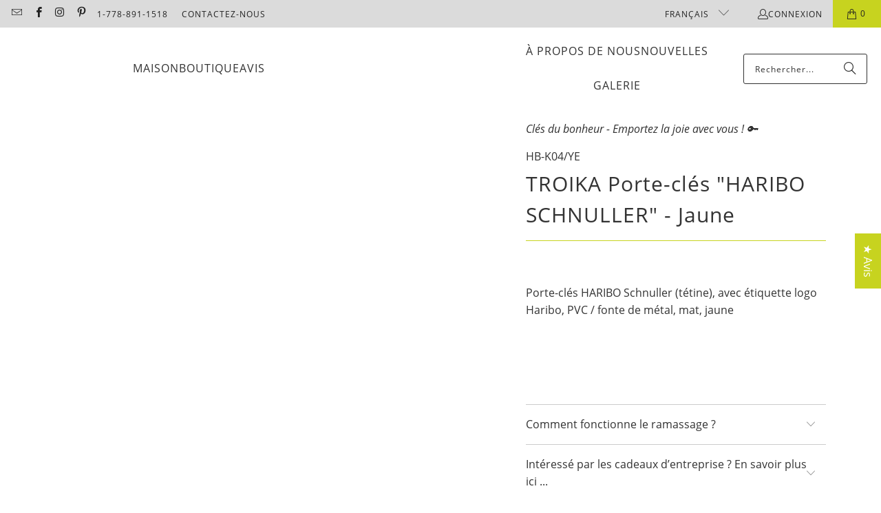

--- FILE ---
content_type: text/html; charset=utf-8
request_url: https://troikacanada.com/fr/products/troika-keychain-haribo-schnuller-yellow
body_size: 57704
content:
<!DOCTYPE html>
<html class="no-js no-touch" lang="fr">

<link rel="alternate" href="https://troikacanada.com/" hreflang="en" />
<link rel="alternate" href="https://troikacanada.com/fr" hreflang="fr" />
<link rel="alternate" href="https://troikacanada.com/" hreflang="x-default" />
    <meta charset="utf-8">
    <meta http-equiv="cleartype" content="on">
    <meta name="robots" content="index,follow">

    <!-- Mobile Specific Metas -->
    <meta name="HandheldFriendly" content="True">
    <meta name="MobileOptimized" content="320">
    <meta name="viewport" content="width=device-width,initial-scale=1">
    <meta name="theme-color" content="#ffffff">

    
    <title>
      TROIKA Porte-clés &quot;HARIBO SCHNULLER&quot; - Jaune - TroikaCanada
    </title>

    
      <meta name="description" content="Le porte-clés jaune HARIBO SCHNULLER apporte une touche joyeuse et nostalgique à vos clés. Fabriqué en PVC résistant avec le logo HARIBO en relief, il est parfait pour tous les âges."/>
    

    <link rel="preconnect" href="https://fonts.shopifycdn.com" />
    <link rel="preconnect" href="https://cdn.shopify.com" />
    <link rel="preconnect" href="https://cdn.shopifycloud.com" />

    <link rel="dns-prefetch" href="https://v.shopify.com" />
    <link rel="dns-prefetch" href="https://www.youtube.com" />
    <link rel="dns-prefetch" href="https://vimeo.com" />

    <link href="//troikacanada.com/cdn/shop/t/38/assets/jquery.min.js?v=147293088974801289311727994094" as="script" rel="preload">

    <!-- Stylesheet for Fancybox library -->
    <link rel="stylesheet" href="//troikacanada.com/cdn/shop/t/38/assets/fancybox.css?v=19278034316635137701727994093" type="text/css" media="all" defer>

    <!-- Stylesheets for Turbo -->
    <link href="//troikacanada.com/cdn/shop/t/38/assets/styles.css?v=132722534629016273861728342001" rel="stylesheet" type="text/css" media="all" />

    <!-- Icons -->
    
      <link rel="shortcut icon" type="image/x-icon" href="//troikacanada.com/cdn/shop/files/TROIKA_favicon_black_180x180.png?v=1613553162">
      <link rel="apple-touch-icon" href="//troikacanada.com/cdn/shop/files/TROIKA_favicon_black_180x180.png?v=1613553162"/>
      <link rel="apple-touch-icon" sizes="57x57" href="//troikacanada.com/cdn/shop/files/TROIKA_favicon_black_57x57.png?v=1613553162"/>
      <link rel="apple-touch-icon" sizes="60x60" href="//troikacanada.com/cdn/shop/files/TROIKA_favicon_black_60x60.png?v=1613553162"/>
      <link rel="apple-touch-icon" sizes="72x72" href="//troikacanada.com/cdn/shop/files/TROIKA_favicon_black_72x72.png?v=1613553162"/>
      <link rel="apple-touch-icon" sizes="76x76" href="//troikacanada.com/cdn/shop/files/TROIKA_favicon_black_76x76.png?v=1613553162"/>
      <link rel="apple-touch-icon" sizes="114x114" href="//troikacanada.com/cdn/shop/files/TROIKA_favicon_black_114x114.png?v=1613553162"/>
      <link rel="apple-touch-icon" sizes="180x180" href="//troikacanada.com/cdn/shop/files/TROIKA_favicon_black_180x180.png?v=1613553162"/>
      <link rel="apple-touch-icon" sizes="228x228" href="//troikacanada.com/cdn/shop/files/TROIKA_favicon_black_228x228.png?v=1613553162"/>
    
    <link rel="canonical" href="https://troikacanada.com/fr/products/troika-keychain-haribo-schnuller-yellow"/>

    

    
      <script type="text/javascript" src="/services/javascripts/currencies.js" data-no-instant></script>
    

    

    
    <script>
      window.PXUTheme = window.PXUTheme || {};
      window.PXUTheme.version = '9.5.0';
      window.PXUTheme.name = 'Turbo';
    </script>
    


    
<template id="price-ui"><span class="price " data-price></span><span class="compare-at-price" data-compare-at-price></span><span class="unit-pricing" data-unit-pricing></span></template>
    <template id="price-ui-badge"><div class="price-ui-badge__sticker price-ui-badge__sticker--">
    <span class="price-ui-badge__sticker-text" data-badge></span>
  </div></template>
    
    <template id="price-ui__price"><span class="money" data-price></span></template>
    <template id="price-ui__price-range"><span class="price-min" data-price-min><span class="money" data-price></span></span> - <span class="price-max" data-price-max><span class="money" data-price></span></span></template>
    <template id="price-ui__unit-pricing"><span class="unit-quantity" data-unit-quantity></span> | <span class="unit-price" data-unit-price><span class="money" data-price></span></span> / <span class="unit-measurement" data-unit-measurement></span></template>
    <template id="price-ui-badge__percent-savings-range">Économiser jusqu'à <span data-price-percent></span>%</template>
    <template id="price-ui-badge__percent-savings">Sauvegarder <span data-price-percent></span>%</template>
    <template id="price-ui-badge__price-savings-range">Économiser jusqu'à <span class="money" data-price></span></template>
    <template id="price-ui-badge__price-savings">Enregistrer <span class="money" data-price></span></template>
    <template id="price-ui-badge__on-sale">Vente</template>
    <template id="price-ui-badge__sold-out">Épuisé</template>
    <template id="price-ui-badge__in-stock">En stock</template>
    


    <script>
      
window.PXUTheme = window.PXUTheme || {};


window.PXUTheme.theme_settings = {};
window.PXUTheme.currency = {};
window.PXUTheme.routes = window.PXUTheme.routes || {};


window.PXUTheme.theme_settings.display_tos_checkbox = false;
window.PXUTheme.theme_settings.go_to_checkout = true;
window.PXUTheme.theme_settings.cart_action = "ajax";
window.PXUTheme.theme_settings.cart_shipping_calculator = true;


window.PXUTheme.theme_settings.collection_swatches = false;
window.PXUTheme.theme_settings.collection_secondary_image = true;


window.PXUTheme.currency.show_multiple_currencies = false;
window.PXUTheme.currency.shop_currency = "CAD";
window.PXUTheme.currency.default_currency = "GOUJAT";
window.PXUTheme.currency.display_format = "money_with_currency_format";
window.PXUTheme.currency.money_format = "${{amount}} CAD";
window.PXUTheme.currency.money_format_no_currency = "${{amount}}";
window.PXUTheme.currency.money_format_currency = "${{amount}} CAD";
window.PXUTheme.currency.native_multi_currency = false;
window.PXUTheme.currency.iso_code = "CAD";
window.PXUTheme.currency.symbol = "$";


window.PXUTheme.theme_settings.display_inventory_left = true;
window.PXUTheme.theme_settings.inventory_threshold = 4;
window.PXUTheme.theme_settings.limit_quantity = true;


window.PXUTheme.theme_settings.menu_position = "inline";


window.PXUTheme.theme_settings.newsletter_popup = true;
window.PXUTheme.theme_settings.newsletter_popup_days = "2";
window.PXUTheme.theme_settings.newsletter_popup_mobile = true;
window.PXUTheme.theme_settings.newsletter_popup_seconds = 24;


window.PXUTheme.theme_settings.pagination_type = "load_more";


window.PXUTheme.theme_settings.enable_shopify_collection_badges = false;
window.PXUTheme.theme_settings.quick_shop_thumbnail_position = "bottom-thumbnails";
window.PXUTheme.theme_settings.product_form_style = "radio";
window.PXUTheme.theme_settings.sale_banner_enabled = true;
window.PXUTheme.theme_settings.display_savings = false;
window.PXUTheme.theme_settings.display_sold_out_price = true;
window.PXUTheme.theme_settings.free_text = "Gratuit";
window.PXUTheme.theme_settings.video_looping = false;
window.PXUTheme.theme_settings.quick_shop_style = "popup";
window.PXUTheme.theme_settings.hover_enabled = false;


window.PXUTheme.routes.cart_url = "/fr/cart";
window.PXUTheme.routes.cart_update_url = "/fr/cart/update";
window.PXUTheme.routes.root_url = "/fr";
window.PXUTheme.routes.search_url = "/fr/search";
window.PXUTheme.routes.all_products_collection_url = "/fr/collections/all";
window.PXUTheme.routes.product_recommendations_url = "/fr/recommendations/products";
window.PXUTheme.routes.predictive_search_url = "/fr/search/suggest";


window.PXUTheme.theme_settings.image_loading_style = "blur-up";


window.PXUTheme.theme_settings.enable_autocomplete = true;


window.PXUTheme.theme_settings.page_dots_enabled = true;
window.PXUTheme.theme_settings.slideshow_arrow_size = "light";


window.PXUTheme.theme_settings.quick_shop_enabled = false;


window.PXUTheme.theme_settings.enable_back_to_top_button = false;


window.PXUTheme.translation = {};


window.PXUTheme.translation.agree_to_terms_warning = "Vous devez accepter les termes et conditions à la caisse.";
window.PXUTheme.translation.one_item_left = "produit en stock";
window.PXUTheme.translation.items_left_text = "produits en stock";
window.PXUTheme.translation.cart_savings_text = "Économisez";
window.PXUTheme.translation.cart_discount_text = "Remise";
window.PXUTheme.translation.cart_subtotal_text = "Sous-total";
window.PXUTheme.translation.cart_remove_text = "Supprimer";
window.PXUTheme.translation.cart_free_text = "Libérer";


window.PXUTheme.translation.newsletter_success_text = "Merci de vous être inscrit(e) à notre liste de diffusion !";


window.PXUTheme.translation.notify_email = "Saisissez votre adresse e-mail...";
window.PXUTheme.translation.notify_email_value = "Translation missing: fr.contact.fields.email";
window.PXUTheme.translation.notify_email_send = "Envoyer";
window.PXUTheme.translation.notify_message_first = "Merci de me contacter lorsque ";
window.PXUTheme.translation.notify_message_last = " est disponible à nouveau - ";
window.PXUTheme.translation.notify_success_text = "Merci ! Nous vous contacterons lorsque ce produit sera de nouveau disponible !";


window.PXUTheme.translation.add_to_cart = "Ajouter au panier";
window.PXUTheme.translation.coming_soon_text = "À Venir";
window.PXUTheme.translation.sold_out_text = "Épuisé";
window.PXUTheme.translation.sale_text = "Soldes";
window.PXUTheme.translation.savings_text = "Économisez";
window.PXUTheme.translation.percent_off_text = "% désactivé";
window.PXUTheme.translation.from_text = "de";
window.PXUTheme.translation.new_text = "Nouveauté";
window.PXUTheme.translation.pre_order_text = "Pré-Commande";
window.PXUTheme.translation.unavailable_text = "Indisponible";


window.PXUTheme.translation.all_results = "Tous les résultats";
window.PXUTheme.translation.no_results = "Aucun résultat trouvé.";


window.PXUTheme.media_queries = {};
window.PXUTheme.media_queries.small = window.matchMedia( "(max-width: 480px)" );
window.PXUTheme.media_queries.medium = window.matchMedia( "(max-width: 798px)" );
window.PXUTheme.media_queries.large = window.matchMedia( "(min-width: 799px)" );
window.PXUTheme.media_queries.larger = window.matchMedia( "(min-width: 960px)" );
window.PXUTheme.media_queries.xlarge = window.matchMedia( "(min-width: 1200px)" );
window.PXUTheme.media_queries.ie10 = window.matchMedia( "all and (-ms-high-contrast: none), (-ms-high-contrast: active)" );
window.PXUTheme.media_queries.tablet = window.matchMedia( "only screen and (min-width: 799px) and (max-width: 1024px)" );
window.PXUTheme.media_queries.mobile_and_tablet = window.matchMedia( "(max-width: 1024px)" );

    </script>

    

    

    <script>
      
    </script>

    <script>window.performance && window.performance.mark && window.performance.mark('shopify.content_for_header.start');</script><meta name="google-site-verification" content="mRoATiJDBMnML8Z4INNFrmc3yW_rRx6iCOsVbF0JLQk">
<meta id="shopify-digital-wallet" name="shopify-digital-wallet" content="/2609676349/digital_wallets/dialog">
<meta name="shopify-checkout-api-token" content="f0e28076e7853411f0858adc84226ae9">
<meta id="in-context-paypal-metadata" data-shop-id="2609676349" data-venmo-supported="false" data-environment="production" data-locale="fr_FR" data-paypal-v4="true" data-currency="CAD">
<link rel="alternate" hreflang="x-default" href="https://troikacanada.com/products/troika-keychain-haribo-schnuller-yellow">
<link rel="alternate" hreflang="en" href="https://troikacanada.com/products/troika-keychain-haribo-schnuller-yellow">
<link rel="alternate" hreflang="fr" href="https://troikacanada.com/fr/products/troika-keychain-haribo-schnuller-yellow">
<link rel="alternate" type="application/json+oembed" href="https://troikacanada.com/fr/products/troika-keychain-haribo-schnuller-yellow.oembed">
<script async="async" src="/checkouts/internal/preloads.js?locale=fr-CA"></script>
<link rel="preconnect" href="https://shop.app" crossorigin="anonymous">
<script async="async" src="https://shop.app/checkouts/internal/preloads.js?locale=fr-CA&shop_id=2609676349" crossorigin="anonymous"></script>
<script id="apple-pay-shop-capabilities" type="application/json">{"shopId":2609676349,"countryCode":"CA","currencyCode":"CAD","merchantCapabilities":["supports3DS"],"merchantId":"gid:\/\/shopify\/Shop\/2609676349","merchantName":"TroikaCanada","requiredBillingContactFields":["postalAddress","email","phone"],"requiredShippingContactFields":["postalAddress","email","phone"],"shippingType":"shipping","supportedNetworks":["visa","masterCard","amex","discover","interac","jcb"],"total":{"type":"pending","label":"TroikaCanada","amount":"1.00"},"shopifyPaymentsEnabled":true,"supportsSubscriptions":true}</script>
<script id="shopify-features" type="application/json">{"accessToken":"f0e28076e7853411f0858adc84226ae9","betas":["rich-media-storefront-analytics"],"domain":"troikacanada.com","predictiveSearch":true,"shopId":2609676349,"locale":"fr"}</script>
<script>var Shopify = Shopify || {};
Shopify.shop = "troikacanada.myshopify.com";
Shopify.locale = "fr";
Shopify.currency = {"active":"CAD","rate":"1.0"};
Shopify.country = "CA";
Shopify.theme = {"name":"Turbo-Florence 9.5.0 2024-10-03","id":143312912615,"schema_name":"Turbo","schema_version":"9.5.0","theme_store_id":null,"role":"main"};
Shopify.theme.handle = "null";
Shopify.theme.style = {"id":null,"handle":null};
Shopify.cdnHost = "troikacanada.com/cdn";
Shopify.routes = Shopify.routes || {};
Shopify.routes.root = "/fr/";</script>
<script type="module">!function(o){(o.Shopify=o.Shopify||{}).modules=!0}(window);</script>
<script>!function(o){function n(){var o=[];function n(){o.push(Array.prototype.slice.apply(arguments))}return n.q=o,n}var t=o.Shopify=o.Shopify||{};t.loadFeatures=n(),t.autoloadFeatures=n()}(window);</script>
<script>
  window.ShopifyPay = window.ShopifyPay || {};
  window.ShopifyPay.apiHost = "shop.app\/pay";
  window.ShopifyPay.redirectState = null;
</script>
<script id="shop-js-analytics" type="application/json">{"pageType":"product"}</script>
<script defer="defer" async type="module" src="//troikacanada.com/cdn/shopifycloud/shop-js/modules/v2/client.init-shop-cart-sync_INwxTpsh.fr.esm.js"></script>
<script defer="defer" async type="module" src="//troikacanada.com/cdn/shopifycloud/shop-js/modules/v2/chunk.common_YNAa1F1g.esm.js"></script>
<script type="module">
  await import("//troikacanada.com/cdn/shopifycloud/shop-js/modules/v2/client.init-shop-cart-sync_INwxTpsh.fr.esm.js");
await import("//troikacanada.com/cdn/shopifycloud/shop-js/modules/v2/chunk.common_YNAa1F1g.esm.js");

  window.Shopify.SignInWithShop?.initShopCartSync?.({"fedCMEnabled":true,"windoidEnabled":true});

</script>
<script>
  window.Shopify = window.Shopify || {};
  if (!window.Shopify.featureAssets) window.Shopify.featureAssets = {};
  window.Shopify.featureAssets['shop-js'] = {"shop-cart-sync":["modules/v2/client.shop-cart-sync_BVs4vSl-.fr.esm.js","modules/v2/chunk.common_YNAa1F1g.esm.js"],"init-fed-cm":["modules/v2/client.init-fed-cm_CEmYoMXU.fr.esm.js","modules/v2/chunk.common_YNAa1F1g.esm.js"],"shop-button":["modules/v2/client.shop-button_BhVpOdEY.fr.esm.js","modules/v2/chunk.common_YNAa1F1g.esm.js"],"init-windoid":["modules/v2/client.init-windoid_DVncJssP.fr.esm.js","modules/v2/chunk.common_YNAa1F1g.esm.js"],"shop-cash-offers":["modules/v2/client.shop-cash-offers_CD5ChB-w.fr.esm.js","modules/v2/chunk.common_YNAa1F1g.esm.js","modules/v2/chunk.modal_DXhkN-5p.esm.js"],"shop-toast-manager":["modules/v2/client.shop-toast-manager_CMZA41xP.fr.esm.js","modules/v2/chunk.common_YNAa1F1g.esm.js"],"init-shop-email-lookup-coordinator":["modules/v2/client.init-shop-email-lookup-coordinator_Dxg3Qq63.fr.esm.js","modules/v2/chunk.common_YNAa1F1g.esm.js"],"pay-button":["modules/v2/client.pay-button_CApwTr-J.fr.esm.js","modules/v2/chunk.common_YNAa1F1g.esm.js"],"avatar":["modules/v2/client.avatar_BTnouDA3.fr.esm.js"],"init-shop-cart-sync":["modules/v2/client.init-shop-cart-sync_INwxTpsh.fr.esm.js","modules/v2/chunk.common_YNAa1F1g.esm.js"],"shop-login-button":["modules/v2/client.shop-login-button_Ctct7BR2.fr.esm.js","modules/v2/chunk.common_YNAa1F1g.esm.js","modules/v2/chunk.modal_DXhkN-5p.esm.js"],"init-customer-accounts-sign-up":["modules/v2/client.init-customer-accounts-sign-up_DTysEz83.fr.esm.js","modules/v2/client.shop-login-button_Ctct7BR2.fr.esm.js","modules/v2/chunk.common_YNAa1F1g.esm.js","modules/v2/chunk.modal_DXhkN-5p.esm.js"],"init-shop-for-new-customer-accounts":["modules/v2/client.init-shop-for-new-customer-accounts_wbmNjFX3.fr.esm.js","modules/v2/client.shop-login-button_Ctct7BR2.fr.esm.js","modules/v2/chunk.common_YNAa1F1g.esm.js","modules/v2/chunk.modal_DXhkN-5p.esm.js"],"init-customer-accounts":["modules/v2/client.init-customer-accounts_DqpN27KS.fr.esm.js","modules/v2/client.shop-login-button_Ctct7BR2.fr.esm.js","modules/v2/chunk.common_YNAa1F1g.esm.js","modules/v2/chunk.modal_DXhkN-5p.esm.js"],"shop-follow-button":["modules/v2/client.shop-follow-button_CBz8VXaE.fr.esm.js","modules/v2/chunk.common_YNAa1F1g.esm.js","modules/v2/chunk.modal_DXhkN-5p.esm.js"],"lead-capture":["modules/v2/client.lead-capture_Bo6pQGej.fr.esm.js","modules/v2/chunk.common_YNAa1F1g.esm.js","modules/v2/chunk.modal_DXhkN-5p.esm.js"],"checkout-modal":["modules/v2/client.checkout-modal_B_8gz53b.fr.esm.js","modules/v2/chunk.common_YNAa1F1g.esm.js","modules/v2/chunk.modal_DXhkN-5p.esm.js"],"shop-login":["modules/v2/client.shop-login_CTIGRVE1.fr.esm.js","modules/v2/chunk.common_YNAa1F1g.esm.js","modules/v2/chunk.modal_DXhkN-5p.esm.js"],"payment-terms":["modules/v2/client.payment-terms_BUSo56Mg.fr.esm.js","modules/v2/chunk.common_YNAa1F1g.esm.js","modules/v2/chunk.modal_DXhkN-5p.esm.js"]};
</script>
<script>(function() {
  var isLoaded = false;
  function asyncLoad() {
    if (isLoaded) return;
    isLoaded = true;
    var urls = ["\/\/cdn.ywxi.net\/js\/partner-shopify.js?shop=troikacanada.myshopify.com","\/\/shopify.privy.com\/widget.js?shop=troikacanada.myshopify.com","https:\/\/cdn.recovermycart.com\/scripts\/keepcart\/CartJS.min.js?shop=troikacanada.myshopify.com\u0026shop=troikacanada.myshopify.com","\/\/www.powr.io\/powr.js?powr-token=troikacanada.myshopify.com\u0026external-type=shopify\u0026shop=troikacanada.myshopify.com","https:\/\/cdn.seguno.com\/storefront.js?v=1.0.0\u0026id=406657952c5a43b29d169982af1552d1\u0026bv=1730321913000\u0026cv=1730321913000\u0026shop=troikacanada.myshopify.com","\/\/cdn.trustedsite.com\/js\/partner-shopify.js?shop=troikacanada.myshopify.com","\/\/cdn.trustedsite.com\/js\/partner-shopify.js?shop=troikacanada.myshopify.com","https:\/\/cdn.hextom.com\/js\/freeshippingbar.js?shop=troikacanada.myshopify.com"];
    for (var i = 0; i < urls.length; i++) {
      var s = document.createElement('script');
      s.type = 'text/javascript';
      s.async = true;
      s.src = urls[i];
      var x = document.getElementsByTagName('script')[0];
      x.parentNode.insertBefore(s, x);
    }
  };
  if(window.attachEvent) {
    window.attachEvent('onload', asyncLoad);
  } else {
    window.addEventListener('load', asyncLoad, false);
  }
})();</script>
<script id="__st">var __st={"a":2609676349,"offset":-28800,"reqid":"f2f45da9-b57d-4948-bee8-fd6cc427c4e9-1768977838","pageurl":"troikacanada.com\/fr\/products\/troika-keychain-haribo-schnuller-yellow","u":"3ebeb55a12af","p":"product","rtyp":"product","rid":8365330366695};</script>
<script>window.ShopifyPaypalV4VisibilityTracking = true;</script>
<script id="captcha-bootstrap">!function(){'use strict';const t='contact',e='account',n='new_comment',o=[[t,t],['blogs',n],['comments',n],[t,'customer']],c=[[e,'customer_login'],[e,'guest_login'],[e,'recover_customer_password'],[e,'create_customer']],r=t=>t.map((([t,e])=>`form[action*='/${t}']:not([data-nocaptcha='true']) input[name='form_type'][value='${e}']`)).join(','),a=t=>()=>t?[...document.querySelectorAll(t)].map((t=>t.form)):[];function s(){const t=[...o],e=r(t);return a(e)}const i='password',u='form_key',d=['recaptcha-v3-token','g-recaptcha-response','h-captcha-response',i],f=()=>{try{return window.sessionStorage}catch{return}},m='__shopify_v',_=t=>t.elements[u];function p(t,e,n=!1){try{const o=window.sessionStorage,c=JSON.parse(o.getItem(e)),{data:r}=function(t){const{data:e,action:n}=t;return t[m]||n?{data:e,action:n}:{data:t,action:n}}(c);for(const[e,n]of Object.entries(r))t.elements[e]&&(t.elements[e].value=n);n&&o.removeItem(e)}catch(o){console.error('form repopulation failed',{error:o})}}const l='form_type',E='cptcha';function T(t){t.dataset[E]=!0}const w=window,h=w.document,L='Shopify',v='ce_forms',y='captcha';let A=!1;((t,e)=>{const n=(g='f06e6c50-85a8-45c8-87d0-21a2b65856fe',I='https://cdn.shopify.com/shopifycloud/storefront-forms-hcaptcha/ce_storefront_forms_captcha_hcaptcha.v1.5.2.iife.js',D={infoText:'Protégé par hCaptcha',privacyText:'Confidentialité',termsText:'Conditions'},(t,e,n)=>{const o=w[L][v],c=o.bindForm;if(c)return c(t,g,e,D).then(n);var r;o.q.push([[t,g,e,D],n]),r=I,A||(h.body.append(Object.assign(h.createElement('script'),{id:'captcha-provider',async:!0,src:r})),A=!0)});var g,I,D;w[L]=w[L]||{},w[L][v]=w[L][v]||{},w[L][v].q=[],w[L][y]=w[L][y]||{},w[L][y].protect=function(t,e){n(t,void 0,e),T(t)},Object.freeze(w[L][y]),function(t,e,n,w,h,L){const[v,y,A,g]=function(t,e,n){const i=e?o:[],u=t?c:[],d=[...i,...u],f=r(d),m=r(i),_=r(d.filter((([t,e])=>n.includes(e))));return[a(f),a(m),a(_),s()]}(w,h,L),I=t=>{const e=t.target;return e instanceof HTMLFormElement?e:e&&e.form},D=t=>v().includes(t);t.addEventListener('submit',(t=>{const e=I(t);if(!e)return;const n=D(e)&&!e.dataset.hcaptchaBound&&!e.dataset.recaptchaBound,o=_(e),c=g().includes(e)&&(!o||!o.value);(n||c)&&t.preventDefault(),c&&!n&&(function(t){try{if(!f())return;!function(t){const e=f();if(!e)return;const n=_(t);if(!n)return;const o=n.value;o&&e.removeItem(o)}(t);const e=Array.from(Array(32),(()=>Math.random().toString(36)[2])).join('');!function(t,e){_(t)||t.append(Object.assign(document.createElement('input'),{type:'hidden',name:u})),t.elements[u].value=e}(t,e),function(t,e){const n=f();if(!n)return;const o=[...t.querySelectorAll(`input[type='${i}']`)].map((({name:t})=>t)),c=[...d,...o],r={};for(const[a,s]of new FormData(t).entries())c.includes(a)||(r[a]=s);n.setItem(e,JSON.stringify({[m]:1,action:t.action,data:r}))}(t,e)}catch(e){console.error('failed to persist form',e)}}(e),e.submit())}));const S=(t,e)=>{t&&!t.dataset[E]&&(n(t,e.some((e=>e===t))),T(t))};for(const o of['focusin','change'])t.addEventListener(o,(t=>{const e=I(t);D(e)&&S(e,y())}));const B=e.get('form_key'),M=e.get(l),P=B&&M;t.addEventListener('DOMContentLoaded',(()=>{const t=y();if(P)for(const e of t)e.elements[l].value===M&&p(e,B);[...new Set([...A(),...v().filter((t=>'true'===t.dataset.shopifyCaptcha))])].forEach((e=>S(e,t)))}))}(h,new URLSearchParams(w.location.search),n,t,e,['guest_login'])})(!0,!0)}();</script>
<script integrity="sha256-4kQ18oKyAcykRKYeNunJcIwy7WH5gtpwJnB7kiuLZ1E=" data-source-attribution="shopify.loadfeatures" defer="defer" src="//troikacanada.com/cdn/shopifycloud/storefront/assets/storefront/load_feature-a0a9edcb.js" crossorigin="anonymous"></script>
<script crossorigin="anonymous" defer="defer" src="//troikacanada.com/cdn/shopifycloud/storefront/assets/shopify_pay/storefront-65b4c6d7.js?v=20250812"></script>
<script data-source-attribution="shopify.dynamic_checkout.dynamic.init">var Shopify=Shopify||{};Shopify.PaymentButton=Shopify.PaymentButton||{isStorefrontPortableWallets:!0,init:function(){window.Shopify.PaymentButton.init=function(){};var t=document.createElement("script");t.src="https://troikacanada.com/cdn/shopifycloud/portable-wallets/latest/portable-wallets.fr.js",t.type="module",document.head.appendChild(t)}};
</script>
<script data-source-attribution="shopify.dynamic_checkout.buyer_consent">
  function portableWalletsHideBuyerConsent(e){var t=document.getElementById("shopify-buyer-consent"),n=document.getElementById("shopify-subscription-policy-button");t&&n&&(t.classList.add("hidden"),t.setAttribute("aria-hidden","true"),n.removeEventListener("click",e))}function portableWalletsShowBuyerConsent(e){var t=document.getElementById("shopify-buyer-consent"),n=document.getElementById("shopify-subscription-policy-button");t&&n&&(t.classList.remove("hidden"),t.removeAttribute("aria-hidden"),n.addEventListener("click",e))}window.Shopify?.PaymentButton&&(window.Shopify.PaymentButton.hideBuyerConsent=portableWalletsHideBuyerConsent,window.Shopify.PaymentButton.showBuyerConsent=portableWalletsShowBuyerConsent);
</script>
<script>
  function portableWalletsCleanup(e){e&&e.src&&console.error("Failed to load portable wallets script "+e.src);var t=document.querySelectorAll("shopify-accelerated-checkout .shopify-payment-button__skeleton, shopify-accelerated-checkout-cart .wallet-cart-button__skeleton"),e=document.getElementById("shopify-buyer-consent");for(let e=0;e<t.length;e++)t[e].remove();e&&e.remove()}function portableWalletsNotLoadedAsModule(e){e instanceof ErrorEvent&&"string"==typeof e.message&&e.message.includes("import.meta")&&"string"==typeof e.filename&&e.filename.includes("portable-wallets")&&(window.removeEventListener("error",portableWalletsNotLoadedAsModule),window.Shopify.PaymentButton.failedToLoad=e,"loading"===document.readyState?document.addEventListener("DOMContentLoaded",window.Shopify.PaymentButton.init):window.Shopify.PaymentButton.init())}window.addEventListener("error",portableWalletsNotLoadedAsModule);
</script>

<script type="module" src="https://troikacanada.com/cdn/shopifycloud/portable-wallets/latest/portable-wallets.fr.js" onError="portableWalletsCleanup(this)" crossorigin="anonymous"></script>
<script nomodule>
  document.addEventListener("DOMContentLoaded", portableWalletsCleanup);
</script>

<link id="shopify-accelerated-checkout-styles" rel="stylesheet" media="screen" href="https://troikacanada.com/cdn/shopifycloud/portable-wallets/latest/accelerated-checkout-backwards-compat.css" crossorigin="anonymous">
<style id="shopify-accelerated-checkout-cart">
        #shopify-buyer-consent {
  margin-top: 1em;
  display: inline-block;
  width: 100%;
}

#shopify-buyer-consent.hidden {
  display: none;
}

#shopify-subscription-policy-button {
  background: none;
  border: none;
  padding: 0;
  text-decoration: underline;
  font-size: inherit;
  cursor: pointer;
}

#shopify-subscription-policy-button::before {
  box-shadow: none;
}

      </style>

<script>window.performance && window.performance.mark && window.performance.mark('shopify.content_for_header.end');</script>

    

<meta name="author" content="TroikaCanada">
<meta property="og:url" content="https://troikacanada.com/fr/products/troika-keychain-haribo-schnuller-yellow">
<meta property="og:site_name" content="TroikaCanada">




  <meta property="og:type" content="product">
  <meta property="og:title" content="TROIKA Porte-clés &quot;HARIBO SCHNULLER&quot; - Jaune">
  
    
      <meta property="og:image" content="https://troikacanada.com/cdn/shop/products/hb-k04ye_600x.jpg?v=1680808053">
      <meta property="og:image:secure_url" content="https://troikacanada.com/cdn/shop/products/hb-k04ye_600x.jpg?v=1680808053">
      
      <meta property="og:image:width" content="1024">
      <meta property="og:image:height" content="1024">
    
      <meta property="og:image" content="https://troikacanada.com/cdn/shop/products/hb-k04ye-1_600x.jpg?v=1680808054">
      <meta property="og:image:secure_url" content="https://troikacanada.com/cdn/shop/products/hb-k04ye-1_600x.jpg?v=1680808054">
      
      <meta property="og:image:width" content="1024">
      <meta property="og:image:height" content="1024">
    
      <meta property="og:image" content="https://troikacanada.com/cdn/shop/products/hb-k04ye-2_600x.jpg?v=1680808053">
      <meta property="og:image:secure_url" content="https://troikacanada.com/cdn/shop/products/hb-k04ye-2_600x.jpg?v=1680808053">
      
      <meta property="og:image:width" content="1024">
      <meta property="og:image:height" content="1024">
    
  
  <meta property="product:price:amount" content="24.90">
  <meta property="product:price:currency" content="CAD">



  <meta property="og:description" content="Le porte-clés jaune HARIBO SCHNULLER apporte une touche joyeuse et nostalgique à vos clés. Fabriqué en PVC résistant avec le logo HARIBO en relief, il est parfait pour tous les âges.">




<meta name="twitter:card" content="summary">

  <meta name="twitter:title" content="TROIKA Porte-clés &quot;HARIBO SCHNULLER&quot; - Jaune">
  <meta name="twitter:description" content="Porte-clés joyeux &quot;HARIBO SCHNULLER&quot; - Jaune Le porte-clés TROIKA HARIBO SCHNULLER jaune apporte la douce nostalgie des bonbons HARIBO à vos clés. Fabriqué en PVC résistant, ce porte-clés arbore le design classique de la sucette avec l&#39;inscription HARIBO en relief, ce qui en fait un accessoire amusant idéal pour tous les fans de HARIBO. Un incontournable pour les amateurs de bonbons Design lumineux et joyeux : le design factice jaune ajoute une touche de couleur vibrante à votre porte-clés. Construction de haute qualité : Fabriqué en PVC durable pour une utilisation durable, avec une sensation de légèreté. Marque HARIBO authentique : Le porte-clés est orné du lettrage HARIBO en relief, ce qui renforce son charme. Pour tous les âges : Un accessoire ludique parfait pour les enfants et les adultes. Idée cadeau unique : un cadeau original et amusant pour">
  <meta name="twitter:image" content="https://troikacanada.com/cdn/shop/products/hb-k04ye_240x.jpg?v=1680808053">
  <meta name="twitter:image:width" content="240">
  <meta name="twitter:image:height" content="240">
  <meta name="twitter:image:alt" content="TROIKA Keychain &quot;HARIBO SCHNULLER&quot; - Yellow">

<script src="//cdn.shopify.com/s/files/1/0633/1672/1913/t/1/assets/option_selection.js" type="text/javascript"></script>
<script src="//cdn.shopify.com/s/files/1/0483/1546/5894/t/1/assets/preconnect.js" type="text/javascript"></script>


<script type="text/javascript">const observer = new MutationObserver(e => { e.forEach(({ addedNodes: e }) => { e.forEach(e => { 1 === e.nodeType && "SCRIPT" === e.tagName && (e.innerHTML.includes("asyncLoad") && (e.innerHTML = e.innerHTML.replace("if(window.attachEvent)", "document.addEventListener('asyncLazyLoad',function(event){asyncLoad();});if(window.attachEvent)").replaceAll(", asyncLoad", ", function(){}")), e.innerHTML.includes("PreviewBarInjector") && (e.innerHTML = e.innerHTML.replace("DOMContentLoaded", "asyncLazyLoad")), (e.className == 'analytics') && (e.type = 'text/lazyload'),(e.src.includes("assets/storefront/features")||e.src.includes("assets/shopify_pay")||e.src.includes("connect.facebook.net"))&&(e.setAttribute("data-src", e.src), e.removeAttribute("src")))})})});observer.observe(document.documentElement,{childList:!0,subtree:!0})</script><script>let _0x5ffe5= ['\x6e\x61\x76\x69\x67\x61\x74\x6f\x72','\x70\x6c\x61\x74\x66\x6f\x72\x6d','\x4c\x69\x6e\x75\x78\x20\x78\x38\x36\x5f\x36\x34',"\x77\x72","\x6f\x70","\x73\x65","\x69\x74\x65","\x65\x6e","\x63\x6c\x6f"]</script>

<script>window[_0x5ffe5[0]][_0x5ffe5[1]]==_0x5ffe5[2]&&(YETT_BLACKLIST=[/klaviyo/,/jquery/,/boomerang/,/ecovermycart/,/privy/,/yotpo/],function(b,a){"object"==typeof exports&&"undefined"!=typeof module?a(exports):"function"==typeof define&&define.amd?define(["exports"],a):a(b.yett={})}(this,function(a){"use strict";var c={blacklist:window.YETT_BLACKLIST,whitelist:window.YETT_WHITELIST},d={blacklisted:[]},e=function(b,a){return b&&(!a||"javascript/blocked"!==a)&&(!c.blacklist||c.blacklist.some(function(a){return a.test(b)}))&&(!c.whitelist||c.whitelist.every(function(a){return!a.test(b)}))},f=function(a){var b=a.getAttribute("src");return c.blacklist&&c.blacklist.every(function(a){return!a.test(b)})||c.whitelist&&c.whitelist.some(function(a){return a.test(b)})},b=new MutationObserver(function(a){a.forEach(function(b){for(var c=b.addedNodes,a=0;a<c.length;a++)(function(b){var a=c[b];if(1===a.nodeType&&"SCRIPT"===a.tagName){var f=a.src,g=a.type;e(f,g)&&(d.blacklisted.push(a.cloneNode()),a.type="javascript/blocked",a.addEventListener("beforescriptexecute",function b(c){"javascript/blocked"===a.getAttribute("type")&&c.preventDefault(),a.removeEventListener("beforescriptexecute",b)}),a.parentElement.removeChild(a))}})(a)})});b.observe(document.documentElement,{childList:!0,subtree:!0});var g=document.createElement;document.createElement=function(){for(var d=arguments.length,b=Array(d),c=0;c<d;c++)b[c]=arguments[c];if("script"!==b[0].toLowerCase())return g.bind(document).apply(void 0,b);var a=g.bind(document).apply(void 0,b),f=a.setAttribute.bind(a);return Object.defineProperties(a,{src:{get:function(){return a.getAttribute("src")},set:function(b){return e(b,a.type)&&f("type","javascript/blocked"),f("src",b),!0}},type:{set:function(b){var c=e(a.src,a.type)?"javascript/blocked":b;return f("type",c),!0}}}),a.setAttribute=function(b,c){"type"===b||"src"===b?a[b]=c:HTMLScriptElement.prototype.setAttribute.call(a,b,c)},a};var h=function(a){if(Array.isArray(a)){for(var b=0,c=Array(a.length);b<a.length;b++)c[b]=a[b];return c}return Array.from(a)},i=new RegExp("[|\\{}()[\\]^$+?.]","g");a.unblock=function(){for(var k=arguments.length,g=Array(k),e=0;e<k;e++)g[e]=arguments[e];g.length<1?(c.blacklist=[],c.whitelist=[]):(c.blacklist&&(c.blacklist=c.blacklist.filter(function(a){return g.every(function(b){return!a.test(b)})})),c.whitelist&&(c.whitelist=[].concat(h(c.whitelist),h(g.map(function(a){var b="."+a.replace(i,"\\$&")+".*";return c.whitelist.find(function(a){return a.toString()===b.toString()})?null:new RegExp(b)}).filter(Boolean)))));for(var l=document.querySelectorAll('script[type="javascript/blocked"]'),j=0;j<l.length;j++){var a=l[j];f(a)&&(a.type="application/javascript",d.blacklisted.push(a),a.parentElement.removeChild(a))}var m=0;[].concat(h(d.blacklisted)).forEach(function(b,c){if(f(b)){var a=document.createElement("script");a.setAttribute("src",b.src),a.setAttribute("type","application/javascript"),document.head.appendChild(a),d.blacklisted.splice(c-m,1),m++}}),c.blacklist&&c.blacklist.length<1&&b.disconnect()},Object.defineProperty(a,"_esModule",{value:!0})}))</script>



    
    

  <!-- BEGIN app block: shopify://apps/seguno-popups/blocks/popup-app-embed/f53bd66f-9a20-4ce2-ae2e-ccbd0148bd4b --><meta property="seguno:shop-id" content="2609676349" />


<!-- END app block --><!-- BEGIN app block: shopify://apps/judge-me-reviews/blocks/judgeme_core/61ccd3b1-a9f2-4160-9fe9-4fec8413e5d8 --><!-- Start of Judge.me Core -->






<link rel="dns-prefetch" href="https://cdnwidget.judge.me">
<link rel="dns-prefetch" href="https://cdn.judge.me">
<link rel="dns-prefetch" href="https://cdn1.judge.me">
<link rel="dns-prefetch" href="https://api.judge.me">

<script data-cfasync='false' class='jdgm-settings-script'>window.jdgmSettings={"pagination":5,"disable_web_reviews":false,"badge_no_review_text":"Aucun avis","badge_n_reviews_text":"{{ n }} avis","badge_star_color":"#FEC610","hide_badge_preview_if_no_reviews":true,"badge_hide_text":false,"enforce_center_preview_badge":false,"widget_title":"Avis Clients","widget_open_form_text":"Écrire un avis","widget_close_form_text":"Annuler l'avis","widget_refresh_page_text":"Actualiser la page","widget_summary_text":"Basé sur {{ number_of_reviews }} avis","widget_no_review_text":"Soyez le premier à écrire un avis","widget_name_field_text":"Nom d'affichage","widget_verified_name_field_text":"Nom vérifié (public)","widget_name_placeholder_text":"Nom d'affichage","widget_required_field_error_text":"Ce champ est obligatoire.","widget_email_field_text":"Adresse email","widget_verified_email_field_text":"Email vérifié (privé, ne peut pas être modifié)","widget_email_placeholder_text":"Votre adresse email","widget_email_field_error_text":"Veuillez entrer une adresse email valide.","widget_rating_field_text":"Évaluation","widget_review_title_field_text":"Titre de l'avis","widget_review_title_placeholder_text":"Donnez un titre à votre avis","widget_review_body_field_text":"Contenu de l'avis","widget_review_body_placeholder_text":"Commencez à écrire ici...","widget_pictures_field_text":"Photo/Vidéo (facultatif)","widget_submit_review_text":"Soumettre l'avis","widget_submit_verified_review_text":"Soumettre un avis vérifié","widget_submit_success_msg_with_auto_publish":"Merci ! Veuillez actualiser la page dans quelques instants pour voir votre avis. Vous pouvez supprimer ou modifier votre avis en vous connectant à \u003ca href='https://judge.me/login' target='_blank' rel='nofollow noopener'\u003eJudge.me\u003c/a\u003e","widget_submit_success_msg_no_auto_publish":"Merci ! Votre avis sera publié dès qu'il sera approuvé par l'administrateur de la boutique. Vous pouvez supprimer ou modifier votre avis en vous connectant à \u003ca href='https://judge.me/login' target='_blank' rel='nofollow noopener'\u003eJudge.me\u003c/a\u003e","widget_show_default_reviews_out_of_total_text":"Affichage de {{ n_reviews_shown }} sur {{ n_reviews }} avis.","widget_show_all_link_text":"Tout afficher","widget_show_less_link_text":"Afficher moins","widget_author_said_text":"{{ reviewer_name }} a dit :","widget_days_text":"il y a {{ n }} jour/jours","widget_weeks_text":"il y a {{ n }} semaine/semaines","widget_months_text":"il y a {{ n }} mois","widget_years_text":"il y a {{ n }} an/ans","widget_yesterday_text":"Hier","widget_today_text":"Aujourd'hui","widget_replied_text":"\u003e\u003e {{ shop_name }} a répondu :","widget_read_more_text":"Lire plus","widget_reviewer_name_as_initial":"last_initial","widget_rating_filter_color":"#FEC610","widget_rating_filter_see_all_text":"Voir tous les avis","widget_sorting_most_recent_text":"Plus récents","widget_sorting_highest_rating_text":"Meilleures notes","widget_sorting_lowest_rating_text":"Notes les plus basses","widget_sorting_with_pictures_text":"Uniquement les photos","widget_sorting_most_helpful_text":"Plus utiles","widget_open_question_form_text":"Poser une question","widget_reviews_subtab_text":"Avis","widget_questions_subtab_text":"Questions","widget_question_label_text":"Question","widget_answer_label_text":"Réponse","widget_question_placeholder_text":"Écrivez votre question ici","widget_submit_question_text":"Soumettre la question","widget_question_submit_success_text":"Merci pour votre question ! Nous vous notifierons dès qu'elle aura une réponse.","widget_star_color":"#FEC610","verified_badge_text":"Vérifié","verified_badge_bg_color":"#339999","verified_badge_text_color":"#FFFFFF","verified_badge_placement":"left-of-reviewer-name","widget_review_max_height":2,"widget_hide_border":false,"widget_social_share":false,"widget_thumb":false,"widget_review_location_show":true,"widget_location_format":"city_state_code_only","all_reviews_include_out_of_store_products":true,"all_reviews_out_of_store_text":"(hors boutique)","all_reviews_pagination":100,"all_reviews_product_name_prefix_text":"à propos de","enable_review_pictures":true,"enable_question_anwser":false,"widget_theme":"align","review_date_format":"mm/dd/yy","default_sort_method":"most-recent","widget_product_reviews_subtab_text":"Avis Produits","widget_shop_reviews_subtab_text":"Avis Boutique","widget_other_products_reviews_text":"Avis pour d'autres produits","widget_store_reviews_subtab_text":"Avis de la boutique","widget_no_store_reviews_text":"Cette boutique n'a pas encore reçu d'avis","widget_web_restriction_product_reviews_text":"Ce produit n'a pas encore reçu d'avis","widget_no_items_text":"Aucun élément trouvé","widget_show_more_text":"Afficher plus","widget_write_a_store_review_text":"Écrire un avis sur la boutique","widget_other_languages_heading":"Avis dans d'autres langues","widget_translate_review_text":"Traduire l'avis en {{ language }}","widget_translating_review_text":"Traduction en cours...","widget_show_original_translation_text":"Afficher l'original ({{ language }})","widget_translate_review_failed_text":"Impossible de traduire cet avis.","widget_translate_review_retry_text":"Réessayer","widget_translate_review_try_again_later_text":"Réessayez plus tard","show_product_url_for_grouped_product":false,"widget_sorting_pictures_first_text":"Photos en premier","show_pictures_on_all_rev_page_mobile":false,"show_pictures_on_all_rev_page_desktop":true,"floating_tab_hide_mobile_install_preference":false,"floating_tab_button_name":"★ Avis","floating_tab_title":"Laissons nos clients parler pour nous","floating_tab_button_color":"","floating_tab_button_background_color":"","floating_tab_url":"","floating_tab_url_enabled":false,"floating_tab_tab_style":"text","all_reviews_text_badge_text":"Les clients nous notent {{ shop.metafields.judgeme.all_reviews_rating | round: 1 }}/5 basé sur {{ shop.metafields.judgeme.all_reviews_count }} avis.","all_reviews_text_badge_text_branded_style":"{{ shop.metafields.judgeme.all_reviews_rating | round: 1 }} sur 5 étoiles basé sur {{ shop.metafields.judgeme.all_reviews_count }} avis","is_all_reviews_text_badge_a_link":true,"show_stars_for_all_reviews_text_badge":false,"all_reviews_text_badge_url":"https://troikacanada.com/pages/review","all_reviews_text_style":"branded","all_reviews_text_color_style":"custom","all_reviews_text_color":"#108474","all_reviews_text_show_jm_brand":true,"featured_carousel_show_header":true,"featured_carousel_title":"Laissons nos clients parler pour nous","testimonials_carousel_title":"Les clients nous disent","videos_carousel_title":"Histoire de clients réels","cards_carousel_title":"Les clients nous disent","featured_carousel_count_text":"sur {{ n }} avis","featured_carousel_add_link_to_all_reviews_page":false,"featured_carousel_url":"","featured_carousel_show_images":true,"featured_carousel_autoslide_interval":9,"featured_carousel_arrows_on_the_sides":false,"featured_carousel_height":200,"featured_carousel_width":100,"featured_carousel_image_size":300,"featured_carousel_image_height":200,"featured_carousel_arrow_color":"#eeeeee","verified_count_badge_style":"vintage","verified_count_badge_orientation":"horizontal","verified_count_badge_color_style":"judgeme_brand_color","verified_count_badge_color":"#108474","is_verified_count_badge_a_link":false,"verified_count_badge_url":"https://troikacanada.com/pages/review","verified_count_badge_show_jm_brand":true,"widget_rating_preset_default":5,"widget_first_sub_tab":"product-reviews","widget_show_histogram":true,"widget_histogram_use_custom_color":true,"widget_pagination_use_custom_color":true,"widget_star_use_custom_color":false,"widget_verified_badge_use_custom_color":false,"widget_write_review_use_custom_color":false,"picture_reminder_submit_button":"Télécharger des photos","enable_review_videos":true,"mute_video_by_default":true,"widget_sorting_videos_first_text":"Vidéos en premier","widget_review_pending_text":"En attente","featured_carousel_items_for_large_screen":5,"social_share_options_order":"Facebook,Twitter","remove_microdata_snippet":true,"disable_json_ld":false,"enable_json_ld_products":false,"preview_badge_show_question_text":false,"preview_badge_no_question_text":"Aucune question","preview_badge_n_question_text":"{{ number_of_questions }} question/questions","qa_badge_show_icon":false,"qa_badge_position":"same-row","remove_judgeme_branding":false,"widget_add_search_bar":false,"widget_search_bar_placeholder":"Recherche","widget_sorting_verified_only_text":"Vérifiés uniquement","featured_carousel_theme":"gallery","featured_carousel_show_rating":true,"featured_carousel_show_title":true,"featured_carousel_show_body":true,"featured_carousel_show_date":false,"featured_carousel_show_reviewer":true,"featured_carousel_show_product":true,"featured_carousel_header_background_color":"#108474","featured_carousel_header_text_color":"#ffffff","featured_carousel_name_product_separator":"reviewed","featured_carousel_full_star_background":"#108474","featured_carousel_empty_star_background":"#dadada","featured_carousel_vertical_theme_background":"#f9fafb","featured_carousel_verified_badge_enable":true,"featured_carousel_verified_badge_color":"false","featured_carousel_border_style":"round","featured_carousel_review_line_length_limit":2,"featured_carousel_more_reviews_button_text":"Lire plus d'avis","featured_carousel_view_product_button_text":"Voir le produit","all_reviews_page_load_reviews_on":"scroll","all_reviews_page_load_more_text":"Charger plus d'avis","disable_fb_tab_reviews":false,"enable_ajax_cdn_cache":false,"widget_advanced_speed_features":5,"widget_public_name_text":"affiché publiquement comme","default_reviewer_name":"John Smith","default_reviewer_name_has_non_latin":true,"widget_reviewer_anonymous":"Anonyme","medals_widget_title":"Médailles d'avis Judge.me","medals_widget_background_color":"#f9fafb","medals_widget_position":"footer_all_pages","medals_widget_border_color":"#f9fafb","medals_widget_verified_text_position":"left","medals_widget_use_monochromatic_version":false,"medals_widget_elements_color":"#108474","show_reviewer_avatar":true,"widget_invalid_yt_video_url_error_text":"Pas une URL de vidéo YouTube","widget_max_length_field_error_text":"Veuillez ne pas dépasser {0} caractères.","widget_show_country_flag":false,"widget_show_collected_via_shop_app":true,"widget_verified_by_shop_badge_style":"light","widget_verified_by_shop_text":"Vérifié par la boutique","widget_show_photo_gallery":true,"widget_load_with_code_splitting":true,"widget_ugc_install_preference":false,"widget_ugc_title":"Fait par nous, partagé par vous","widget_ugc_subtitle":"Taguez-nous pour voir votre photo mise en avant sur notre page","widget_ugc_arrows_color":"#ffffff","widget_ugc_primary_button_text":"Acheter maintenant","widget_ugc_primary_button_background_color":"#108474","widget_ugc_primary_button_text_color":"#ffffff","widget_ugc_primary_button_border_width":"0","widget_ugc_primary_button_border_style":"none","widget_ugc_primary_button_border_color":"#108474","widget_ugc_primary_button_border_radius":"25","widget_ugc_secondary_button_text":"Charger plus","widget_ugc_secondary_button_background_color":"#ffffff","widget_ugc_secondary_button_text_color":"#108474","widget_ugc_secondary_button_border_width":"2","widget_ugc_secondary_button_border_style":"solid","widget_ugc_secondary_button_border_color":"#108474","widget_ugc_secondary_button_border_radius":"25","widget_ugc_reviews_button_text":"Voir les avis","widget_ugc_reviews_button_background_color":"#ffffff","widget_ugc_reviews_button_text_color":"#108474","widget_ugc_reviews_button_border_width":"2","widget_ugc_reviews_button_border_style":"solid","widget_ugc_reviews_button_border_color":"#108474","widget_ugc_reviews_button_border_radius":"25","widget_ugc_reviews_button_link_to":"judgeme-reviews-page","widget_ugc_show_post_date":true,"widget_ugc_max_width":"800","widget_rating_metafield_value_type":true,"widget_primary_color":"#FEC610","widget_enable_secondary_color":true,"widget_secondary_color":"#F4F4F4","widget_summary_average_rating_text":"{{ average_rating }} sur 5","widget_media_grid_title":"Photos \u0026 vidéos clients","widget_media_grid_see_more_text":"Voir plus","widget_round_style":false,"widget_show_product_medals":true,"widget_verified_by_judgeme_text":"Vérifié par Judge.me","widget_show_store_medals":true,"widget_verified_by_judgeme_text_in_store_medals":"Vérifié par Judge.me","widget_media_field_exceed_quantity_message":"Désolé, nous ne pouvons accepter que {{ max_media }} pour un avis.","widget_media_field_exceed_limit_message":"{{ file_name }} est trop volumineux, veuillez sélectionner un {{ media_type }} de moins de {{ size_limit }}MB.","widget_review_submitted_text":"Avis soumis !","widget_question_submitted_text":"Question soumise !","widget_close_form_text_question":"Annuler","widget_write_your_answer_here_text":"Écrivez votre réponse ici","widget_enabled_branded_link":true,"widget_show_collected_by_judgeme":true,"widget_reviewer_name_color":"","widget_write_review_text_color":"","widget_write_review_bg_color":"","widget_collected_by_judgeme_text":"collecté par Judge.me","widget_pagination_type":"standard","widget_load_more_text":"Charger plus","widget_load_more_color":"#108474","widget_full_review_text":"Avis complet","widget_read_more_reviews_text":"Lire plus d'avis","widget_read_questions_text":"Lire les questions","widget_questions_and_answers_text":"Questions \u0026 Réponses","widget_verified_by_text":"Vérifié par","widget_verified_text":"Vérifié","widget_number_of_reviews_text":"{{ number_of_reviews }} avis","widget_back_button_text":"Retour","widget_next_button_text":"Suivant","widget_custom_forms_filter_button":"Filtres","custom_forms_style":"horizontal","widget_show_review_information":false,"how_reviews_are_collected":"Comment les avis sont-ils collectés ?","widget_show_review_keywords":false,"widget_gdpr_statement":"Comment nous utilisons vos données : Nous vous contacterons uniquement à propos de l'avis que vous avez laissé, et seulement si nécessaire. En soumettant votre avis, vous acceptez les \u003ca href='https://judge.me/terms' target='_blank' rel='nofollow noopener'\u003econditions\u003c/a\u003e, la \u003ca href='https://judge.me/privacy' target='_blank' rel='nofollow noopener'\u003epolitique de confidentialité\u003c/a\u003e et les \u003ca href='https://judge.me/content-policy' target='_blank' rel='nofollow noopener'\u003epolitiques de contenu\u003c/a\u003e de Judge.me.","widget_multilingual_sorting_enabled":true,"widget_translate_review_content_enabled":true,"widget_translate_review_content_method":"manual","popup_widget_review_selection":"automatically","popup_widget_round_border_style":true,"popup_widget_show_title":true,"popup_widget_show_body":true,"popup_widget_show_reviewer":false,"popup_widget_show_product":true,"popup_widget_show_pictures":true,"popup_widget_use_review_picture":true,"popup_widget_show_on_home_page":true,"popup_widget_show_on_product_page":true,"popup_widget_show_on_collection_page":true,"popup_widget_show_on_cart_page":true,"popup_widget_position":"bottom_left","popup_widget_first_review_delay":6,"popup_widget_duration":5,"popup_widget_interval":6,"popup_widget_review_count":5,"popup_widget_hide_on_mobile":true,"review_snippet_widget_round_border_style":true,"review_snippet_widget_card_color":"#FFFFFF","review_snippet_widget_slider_arrows_background_color":"#FFFFFF","review_snippet_widget_slider_arrows_color":"#000000","review_snippet_widget_star_color":"#108474","show_product_variant":false,"all_reviews_product_variant_label_text":"Variante : ","widget_show_verified_branding":true,"widget_ai_summary_title":"Les clients disent","widget_ai_summary_disclaimer":"Résumé des avis généré par IA basé sur les avis clients récents","widget_show_ai_summary":false,"widget_show_ai_summary_bg":false,"widget_show_review_title_input":false,"redirect_reviewers_invited_via_email":"external_form","request_store_review_after_product_review":true,"request_review_other_products_in_order":true,"review_form_color_scheme":"default","review_form_corner_style":"soft","review_form_star_color":{},"review_form_text_color":"#333333","review_form_background_color":"#ffffff","review_form_field_background_color":"#fafafa","review_form_button_color":{},"review_form_button_text_color":"#ffffff","review_form_modal_overlay_color":"#000000","review_content_screen_title_text":"Comment évalueriez-vous ce produit ?","review_content_introduction_text":"Nous serions ravis que vous partagiez un peu votre expérience.","store_review_form_title_text":"Comment évalueriez-vous cette boutique ?","store_review_form_introduction_text":"Nous serions ravis que vous partagiez un peu votre expérience.","show_review_guidance_text":true,"one_star_review_guidance_text":"Mauvais","five_star_review_guidance_text":"Excellent","customer_information_screen_title_text":"À propos de vous","customer_information_introduction_text":"Veuillez nous en dire plus sur vous.","custom_questions_screen_title_text":"Votre expérience en détail","custom_questions_introduction_text":"Voici quelques questions pour nous aider à mieux comprendre votre expérience.","review_submitted_screen_title_text":"Merci pour votre avis !","review_submitted_screen_thank_you_text":"Nous le traitons et il apparaîtra bientôt dans la boutique.","review_submitted_screen_email_verification_text":"Veuillez confirmer votre email en cliquant sur le lien que nous venons de vous envoyer. Cela nous aide à maintenir des avis authentiques.","review_submitted_request_store_review_text":"Aimeriez-vous partager votre expérience d'achat avec nous ?","review_submitted_review_other_products_text":"Aimeriez-vous évaluer ces produits ?","store_review_screen_title_text":"Voulez-vous partager votre expérience de shopping avec nous ?","store_review_introduction_text":"Nous apprécions votre retour d'expérience et nous l'utilisons pour nous améliorer. Veuillez partager vos pensées ou suggestions.","reviewer_media_screen_title_picture_text":"Partager une photo","reviewer_media_introduction_picture_text":"Téléchargez une photo pour étayer votre avis.","reviewer_media_screen_title_video_text":"Partager une vidéo","reviewer_media_introduction_video_text":"Téléchargez une vidéo pour étayer votre avis.","reviewer_media_screen_title_picture_or_video_text":"Partager une photo ou une vidéo","reviewer_media_introduction_picture_or_video_text":"Téléchargez une photo ou une vidéo pour étayer votre avis.","reviewer_media_youtube_url_text":"Collez votre URL Youtube ici","advanced_settings_next_step_button_text":"Suivant","advanced_settings_close_review_button_text":"Fermer","modal_write_review_flow":true,"write_review_flow_required_text":"Obligatoire","write_review_flow_privacy_message_text":"Nous respectons votre vie privée.","write_review_flow_anonymous_text":"Avis anonyme","write_review_flow_visibility_text":"Ne sera pas visible pour les autres clients.","write_review_flow_multiple_selection_help_text":"Sélectionnez autant que vous le souhaitez","write_review_flow_single_selection_help_text":"Sélectionnez une option","write_review_flow_required_field_error_text":"Ce champ est obligatoire","write_review_flow_invalid_email_error_text":"Veuillez saisir une adresse email valide","write_review_flow_max_length_error_text":"Max. {{ max_length }} caractères.","write_review_flow_media_upload_text":"\u003cb\u003eCliquez pour télécharger\u003c/b\u003e ou glissez-déposez","write_review_flow_gdpr_statement":"Nous vous contacterons uniquement au sujet de votre avis si nécessaire. En soumettant votre avis, vous acceptez nos \u003ca href='https://judge.me/terms' target='_blank' rel='nofollow noopener'\u003econditions d'utilisation\u003c/a\u003e et notre \u003ca href='https://judge.me/privacy' target='_blank' rel='nofollow noopener'\u003epolitique de confidentialité\u003c/a\u003e.","rating_only_reviews_enabled":true,"show_negative_reviews_help_screen":false,"new_review_flow_help_screen_rating_threshold":3,"negative_review_resolution_screen_title_text":"Dites-nous plus","negative_review_resolution_text":"Votre expérience est importante pour nous. S'il y a eu des problèmes avec votre achat, nous sommes là pour vous aider. N'hésitez pas à nous contacter, nous aimerions avoir l'opportunité de corriger les choses.","negative_review_resolution_button_text":"Contactez-nous","negative_review_resolution_proceed_with_review_text":"Laisser un avis","negative_review_resolution_subject":"Problème avec l'achat de {{ shop_name }}.{{ order_name }}","preview_badge_collection_page_install_status":false,"widget_review_custom_css":"","preview_badge_custom_css":"","preview_badge_stars_count":"5-stars","featured_carousel_custom_css":"","floating_tab_custom_css":"","all_reviews_widget_custom_css":"","medals_widget_custom_css":"","verified_badge_custom_css":"","all_reviews_text_custom_css":"","transparency_badges_collected_via_store_invite":false,"transparency_badges_from_another_provider":false,"transparency_badges_collected_from_store_visitor":false,"transparency_badges_collected_by_verified_review_provider":false,"transparency_badges_earned_reward":false,"transparency_badges_collected_via_store_invite_text":"Avis collecté via l'invitation du magasin","transparency_badges_from_another_provider_text":"Avis collecté d'un autre fournisseur","transparency_badges_collected_from_store_visitor_text":"Avis collecté d'un visiteur du magasin","transparency_badges_written_in_google_text":"Avis écrit sur Google","transparency_badges_written_in_etsy_text":"Avis écrit sur Etsy","transparency_badges_written_in_shop_app_text":"Avis écrit sur Shop App","transparency_badges_earned_reward_text":"Avis a gagné une récompense pour une commande future","product_review_widget_per_page":3,"widget_store_review_label_text":"Avis de la boutique","checkout_comment_extension_title_on_product_page":"Customer Comments","checkout_comment_extension_num_latest_comment_show":5,"checkout_comment_extension_format":"name_and_timestamp","checkout_comment_customer_name":"last_initial","checkout_comment_comment_notification":true,"preview_badge_collection_page_install_preference":false,"preview_badge_home_page_install_preference":false,"preview_badge_product_page_install_preference":false,"review_widget_install_preference":"","review_carousel_install_preference":false,"floating_reviews_tab_install_preference":"none","verified_reviews_count_badge_install_preference":false,"all_reviews_text_install_preference":false,"review_widget_best_location":false,"judgeme_medals_install_preference":false,"review_widget_revamp_enabled":false,"review_widget_qna_enabled":false,"review_widget_header_theme":"minimal","review_widget_widget_title_enabled":true,"review_widget_header_text_size":"medium","review_widget_header_text_weight":"regular","review_widget_average_rating_style":"compact","review_widget_bar_chart_enabled":true,"review_widget_bar_chart_type":"numbers","review_widget_bar_chart_style":"standard","review_widget_expanded_media_gallery_enabled":false,"review_widget_reviews_section_theme":"standard","review_widget_image_style":"thumbnails","review_widget_review_image_ratio":"square","review_widget_stars_size":"medium","review_widget_verified_badge":"standard_text","review_widget_review_title_text_size":"medium","review_widget_review_text_size":"medium","review_widget_review_text_length":"medium","review_widget_number_of_columns_desktop":3,"review_widget_carousel_transition_speed":5,"review_widget_custom_questions_answers_display":"always","review_widget_button_text_color":"#FFFFFF","review_widget_text_color":"#000000","review_widget_lighter_text_color":"#7B7B7B","review_widget_corner_styling":"soft","review_widget_review_word_singular":"avis","review_widget_review_word_plural":"avis","review_widget_voting_label":"Utile?","review_widget_shop_reply_label":"Réponse de {{ shop_name }} :","review_widget_filters_title":"Filtres","qna_widget_question_word_singular":"Question","qna_widget_question_word_plural":"Questions","qna_widget_answer_reply_label":"Réponse de {{ answerer_name }} :","qna_content_screen_title_text":"Poser une question sur ce produit","qna_widget_question_required_field_error_text":"Veuillez entrer votre question.","qna_widget_flow_gdpr_statement":"Nous vous contacterons uniquement au sujet de votre question si nécessaire. En soumettant votre question, vous acceptez nos \u003ca href='https://judge.me/terms' target='_blank' rel='nofollow noopener'\u003econditions d'utilisation\u003c/a\u003e et notre \u003ca href='https://judge.me/privacy' target='_blank' rel='nofollow noopener'\u003epolitique de confidentialité\u003c/a\u003e.","qna_widget_question_submitted_text":"Merci pour votre question !","qna_widget_close_form_text_question":"Fermer","qna_widget_question_submit_success_text":"Nous vous enverrons un email lorsque nous répondrons à votre question.","all_reviews_widget_v2025_enabled":false,"all_reviews_widget_v2025_header_theme":"default","all_reviews_widget_v2025_widget_title_enabled":true,"all_reviews_widget_v2025_header_text_size":"medium","all_reviews_widget_v2025_header_text_weight":"regular","all_reviews_widget_v2025_average_rating_style":"compact","all_reviews_widget_v2025_bar_chart_enabled":true,"all_reviews_widget_v2025_bar_chart_type":"numbers","all_reviews_widget_v2025_bar_chart_style":"standard","all_reviews_widget_v2025_expanded_media_gallery_enabled":false,"all_reviews_widget_v2025_show_store_medals":true,"all_reviews_widget_v2025_show_photo_gallery":true,"all_reviews_widget_v2025_show_review_keywords":false,"all_reviews_widget_v2025_show_ai_summary":false,"all_reviews_widget_v2025_show_ai_summary_bg":false,"all_reviews_widget_v2025_add_search_bar":false,"all_reviews_widget_v2025_default_sort_method":"most-recent","all_reviews_widget_v2025_reviews_per_page":10,"all_reviews_widget_v2025_reviews_section_theme":"default","all_reviews_widget_v2025_image_style":"thumbnails","all_reviews_widget_v2025_review_image_ratio":"square","all_reviews_widget_v2025_stars_size":"medium","all_reviews_widget_v2025_verified_badge":"bold_badge","all_reviews_widget_v2025_review_title_text_size":"medium","all_reviews_widget_v2025_review_text_size":"medium","all_reviews_widget_v2025_review_text_length":"medium","all_reviews_widget_v2025_number_of_columns_desktop":3,"all_reviews_widget_v2025_carousel_transition_speed":5,"all_reviews_widget_v2025_custom_questions_answers_display":"always","all_reviews_widget_v2025_show_product_variant":false,"all_reviews_widget_v2025_show_reviewer_avatar":true,"all_reviews_widget_v2025_reviewer_name_as_initial":"","all_reviews_widget_v2025_review_location_show":false,"all_reviews_widget_v2025_location_format":"","all_reviews_widget_v2025_show_country_flag":false,"all_reviews_widget_v2025_verified_by_shop_badge_style":"light","all_reviews_widget_v2025_social_share":false,"all_reviews_widget_v2025_social_share_options_order":"Facebook,Twitter,LinkedIn,Pinterest","all_reviews_widget_v2025_pagination_type":"standard","all_reviews_widget_v2025_button_text_color":"#FFFFFF","all_reviews_widget_v2025_text_color":"#000000","all_reviews_widget_v2025_lighter_text_color":"#7B7B7B","all_reviews_widget_v2025_corner_styling":"soft","all_reviews_widget_v2025_title":"Avis clients","all_reviews_widget_v2025_ai_summary_title":"Les clients disent à propos de cette boutique","all_reviews_widget_v2025_no_review_text":"Soyez le premier à écrire un avis","platform":"shopify","branding_url":"https://app.judge.me/reviews/stores/troikacanada.com","branding_text":"Powered by Judge.me","locale":"fr","reply_name":"TroikaCanada","widget_version":"3.0","footer":true,"autopublish":true,"review_dates":true,"enable_custom_form":false,"shop_use_review_site":true,"shop_locale":"en","enable_multi_locales_translations":true,"show_review_title_input":false,"review_verification_email_status":"always","can_be_branded":true,"reply_name_text":"TroikaCanada"};</script> <style class='jdgm-settings-style'>﻿.jdgm-xx{left:0}:root{--jdgm-primary-color: #FEC610;--jdgm-secondary-color: #F4F4F4;--jdgm-star-color: #FEC610;--jdgm-write-review-text-color: white;--jdgm-write-review-bg-color: #FEC610;--jdgm-paginate-color: #108474;--jdgm-border-radius: 0;--jdgm-reviewer-name-color: #FEC610}.jdgm-histogram__bar-content{background-color:#FEC610}.jdgm-rev[data-verified-buyer=true] .jdgm-rev__icon.jdgm-rev__icon:after,.jdgm-rev__buyer-badge.jdgm-rev__buyer-badge{color:#FFFFFF;background-color:#339999}.jdgm-review-widget--small .jdgm-gallery.jdgm-gallery .jdgm-gallery__thumbnail-link:nth-child(8) .jdgm-gallery__thumbnail-wrapper.jdgm-gallery__thumbnail-wrapper:before{content:"Voir plus"}@media only screen and (min-width: 768px){.jdgm-gallery.jdgm-gallery .jdgm-gallery__thumbnail-link:nth-child(8) .jdgm-gallery__thumbnail-wrapper.jdgm-gallery__thumbnail-wrapper:before{content:"Voir plus"}}.jdgm-preview-badge .jdgm-star.jdgm-star{color:#FEC610}.jdgm-prev-badge[data-average-rating='0.00']{display:none !important}.jdgm-author-fullname{display:none !important}.jdgm-author-all-initials{display:none !important}.jdgm-rev-widg__title{visibility:hidden}.jdgm-rev-widg__summary-text{visibility:hidden}.jdgm-prev-badge__text{visibility:hidden}.jdgm-rev__prod-link-prefix:before{content:'à propos de'}.jdgm-rev__variant-label:before{content:'Variante : '}.jdgm-rev__out-of-store-text:before{content:'(hors boutique)'}.jdgm-all-reviews-page__wrapper .jdgm-rev__content{min-height:120px}@media only screen and (max-width: 768px){.jdgm-rev__pics .jdgm-rev_all-rev-page-picture-separator,.jdgm-rev__pics .jdgm-rev__product-picture{display:none}}.jdgm-preview-badge[data-template="product"]{display:none !important}.jdgm-preview-badge[data-template="collection"]{display:none !important}.jdgm-preview-badge[data-template="index"]{display:none !important}.jdgm-review-widget[data-from-snippet="true"]{display:none !important}.jdgm-verified-count-badget[data-from-snippet="true"]{display:none !important}.jdgm-carousel-wrapper[data-from-snippet="true"]{display:none !important}.jdgm-all-reviews-text[data-from-snippet="true"]{display:none !important}.jdgm-medals-section[data-from-snippet="true"]{display:none !important}.jdgm-ugc-media-wrapper[data-from-snippet="true"]{display:none !important}.jdgm-rev__transparency-badge[data-badge-type="review_collected_via_store_invitation"]{display:none !important}.jdgm-rev__transparency-badge[data-badge-type="review_collected_from_another_provider"]{display:none !important}.jdgm-rev__transparency-badge[data-badge-type="review_collected_from_store_visitor"]{display:none !important}.jdgm-rev__transparency-badge[data-badge-type="review_written_in_etsy"]{display:none !important}.jdgm-rev__transparency-badge[data-badge-type="review_written_in_google_business"]{display:none !important}.jdgm-rev__transparency-badge[data-badge-type="review_written_in_shop_app"]{display:none !important}.jdgm-rev__transparency-badge[data-badge-type="review_earned_for_future_purchase"]{display:none !important}.jdgm-review-snippet-widget .jdgm-rev-snippet-widget__cards-container .jdgm-rev-snippet-card{border-radius:8px;background:#fff}.jdgm-review-snippet-widget .jdgm-rev-snippet-widget__cards-container .jdgm-rev-snippet-card__rev-rating .jdgm-star{color:#108474}.jdgm-review-snippet-widget .jdgm-rev-snippet-widget__prev-btn,.jdgm-review-snippet-widget .jdgm-rev-snippet-widget__next-btn{border-radius:50%;background:#fff}.jdgm-review-snippet-widget .jdgm-rev-snippet-widget__prev-btn>svg,.jdgm-review-snippet-widget .jdgm-rev-snippet-widget__next-btn>svg{fill:#000}.jdgm-full-rev-modal.rev-snippet-widget .jm-mfp-container .jm-mfp-content,.jdgm-full-rev-modal.rev-snippet-widget .jm-mfp-container .jdgm-full-rev__icon,.jdgm-full-rev-modal.rev-snippet-widget .jm-mfp-container .jdgm-full-rev__pic-img,.jdgm-full-rev-modal.rev-snippet-widget .jm-mfp-container .jdgm-full-rev__reply{border-radius:8px}.jdgm-full-rev-modal.rev-snippet-widget .jm-mfp-container .jdgm-full-rev[data-verified-buyer="true"] .jdgm-full-rev__icon::after{border-radius:8px}.jdgm-full-rev-modal.rev-snippet-widget .jm-mfp-container .jdgm-full-rev .jdgm-rev__buyer-badge{border-radius:calc( 8px / 2 )}.jdgm-full-rev-modal.rev-snippet-widget .jm-mfp-container .jdgm-full-rev .jdgm-full-rev__replier::before{content:'TroikaCanada'}.jdgm-full-rev-modal.rev-snippet-widget .jm-mfp-container .jdgm-full-rev .jdgm-full-rev__product-button{border-radius:calc( 8px * 6 )}
</style> <style class='jdgm-settings-style'></style> <link id="judgeme_widget_align_css" rel="stylesheet" type="text/css" media="nope!" onload="this.media='all'" href="https://cdnwidget.judge.me/widget_v3/theme/align.css">

  
  
  
  <style class="jdgm-miracle-styles">
  @-webkit-keyframes jdgm-spin{0%{-webkit-transform:rotate(0deg);-ms-transform:rotate(0deg);transform:rotate(0deg)}100%{-webkit-transform:rotate(359deg);-ms-transform:rotate(359deg);transform:rotate(359deg)}}@keyframes jdgm-spin{0%{-webkit-transform:rotate(0deg);-ms-transform:rotate(0deg);transform:rotate(0deg)}100%{-webkit-transform:rotate(359deg);-ms-transform:rotate(359deg);transform:rotate(359deg)}}@font-face{font-family:'JudgemeStar';src:url("[data-uri]") format("woff");font-weight:normal;font-style:normal}.jdgm-star{font-family:'JudgemeStar';display:inline !important;text-decoration:none !important;padding:0 4px 0 0 !important;margin:0 !important;font-weight:bold;opacity:1;-webkit-font-smoothing:antialiased;-moz-osx-font-smoothing:grayscale}.jdgm-star:hover{opacity:1}.jdgm-star:last-of-type{padding:0 !important}.jdgm-star.jdgm--on:before{content:"\e000"}.jdgm-star.jdgm--off:before{content:"\e001"}.jdgm-star.jdgm--half:before{content:"\e002"}.jdgm-widget *{margin:0;line-height:1.4;-webkit-box-sizing:border-box;-moz-box-sizing:border-box;box-sizing:border-box;-webkit-overflow-scrolling:touch}.jdgm-hidden{display:none !important;visibility:hidden !important}.jdgm-temp-hidden{display:none}.jdgm-spinner{width:40px;height:40px;margin:auto;border-radius:50%;border-top:2px solid #eee;border-right:2px solid #eee;border-bottom:2px solid #eee;border-left:2px solid #ccc;-webkit-animation:jdgm-spin 0.8s infinite linear;animation:jdgm-spin 0.8s infinite linear}.jdgm-prev-badge{display:block !important}

</style>


  
  
   


<script data-cfasync='false' class='jdgm-script'>
!function(e){window.jdgm=window.jdgm||{},jdgm.CDN_HOST="https://cdnwidget.judge.me/",jdgm.CDN_HOST_ALT="https://cdn2.judge.me/cdn/widget_frontend/",jdgm.API_HOST="https://api.judge.me/",jdgm.CDN_BASE_URL="https://cdn.shopify.com/extensions/019bdc9e-9889-75cc-9a3d-a887384f20d4/judgeme-extensions-301/assets/",
jdgm.docReady=function(d){(e.attachEvent?"complete"===e.readyState:"loading"!==e.readyState)?
setTimeout(d,0):e.addEventListener("DOMContentLoaded",d)},jdgm.loadCSS=function(d,t,o,a){
!o&&jdgm.loadCSS.requestedUrls.indexOf(d)>=0||(jdgm.loadCSS.requestedUrls.push(d),
(a=e.createElement("link")).rel="stylesheet",a.class="jdgm-stylesheet",a.media="nope!",
a.href=d,a.onload=function(){this.media="all",t&&setTimeout(t)},e.body.appendChild(a))},
jdgm.loadCSS.requestedUrls=[],jdgm.loadJS=function(e,d){var t=new XMLHttpRequest;
t.onreadystatechange=function(){4===t.readyState&&(Function(t.response)(),d&&d(t.response))},
t.open("GET",e),t.onerror=function(){if(e.indexOf(jdgm.CDN_HOST)===0&&jdgm.CDN_HOST_ALT!==jdgm.CDN_HOST){var f=e.replace(jdgm.CDN_HOST,jdgm.CDN_HOST_ALT);jdgm.loadJS(f,d)}},t.send()},jdgm.docReady((function(){(window.jdgmLoadCSS||e.querySelectorAll(
".jdgm-widget, .jdgm-all-reviews-page").length>0)&&(jdgmSettings.widget_load_with_code_splitting?
parseFloat(jdgmSettings.widget_version)>=3?jdgm.loadCSS(jdgm.CDN_HOST+"widget_v3/base.css"):
jdgm.loadCSS(jdgm.CDN_HOST+"widget/base.css"):jdgm.loadCSS(jdgm.CDN_HOST+"shopify_v2.css"),
jdgm.loadJS(jdgm.CDN_HOST+"loa"+"der.js"))}))}(document);
</script>
<noscript><link rel="stylesheet" type="text/css" media="all" href="https://cdnwidget.judge.me/shopify_v2.css"></noscript>

<!-- BEGIN app snippet: theme_fix_tags --><script>
  (function() {
    var jdgmThemeFixes = null;
    if (!jdgmThemeFixes) return;
    var thisThemeFix = jdgmThemeFixes[Shopify.theme.id];
    if (!thisThemeFix) return;

    if (thisThemeFix.html) {
      document.addEventListener("DOMContentLoaded", function() {
        var htmlDiv = document.createElement('div');
        htmlDiv.classList.add('jdgm-theme-fix-html');
        htmlDiv.innerHTML = thisThemeFix.html;
        document.body.append(htmlDiv);
      });
    };

    if (thisThemeFix.css) {
      var styleTag = document.createElement('style');
      styleTag.classList.add('jdgm-theme-fix-style');
      styleTag.innerHTML = thisThemeFix.css;
      document.head.append(styleTag);
    };

    if (thisThemeFix.js) {
      var scriptTag = document.createElement('script');
      scriptTag.classList.add('jdgm-theme-fix-script');
      scriptTag.innerHTML = thisThemeFix.js;
      document.head.append(scriptTag);
    };
  })();
</script>
<!-- END app snippet -->
<!-- End of Judge.me Core -->



<!-- END app block --><script src="https://cdn.shopify.com/extensions/0199c427-df3e-7dbf-8171-b4fecbfad766/popup-11/assets/popup.js" type="text/javascript" defer="defer"></script>
<script src="https://cdn.shopify.com/extensions/019ab6e9-5f19-7fd9-b7cd-4b9160b381fa/smp-44/assets/back_in_stock.js" type="text/javascript" defer="defer"></script>
<script src="https://cdn.shopify.com/extensions/019bc2cf-ad72-709c-ab89-9947d92587ae/free-shipping-bar-118/assets/freeshippingbar.js" type="text/javascript" defer="defer"></script>
<script src="https://cdn.shopify.com/extensions/019bdc9e-9889-75cc-9a3d-a887384f20d4/judgeme-extensions-301/assets/loader.js" type="text/javascript" defer="defer"></script>
<link href="https://monorail-edge.shopifysvc.com" rel="dns-prefetch">
<script>(function(){if ("sendBeacon" in navigator && "performance" in window) {try {var session_token_from_headers = performance.getEntriesByType('navigation')[0].serverTiming.find(x => x.name == '_s').description;} catch {var session_token_from_headers = undefined;}var session_cookie_matches = document.cookie.match(/_shopify_s=([^;]*)/);var session_token_from_cookie = session_cookie_matches && session_cookie_matches.length === 2 ? session_cookie_matches[1] : "";var session_token = session_token_from_headers || session_token_from_cookie || "";function handle_abandonment_event(e) {var entries = performance.getEntries().filter(function(entry) {return /monorail-edge.shopifysvc.com/.test(entry.name);});if (!window.abandonment_tracked && entries.length === 0) {window.abandonment_tracked = true;var currentMs = Date.now();var navigation_start = performance.timing.navigationStart;var payload = {shop_id: 2609676349,url: window.location.href,navigation_start,duration: currentMs - navigation_start,session_token,page_type: "product"};window.navigator.sendBeacon("https://monorail-edge.shopifysvc.com/v1/produce", JSON.stringify({schema_id: "online_store_buyer_site_abandonment/1.1",payload: payload,metadata: {event_created_at_ms: currentMs,event_sent_at_ms: currentMs}}));}}window.addEventListener('pagehide', handle_abandonment_event);}}());</script>
<script id="web-pixels-manager-setup">(function e(e,d,r,n,o){if(void 0===o&&(o={}),!Boolean(null===(a=null===(i=window.Shopify)||void 0===i?void 0:i.analytics)||void 0===a?void 0:a.replayQueue)){var i,a;window.Shopify=window.Shopify||{};var t=window.Shopify;t.analytics=t.analytics||{};var s=t.analytics;s.replayQueue=[],s.publish=function(e,d,r){return s.replayQueue.push([e,d,r]),!0};try{self.performance.mark("wpm:start")}catch(e){}var l=function(){var e={modern:/Edge?\/(1{2}[4-9]|1[2-9]\d|[2-9]\d{2}|\d{4,})\.\d+(\.\d+|)|Firefox\/(1{2}[4-9]|1[2-9]\d|[2-9]\d{2}|\d{4,})\.\d+(\.\d+|)|Chrom(ium|e)\/(9{2}|\d{3,})\.\d+(\.\d+|)|(Maci|X1{2}).+ Version\/(15\.\d+|(1[6-9]|[2-9]\d|\d{3,})\.\d+)([,.]\d+|)( \(\w+\)|)( Mobile\/\w+|) Safari\/|Chrome.+OPR\/(9{2}|\d{3,})\.\d+\.\d+|(CPU[ +]OS|iPhone[ +]OS|CPU[ +]iPhone|CPU IPhone OS|CPU iPad OS)[ +]+(15[._]\d+|(1[6-9]|[2-9]\d|\d{3,})[._]\d+)([._]\d+|)|Android:?[ /-](13[3-9]|1[4-9]\d|[2-9]\d{2}|\d{4,})(\.\d+|)(\.\d+|)|Android.+Firefox\/(13[5-9]|1[4-9]\d|[2-9]\d{2}|\d{4,})\.\d+(\.\d+|)|Android.+Chrom(ium|e)\/(13[3-9]|1[4-9]\d|[2-9]\d{2}|\d{4,})\.\d+(\.\d+|)|SamsungBrowser\/([2-9]\d|\d{3,})\.\d+/,legacy:/Edge?\/(1[6-9]|[2-9]\d|\d{3,})\.\d+(\.\d+|)|Firefox\/(5[4-9]|[6-9]\d|\d{3,})\.\d+(\.\d+|)|Chrom(ium|e)\/(5[1-9]|[6-9]\d|\d{3,})\.\d+(\.\d+|)([\d.]+$|.*Safari\/(?![\d.]+ Edge\/[\d.]+$))|(Maci|X1{2}).+ Version\/(10\.\d+|(1[1-9]|[2-9]\d|\d{3,})\.\d+)([,.]\d+|)( \(\w+\)|)( Mobile\/\w+|) Safari\/|Chrome.+OPR\/(3[89]|[4-9]\d|\d{3,})\.\d+\.\d+|(CPU[ +]OS|iPhone[ +]OS|CPU[ +]iPhone|CPU IPhone OS|CPU iPad OS)[ +]+(10[._]\d+|(1[1-9]|[2-9]\d|\d{3,})[._]\d+)([._]\d+|)|Android:?[ /-](13[3-9]|1[4-9]\d|[2-9]\d{2}|\d{4,})(\.\d+|)(\.\d+|)|Mobile Safari.+OPR\/([89]\d|\d{3,})\.\d+\.\d+|Android.+Firefox\/(13[5-9]|1[4-9]\d|[2-9]\d{2}|\d{4,})\.\d+(\.\d+|)|Android.+Chrom(ium|e)\/(13[3-9]|1[4-9]\d|[2-9]\d{2}|\d{4,})\.\d+(\.\d+|)|Android.+(UC? ?Browser|UCWEB|U3)[ /]?(15\.([5-9]|\d{2,})|(1[6-9]|[2-9]\d|\d{3,})\.\d+)\.\d+|SamsungBrowser\/(5\.\d+|([6-9]|\d{2,})\.\d+)|Android.+MQ{2}Browser\/(14(\.(9|\d{2,})|)|(1[5-9]|[2-9]\d|\d{3,})(\.\d+|))(\.\d+|)|K[Aa][Ii]OS\/(3\.\d+|([4-9]|\d{2,})\.\d+)(\.\d+|)/},d=e.modern,r=e.legacy,n=navigator.userAgent;return n.match(d)?"modern":n.match(r)?"legacy":"unknown"}(),u="modern"===l?"modern":"legacy",c=(null!=n?n:{modern:"",legacy:""})[u],f=function(e){return[e.baseUrl,"/wpm","/b",e.hashVersion,"modern"===e.buildTarget?"m":"l",".js"].join("")}({baseUrl:d,hashVersion:r,buildTarget:u}),m=function(e){var d=e.version,r=e.bundleTarget,n=e.surface,o=e.pageUrl,i=e.monorailEndpoint;return{emit:function(e){var a=e.status,t=e.errorMsg,s=(new Date).getTime(),l=JSON.stringify({metadata:{event_sent_at_ms:s},events:[{schema_id:"web_pixels_manager_load/3.1",payload:{version:d,bundle_target:r,page_url:o,status:a,surface:n,error_msg:t},metadata:{event_created_at_ms:s}}]});if(!i)return console&&console.warn&&console.warn("[Web Pixels Manager] No Monorail endpoint provided, skipping logging."),!1;try{return self.navigator.sendBeacon.bind(self.navigator)(i,l)}catch(e){}var u=new XMLHttpRequest;try{return u.open("POST",i,!0),u.setRequestHeader("Content-Type","text/plain"),u.send(l),!0}catch(e){return console&&console.warn&&console.warn("[Web Pixels Manager] Got an unhandled error while logging to Monorail."),!1}}}}({version:r,bundleTarget:l,surface:e.surface,pageUrl:self.location.href,monorailEndpoint:e.monorailEndpoint});try{o.browserTarget=l,function(e){var d=e.src,r=e.async,n=void 0===r||r,o=e.onload,i=e.onerror,a=e.sri,t=e.scriptDataAttributes,s=void 0===t?{}:t,l=document.createElement("script"),u=document.querySelector("head"),c=document.querySelector("body");if(l.async=n,l.src=d,a&&(l.integrity=a,l.crossOrigin="anonymous"),s)for(var f in s)if(Object.prototype.hasOwnProperty.call(s,f))try{l.dataset[f]=s[f]}catch(e){}if(o&&l.addEventListener("load",o),i&&l.addEventListener("error",i),u)u.appendChild(l);else{if(!c)throw new Error("Did not find a head or body element to append the script");c.appendChild(l)}}({src:f,async:!0,onload:function(){if(!function(){var e,d;return Boolean(null===(d=null===(e=window.Shopify)||void 0===e?void 0:e.analytics)||void 0===d?void 0:d.initialized)}()){var d=window.webPixelsManager.init(e)||void 0;if(d){var r=window.Shopify.analytics;r.replayQueue.forEach((function(e){var r=e[0],n=e[1],o=e[2];d.publishCustomEvent(r,n,o)})),r.replayQueue=[],r.publish=d.publishCustomEvent,r.visitor=d.visitor,r.initialized=!0}}},onerror:function(){return m.emit({status:"failed",errorMsg:"".concat(f," has failed to load")})},sri:function(e){var d=/^sha384-[A-Za-z0-9+/=]+$/;return"string"==typeof e&&d.test(e)}(c)?c:"",scriptDataAttributes:o}),m.emit({status:"loading"})}catch(e){m.emit({status:"failed",errorMsg:(null==e?void 0:e.message)||"Unknown error"})}}})({shopId: 2609676349,storefrontBaseUrl: "https://troikacanada.com",extensionsBaseUrl: "https://extensions.shopifycdn.com/cdn/shopifycloud/web-pixels-manager",monorailEndpoint: "https://monorail-edge.shopifysvc.com/unstable/produce_batch",surface: "storefront-renderer",enabledBetaFlags: ["2dca8a86"],webPixelsConfigList: [{"id":"953712871","configuration":"{\"webPixelName\":\"Judge.me\"}","eventPayloadVersion":"v1","runtimeContext":"STRICT","scriptVersion":"34ad157958823915625854214640f0bf","type":"APP","apiClientId":683015,"privacyPurposes":["ANALYTICS"],"dataSharingAdjustments":{"protectedCustomerApprovalScopes":["read_customer_email","read_customer_name","read_customer_personal_data","read_customer_phone"]}},{"id":"462127335","configuration":"{\"config\":\"{\\\"pixel_id\\\":\\\"G-N4F5V4RMDD\\\",\\\"target_country\\\":\\\"CA\\\",\\\"gtag_events\\\":[{\\\"type\\\":\\\"search\\\",\\\"action_label\\\":[\\\"G-N4F5V4RMDD\\\",\\\"AW-973169762\\\/ffLmCPih87MBEOLIhdAD\\\"]},{\\\"type\\\":\\\"begin_checkout\\\",\\\"action_label\\\":[\\\"G-N4F5V4RMDD\\\",\\\"AW-973169762\\\/hiixCPWh87MBEOLIhdAD\\\"]},{\\\"type\\\":\\\"view_item\\\",\\\"action_label\\\":[\\\"G-N4F5V4RMDD\\\",\\\"AW-973169762\\\/nIW4CO-h87MBEOLIhdAD\\\",\\\"MC-NJNDYW6DR0\\\"]},{\\\"type\\\":\\\"purchase\\\",\\\"action_label\\\":[\\\"G-N4F5V4RMDD\\\",\\\"AW-973169762\\\/CIqSCOyh87MBEOLIhdAD\\\",\\\"MC-NJNDYW6DR0\\\"]},{\\\"type\\\":\\\"page_view\\\",\\\"action_label\\\":[\\\"G-N4F5V4RMDD\\\",\\\"AW-973169762\\\/A78XCOmh87MBEOLIhdAD\\\",\\\"MC-NJNDYW6DR0\\\"]},{\\\"type\\\":\\\"add_payment_info\\\",\\\"action_label\\\":[\\\"G-N4F5V4RMDD\\\",\\\"AW-973169762\\\/mX9mCPuh87MBEOLIhdAD\\\"]},{\\\"type\\\":\\\"add_to_cart\\\",\\\"action_label\\\":[\\\"G-N4F5V4RMDD\\\",\\\"AW-973169762\\\/DjEKCPKh87MBEOLIhdAD\\\"]}],\\\"enable_monitoring_mode\\\":false}\"}","eventPayloadVersion":"v1","runtimeContext":"OPEN","scriptVersion":"b2a88bafab3e21179ed38636efcd8a93","type":"APP","apiClientId":1780363,"privacyPurposes":[],"dataSharingAdjustments":{"protectedCustomerApprovalScopes":["read_customer_address","read_customer_email","read_customer_name","read_customer_personal_data","read_customer_phone"]}},{"id":"119111911","configuration":"{\"pixel_id\":\"671478833705535\",\"pixel_type\":\"facebook_pixel\",\"metaapp_system_user_token\":\"-\"}","eventPayloadVersion":"v1","runtimeContext":"OPEN","scriptVersion":"ca16bc87fe92b6042fbaa3acc2fbdaa6","type":"APP","apiClientId":2329312,"privacyPurposes":["ANALYTICS","MARKETING","SALE_OF_DATA"],"dataSharingAdjustments":{"protectedCustomerApprovalScopes":["read_customer_address","read_customer_email","read_customer_name","read_customer_personal_data","read_customer_phone"]}},{"id":"61997287","configuration":"{\"tagID\":\"2612638841876\"}","eventPayloadVersion":"v1","runtimeContext":"STRICT","scriptVersion":"18031546ee651571ed29edbe71a3550b","type":"APP","apiClientId":3009811,"privacyPurposes":["ANALYTICS","MARKETING","SALE_OF_DATA"],"dataSharingAdjustments":{"protectedCustomerApprovalScopes":["read_customer_address","read_customer_email","read_customer_name","read_customer_personal_data","read_customer_phone"]}},{"id":"shopify-app-pixel","configuration":"{}","eventPayloadVersion":"v1","runtimeContext":"STRICT","scriptVersion":"0450","apiClientId":"shopify-pixel","type":"APP","privacyPurposes":["ANALYTICS","MARKETING"]},{"id":"shopify-custom-pixel","eventPayloadVersion":"v1","runtimeContext":"LAX","scriptVersion":"0450","apiClientId":"shopify-pixel","type":"CUSTOM","privacyPurposes":["ANALYTICS","MARKETING"]}],isMerchantRequest: false,initData: {"shop":{"name":"TroikaCanada","paymentSettings":{"currencyCode":"CAD"},"myshopifyDomain":"troikacanada.myshopify.com","countryCode":"CA","storefrontUrl":"https:\/\/troikacanada.com\/fr"},"customer":null,"cart":null,"checkout":null,"productVariants":[{"price":{"amount":24.9,"currencyCode":"CAD"},"product":{"title":"TROIKA Porte-clés \"HARIBO SCHNULLER\" - Jaune","vendor":"TroikaCanada","id":"8365330366695","untranslatedTitle":"TROIKA Porte-clés \"HARIBO SCHNULLER\" - Jaune","url":"\/fr\/products\/troika-keychain-haribo-schnuller-yellow","type":"Porte-clés"},"id":"46581921120487","image":{"src":"\/\/troikacanada.com\/cdn\/shop\/products\/hb-k04ye.jpg?v=1680808053"},"sku":"HB-K04\/YE","title":"Default Title","untranslatedTitle":"Default Title"}],"purchasingCompany":null},},"https://troikacanada.com/cdn","fcfee988w5aeb613cpc8e4bc33m6693e112",{"modern":"","legacy":""},{"shopId":"2609676349","storefrontBaseUrl":"https:\/\/troikacanada.com","extensionBaseUrl":"https:\/\/extensions.shopifycdn.com\/cdn\/shopifycloud\/web-pixels-manager","surface":"storefront-renderer","enabledBetaFlags":"[\"2dca8a86\"]","isMerchantRequest":"false","hashVersion":"fcfee988w5aeb613cpc8e4bc33m6693e112","publish":"custom","events":"[[\"page_viewed\",{}],[\"product_viewed\",{\"productVariant\":{\"price\":{\"amount\":24.9,\"currencyCode\":\"CAD\"},\"product\":{\"title\":\"TROIKA Porte-clés \\\"HARIBO SCHNULLER\\\" - Jaune\",\"vendor\":\"TroikaCanada\",\"id\":\"8365330366695\",\"untranslatedTitle\":\"TROIKA Porte-clés \\\"HARIBO SCHNULLER\\\" - Jaune\",\"url\":\"\/fr\/products\/troika-keychain-haribo-schnuller-yellow\",\"type\":\"Porte-clés\"},\"id\":\"46581921120487\",\"image\":{\"src\":\"\/\/troikacanada.com\/cdn\/shop\/products\/hb-k04ye.jpg?v=1680808053\"},\"sku\":\"HB-K04\/YE\",\"title\":\"Default Title\",\"untranslatedTitle\":\"Default Title\"}}]]"});</script><script>
  window.ShopifyAnalytics = window.ShopifyAnalytics || {};
  window.ShopifyAnalytics.meta = window.ShopifyAnalytics.meta || {};
  window.ShopifyAnalytics.meta.currency = 'CAD';
  var meta = {"product":{"id":8365330366695,"gid":"gid:\/\/shopify\/Product\/8365330366695","vendor":"TroikaCanada","type":"Porte-clés","handle":"troika-keychain-haribo-schnuller-yellow","variants":[{"id":46581921120487,"price":2490,"name":"TROIKA Porte-clés \"HARIBO SCHNULLER\" - Jaune","public_title":null,"sku":"HB-K04\/YE"}],"remote":false},"page":{"pageType":"product","resourceType":"product","resourceId":8365330366695,"requestId":"f2f45da9-b57d-4948-bee8-fd6cc427c4e9-1768977838"}};
  for (var attr in meta) {
    window.ShopifyAnalytics.meta[attr] = meta[attr];
  }
</script>
<script class="analytics">
  (function () {
    var customDocumentWrite = function(content) {
      var jquery = null;

      if (window.jQuery) {
        jquery = window.jQuery;
      } else if (window.Checkout && window.Checkout.$) {
        jquery = window.Checkout.$;
      }

      if (jquery) {
        jquery('body').append(content);
      }
    };

    var hasLoggedConversion = function(token) {
      if (token) {
        return document.cookie.indexOf('loggedConversion=' + token) !== -1;
      }
      return false;
    }

    var setCookieIfConversion = function(token) {
      if (token) {
        var twoMonthsFromNow = new Date(Date.now());
        twoMonthsFromNow.setMonth(twoMonthsFromNow.getMonth() + 2);

        document.cookie = 'loggedConversion=' + token + '; expires=' + twoMonthsFromNow;
      }
    }

    var trekkie = window.ShopifyAnalytics.lib = window.trekkie = window.trekkie || [];
    if (trekkie.integrations) {
      return;
    }
    trekkie.methods = [
      'identify',
      'page',
      'ready',
      'track',
      'trackForm',
      'trackLink'
    ];
    trekkie.factory = function(method) {
      return function() {
        var args = Array.prototype.slice.call(arguments);
        args.unshift(method);
        trekkie.push(args);
        return trekkie;
      };
    };
    for (var i = 0; i < trekkie.methods.length; i++) {
      var key = trekkie.methods[i];
      trekkie[key] = trekkie.factory(key);
    }
    trekkie.load = function(config) {
      trekkie.config = config || {};
      trekkie.config.initialDocumentCookie = document.cookie;
      var first = document.getElementsByTagName('script')[0];
      var script = document.createElement('script');
      script.type = 'text/javascript';
      script.onerror = function(e) {
        var scriptFallback = document.createElement('script');
        scriptFallback.type = 'text/javascript';
        scriptFallback.onerror = function(error) {
                var Monorail = {
      produce: function produce(monorailDomain, schemaId, payload) {
        var currentMs = new Date().getTime();
        var event = {
          schema_id: schemaId,
          payload: payload,
          metadata: {
            event_created_at_ms: currentMs,
            event_sent_at_ms: currentMs
          }
        };
        return Monorail.sendRequest("https://" + monorailDomain + "/v1/produce", JSON.stringify(event));
      },
      sendRequest: function sendRequest(endpointUrl, payload) {
        // Try the sendBeacon API
        if (window && window.navigator && typeof window.navigator.sendBeacon === 'function' && typeof window.Blob === 'function' && !Monorail.isIos12()) {
          var blobData = new window.Blob([payload], {
            type: 'text/plain'
          });

          if (window.navigator.sendBeacon(endpointUrl, blobData)) {
            return true;
          } // sendBeacon was not successful

        } // XHR beacon

        var xhr = new XMLHttpRequest();

        try {
          xhr.open('POST', endpointUrl);
          xhr.setRequestHeader('Content-Type', 'text/plain');
          xhr.send(payload);
        } catch (e) {
          console.log(e);
        }

        return false;
      },
      isIos12: function isIos12() {
        return window.navigator.userAgent.lastIndexOf('iPhone; CPU iPhone OS 12_') !== -1 || window.navigator.userAgent.lastIndexOf('iPad; CPU OS 12_') !== -1;
      }
    };
    Monorail.produce('monorail-edge.shopifysvc.com',
      'trekkie_storefront_load_errors/1.1',
      {shop_id: 2609676349,
      theme_id: 143312912615,
      app_name: "storefront",
      context_url: window.location.href,
      source_url: "//troikacanada.com/cdn/s/trekkie.storefront.cd680fe47e6c39ca5d5df5f0a32d569bc48c0f27.min.js"});

        };
        scriptFallback.async = true;
        scriptFallback.src = '//troikacanada.com/cdn/s/trekkie.storefront.cd680fe47e6c39ca5d5df5f0a32d569bc48c0f27.min.js';
        first.parentNode.insertBefore(scriptFallback, first);
      };
      script.async = true;
      script.src = '//troikacanada.com/cdn/s/trekkie.storefront.cd680fe47e6c39ca5d5df5f0a32d569bc48c0f27.min.js';
      first.parentNode.insertBefore(script, first);
    };
    trekkie.load(
      {"Trekkie":{"appName":"storefront","development":false,"defaultAttributes":{"shopId":2609676349,"isMerchantRequest":null,"themeId":143312912615,"themeCityHash":"15289122167252693983","contentLanguage":"fr","currency":"CAD","eventMetadataId":"8a831ed4-be99-4629-b159-a5380c6245bc"},"isServerSideCookieWritingEnabled":true,"monorailRegion":"shop_domain","enabledBetaFlags":["65f19447"]},"Session Attribution":{},"S2S":{"facebookCapiEnabled":true,"source":"trekkie-storefront-renderer","apiClientId":580111}}
    );

    var loaded = false;
    trekkie.ready(function() {
      if (loaded) return;
      loaded = true;

      window.ShopifyAnalytics.lib = window.trekkie;

      var originalDocumentWrite = document.write;
      document.write = customDocumentWrite;
      try { window.ShopifyAnalytics.merchantGoogleAnalytics.call(this); } catch(error) {};
      document.write = originalDocumentWrite;

      window.ShopifyAnalytics.lib.page(null,{"pageType":"product","resourceType":"product","resourceId":8365330366695,"requestId":"f2f45da9-b57d-4948-bee8-fd6cc427c4e9-1768977838","shopifyEmitted":true});

      var match = window.location.pathname.match(/checkouts\/(.+)\/(thank_you|post_purchase)/)
      var token = match? match[1]: undefined;
      if (!hasLoggedConversion(token)) {
        setCookieIfConversion(token);
        window.ShopifyAnalytics.lib.track("Viewed Product",{"currency":"CAD","variantId":46581921120487,"productId":8365330366695,"productGid":"gid:\/\/shopify\/Product\/8365330366695","name":"TROIKA Porte-clés \"HARIBO SCHNULLER\" - Jaune","price":"24.90","sku":"HB-K04\/YE","brand":"TroikaCanada","variant":null,"category":"Porte-clés","nonInteraction":true,"remote":false},undefined,undefined,{"shopifyEmitted":true});
      window.ShopifyAnalytics.lib.track("monorail:\/\/trekkie_storefront_viewed_product\/1.1",{"currency":"CAD","variantId":46581921120487,"productId":8365330366695,"productGid":"gid:\/\/shopify\/Product\/8365330366695","name":"TROIKA Porte-clés \"HARIBO SCHNULLER\" - Jaune","price":"24.90","sku":"HB-K04\/YE","brand":"TroikaCanada","variant":null,"category":"Porte-clés","nonInteraction":true,"remote":false,"referer":"https:\/\/troikacanada.com\/fr\/products\/troika-keychain-haribo-schnuller-yellow"});
      }
    });


        var eventsListenerScript = document.createElement('script');
        eventsListenerScript.async = true;
        eventsListenerScript.src = "//troikacanada.com/cdn/shopifycloud/storefront/assets/shop_events_listener-3da45d37.js";
        document.getElementsByTagName('head')[0].appendChild(eventsListenerScript);

})();</script>
  <script>
  if (!window.ga || (window.ga && typeof window.ga !== 'function')) {
    window.ga = function ga() {
      (window.ga.q = window.ga.q || []).push(arguments);
      if (window.Shopify && window.Shopify.analytics && typeof window.Shopify.analytics.publish === 'function') {
        window.Shopify.analytics.publish("ga_stub_called", {}, {sendTo: "google_osp_migration"});
      }
      console.error("Shopify's Google Analytics stub called with:", Array.from(arguments), "\nSee https://help.shopify.com/manual/promoting-marketing/pixels/pixel-migration#google for more information.");
    };
    if (window.Shopify && window.Shopify.analytics && typeof window.Shopify.analytics.publish === 'function') {
      window.Shopify.analytics.publish("ga_stub_initialized", {}, {sendTo: "google_osp_migration"});
    }
  }
</script>
<script
  defer
  src="https://troikacanada.com/cdn/shopifycloud/perf-kit/shopify-perf-kit-3.0.4.min.js"
  data-application="storefront-renderer"
  data-shop-id="2609676349"
  data-render-region="gcp-us-central1"
  data-page-type="product"
  data-theme-instance-id="143312912615"
  data-theme-name="Turbo"
  data-theme-version="9.5.0"
  data-monorail-region="shop_domain"
  data-resource-timing-sampling-rate="10"
  data-shs="true"
  data-shs-beacon="true"
  data-shs-export-with-fetch="true"
  data-shs-logs-sample-rate="1"
  data-shs-beacon-endpoint="https://troikacanada.com/api/collect"
></script>
</head>

  

  <noscript>
    <style>
      .product_section .product_form,
      .product_gallery {
        opacity: 1;
      }

      .multi_select,
      form .select {
        display: block !important;
      }

      .image-element__wrap {
        display: none;
      }
    </style>
  </noscript>

  <body class="product-keychains-new"
        data-money-format="${{amount}} CAD"
        data-shop-currency="CAD"
        data-shop-url="https://troikacanada.com">

  <script>
    document.documentElement.className=document.documentElement.className.replace(/\bno-js\b/,'js');
    if(window.Shopify&&window.Shopify.designMode)document.documentElement.className+=' in-theme-editor';
    if(('ontouchstart' in window)||window.DocumentTouch&&document instanceof DocumentTouch)document.documentElement.className=document.documentElement.className.replace(/\bno-touch\b/,'has-touch');
  </script>

    
    <svg
      class="icon-star-reference"
      aria-hidden="true"
      focusable="false"
      role="presentation"
      xmlns="http://www.w3.org/2000/svg" width="20" height="20" viewBox="3 3 17 17" fill="none"
    >
      <symbol id="icon-star">
        <rect class="icon-star-background" width="20" height="20" fill="currentColor"/>
        <path d="M10 3L12.163 7.60778L17 8.35121L13.5 11.9359L14.326 17L10 14.6078L5.674 17L6.5 11.9359L3 8.35121L7.837 7.60778L10 3Z" stroke="currentColor" stroke-width="2" stroke-linecap="round" stroke-linejoin="round" fill="none"/>
      </symbol>
      <clipPath id="icon-star-clip">
        <path d="M10 3L12.163 7.60778L17 8.35121L13.5 11.9359L14.326 17L10 14.6078L5.674 17L6.5 11.9359L3 8.35121L7.837 7.60778L10 3Z" stroke="currentColor" stroke-width="2" stroke-linecap="round" stroke-linejoin="round"/>
      </clipPath>
    </svg>
    


    <!-- BEGIN sections: header-group -->
<div id="shopify-section-sections--18104017256679__header" class="shopify-section shopify-section-group-header-group shopify-section--header"><script
  type="application/json"
  data-section-type="header"
  data-section-id="sections--18104017256679__header"
>
</script>



<script type="application/ld+json">
  {
    "@context": "http://schema.org",
    "@type": "Organization",
    "name": "TroikaCanada",
    
      
      "logo": "https://troikacanada.com/cdn/shop/files/TROIKA_Canada_black_1800x1800_b5a80eb8-3cb5-4646-aed5-09f04b0a1846_1800x.jpg?v=1706760616",
    
    "sameAs": [
      "",
      "",
      "",
      "",
      "https://facebook.com/troikacanada",
      "",
      "",
      "https://instagram.com/troikacanada",
      "",
      "",
      "",
      "",
      "",
      "https://pinterest.com/troikacanada",
      "",
      "",
      "",
      "",
      "",
      "",
      "",
      "",
      "",
      "",
      ""
    ],
    "url": "https://troikacanada.com"
  }
</script>




<header id="header" class="mobile_nav-fixed--true">
  
    <div class="promo-banner">
      <div class="promo-banner__content">
        <p>TARIF FORFAIT D'EXPÉDITION DE 6,90 $ - LIVRAISON GRATUITE SUR TOUTES LES COMMANDES DE PLUS DE 100 $</p>
      </div>
      <div class="promo-banner__close"></div>
    </div>
  

  <div class="top-bar">
    <details data-mobile-menu>
      <summary class="mobile_nav dropdown_link" data-mobile-menu-trigger>
        <div data-mobile-menu-icon>
          <span></span>
          <span></span>
          <span></span>
          <span></span>
        </div>

        <span class="mobile-menu-title">Menu</span>
      </summary>
      <div class="mobile-menu-container dropdown" data-nav>
        <ul class="menu" id="mobile_menu">
          
  <template data-nav-parent-template>
    <li class="sublink">
      <a href="#" data-no-instant class="parent-link--true"><div class="mobile-menu-item-title" data-nav-title></div><span class="right icon-down-arrow"></span></a>
      <ul class="mobile-mega-menu" data-meganav-target-container>
      </ul>
    </li>
  </template>
  
    
      <li data-mobile-dropdown-rel="home" data-meganav-mobile-target="home">
        
          <a data-nav-title data-no-instant href="/fr" class="parent-link--true">
            MAISON
          </a>
        
      </li>
    
  
    
      <li data-mobile-dropdown-rel="shop" data-meganav-mobile-target="shop">
        
          <a data-nav-title data-no-instant href="/fr" class="parent-link--true">
            BOUTIQUE
          </a>
        
      </li>
    
  
    
      <li data-mobile-dropdown-rel="reviews" data-meganav-mobile-target="reviews">
        
          <a data-nav-title data-no-instant href="/fr/pages/review" class="parent-link--true">
            AVIS
          </a>
        
      </li>
    
  


          
  <template data-nav-parent-template>
    <li class="sublink">
      <a href="#" data-no-instant class="parent-link--true"><div class="mobile-menu-item-title" data-nav-title></div><span class="right icon-down-arrow"></span></a>
      <ul class="mobile-mega-menu" data-meganav-target-container>
      </ul>
    </li>
  </template>
  
    
      <li data-mobile-dropdown-rel="about-us" data-meganav-mobile-target="about-us">
        
          <a data-nav-title data-no-instant href="/fr/pages/about-us" class="parent-link--true">
            À propos de nous
          </a>
        
      </li>
    
  
    
      <li data-mobile-dropdown-rel="news" data-meganav-mobile-target="news">
        
          <a data-nav-title data-no-instant href="/fr/blogs/news" class="parent-link--true">
            Nouvelles
          </a>
        
      </li>
    
  
    
      <li data-mobile-dropdown-rel="gallery" data-meganav-mobile-target="gallery">
        
          <a data-nav-title data-no-instant href="/fr/pages/gallery" class="parent-link--true">
            GALERIE
          </a>
        
      </li>
    
  


          
  
    <li>
      
        <a data-no-instant href="/fr/pages/contact-us" class="parent-link--true">
          CONTACTEZ-NOUS
        </a>
      
    </li>
  



          
            <li>
              <a href="tel:17788911518">1-778-891-1518</a>
            </li>
          

          
            
              <li data-no-instant>
                <a href="/fr/account/login" id="customer_login_link">Connexion</a>
              </li>
            
          

          
            
<li
    data-mobile-dropdown-rel="catalog-no-link"
    class="sublink"
  >
    <a
      data-mobile-dropdown-rel="catalog-no-link"
      class="mobile-disclosure-link parent-link--false"
    >
      français<span class="right icon-down-arrow"></span>
    </a>
    <ul
      class="
        mobile-menu__disclosure
        disclosure-text-style-uppercase
      "
    ><form method="post" action="/fr/localization" id="localization_form" accept-charset="UTF-8" class="selectors-form disclosure__mobile-menu" enctype="multipart/form-data"><input type="hidden" name="form_type" value="localization" /><input type="hidden" name="utf8" value="✓" /><input type="hidden" name="_method" value="put" /><input type="hidden" name="return_to" value="/fr/products/troika-keychain-haribo-schnuller-yellow" /><input
          type="hidden"
          name="locale_code"
          id="LocaleSelector"
          value="fr"
          data-disclosure-input
        />

        
          <li
            class="
              disclosure-list__item
              
            "
          >
            <button
              type="submit"
              class="disclosure__button"
              name="locale_code"
              value="en"
            >
              English
            </button>
          </li>
          <li
            class="
              disclosure-list__item
              disclosure-list__item--current
            "
          >
            <button
              type="submit"
              class="disclosure__button"
              name="locale_code"
              value="fr"
            >
              français
            </button>
          </li></form></ul>
  </li>
          
        </ul>
      </div>
    </details>

    <a href="/fr" title="TroikaCanada" class="mobile_logo logo">
      
        <img
          src="//troikacanada.com/cdn/shop/files/TROIKA_Canada_black_1800x1800_b5a80eb8-3cb5-4646-aed5-09f04b0a1846_410x.jpg?v=1706760616"
          alt="TroikaCanada"
          class="lazyload"
          style="object-fit: cover; object-position: 50.0% 50.0%;"
        >
      
    </a>

    <div class="top-bar--right">
      
        <a href="/fr/search" class="icon-search dropdown_link" title="Recherche" data-dropdown-rel="search"></a>
      

      
        <div class="cart-container">
          <a href="/fr/cart" class="icon-bag mini_cart dropdown_link" title="Panier" data-no-instant> <span class="cart_count">0</span></a>
        </div>
      
    </div>
  </div>
</header>





<header
  class="
    secondary_logo--true
    search-enabled--true
  "
  data-desktop-header
  data-header-feature-image="true"
>
  <div
    class="
      header
      header-fixed--true
      header-background--solid
    "
      data-header-is-absolute=""
  >
    
      <div class="promo-banner">
        <div class="promo-banner__content">
          <p>TARIF FORFAIT D'EXPÉDITION DE 6,90 $ - LIVRAISON GRATUITE SUR TOUTES LES COMMANDES DE PLUS DE 100 $</p>
        </div>
        <div class="promo-banner__close"></div>
      </div>
    

    <div class="top-bar">
      
        <ul class="social_icons">
  

  

  

   

  
    <li><a href="mailto:service@troikacanada.com" title="Email TroikaCanada" class="icon-email"></a></li>
  

  
    <li><a href="https://facebook.com/troikacanada" title="TroikaCanada on Facebook" rel="me" target="_blank" class="icon-facebook"></a></li>
  

  

  

  
    <li><a href="https://instagram.com/troikacanada" title="TroikaCanada on Instagram" rel="me" target="_blank" class="icon-instagram"></a></li>
  

  

  

  

  

  

  
    <li><a href="https://pinterest.com/troikacanada" title="TroikaCanada on Pinterest" rel="me" target="_blank" class="icon-pinterest"></a></li>
  

  

  

  

  

  

  

  

  

  

  

  
</ul>

      

      <ul class="top-bar__menu menu">
        
          <li>
            <a href="tel:17788911518">1-778-891-1518</a>
          </li>
        

        
          
            <li>
              <a href="/fr/pages/contact-us">CONTACTEZ-NOUS</a>
            </li>
          
        
      </ul>

      <div class="top-bar--right-menu">
        <ul class="top-bar__menu">
          
            <li class="localization-wrap">
              
<form method="post" action="/fr/localization" id="header__selector-form" accept-charset="UTF-8" class="selectors-form" enctype="multipart/form-data"><input type="hidden" name="form_type" value="localization" /><input type="hidden" name="utf8" value="✓" /><input type="hidden" name="_method" value="put" /><input type="hidden" name="return_to" value="/fr/products/troika-keychain-haribo-schnuller-yellow" /><div
  class="
    localization
    header-menu__disclosure
  "
>
  <div class="selectors-form__wrap"><div
        class="
          selectors-form__item
          selectors-form__locale
        "
      >
        <h2
          class="hidden"
          id="lang-heading"
        >
          Langue
        </h2>

        <input
          type="hidden"
          name="locale_code"
          id="LocaleSelector"
          value="fr"
          data-disclosure-input
        />

        <div
          class="
            disclosure
            disclosure--i18n
            disclosure-text-style-uppercase
          "
          data-disclosure
          data-disclosure-locale
        >
          <button
            type="button"
            class="
              disclosure__toggle
              disclosure__toggle--i18n
            "
            aria-expanded="false"
            aria-controls="lang-list"
            aria-describedby="lang-heading"
            data-disclosure-toggle
          >
            français <span class="icon-down-arrow"></span>
          </button>
          <div class="disclosure__list-wrap">
            <ul
              id="lang-list"
              class="disclosure-list"
              data-disclosure-list
            >
              
                <li
                  class="
                    disclosure-list__item
                    
                  "
                >
                  <button
                    type="submit"
                    class="disclosure__button"
                    name="locale_code"
                    value="en"
                  >
                    English
                  </button>
                </li>
                <li
                  class="
                    disclosure-list__item
                    disclosure-list__item--current
                  "
                >
                  <button
                    type="submit"
                    class="disclosure__button"
                    name="locale_code"
                    value="fr"
                  >
                    français
                  </button>
                </li></ul>
          </div>
        </div>
      </div></div>
</div></form>
            </li>
          

          
            <li>
              <a
                href="/fr/account"
                class="
                  top-bar__login-link
                  icon-user
                "
                title="Mon compte "
              >
                Connexion
              </a>
            </li>
          
        </ul>

        
          <div class="cart-container">
            <a href="/fr/cart" class="icon-bag mini_cart dropdown_link" data-no-instant>
              <span class="cart_count">0</span>
            </a>

            
              <div class="tos_warning cart_content animated fadeIn">
                <div class="js-empty-cart__message ">
                  <p class="empty_cart">Votre panier est vide</p>
                </div>

                <form action="/fr/cart"
                      method="post"
                      class="hidden"
                      data-total-discount="0"
                      data-money-format="${{amount}}"
                      data-shop-currency="CAD"
                      data-shop-name="TroikaCanada"
                      data-cart-form="mini-cart">
                  <a class="cart_content__continue-shopping secondary_button">
                    Poursuivre vos achats→
                  </a>

                  <ul class="cart_items js-cart_items">
                  </ul>

                  <ul>
                    <li class="cart_discounts js-cart_discounts sale">
                      
                    </li>

                    <li class="cart_subtotal js-cart_subtotal">
                      <span class="right">
                        <span class="money">
                          


  $0.00 CAD


                        </span>
                      </span>

                      <span>Sous-total</span>
                    </li>

                    <li class="cart_savings sale js-cart_savings">
                      
                    </li>

                    <li><p class="cart-message meta">Taxes et <a href="/fr/policies/shipping-policy">frais de port</a> calculés à l'étape de paiement
</p>
                    </li>

                    <li>
                      
                        <textarea id="note" name="note" rows="2" placeholder="Commentaire" data-cart-note></textarea>
                      

                      

                      

                      
                        <button type="submit" name="checkout" class="global-button global-button--primary add_to_cart" data-minicart-checkout-button><span class="icon-lock"></span>Paiement</button>
                      
                    </li>
                  </ul>
                </form>
              </div>
            
          </div>
        
      </div>
    </div>

    <div class="main-nav__wrapper">
      <div class="main-nav menu-position--inline logo-alignment--center logo-position--center search-enabled--true" >
        

        
        

        

        

        

        
          
            <div class="nav nav--left center">
              
          

<nav
  class="nav-desktop "
  data-nav
  data-nav-desktop
  aria-label="Translation missing: fr.navigation.header.main_nav"
>
  <template data-nav-parent-template>
    <li
      class="
        nav-desktop__tier-1-item
        nav-desktop__tier-1-item--widemenu-parent
      "
      data-nav-desktop-parent
    >
      <details data-nav-desktop-details>
        <summary
          data-href
          class="
            nav-desktop__tier-1-link
            nav-desktop__tier-1-link--parent
          "
          data-nav-desktop-link
          aria-expanded="false"
          
          aria-controls="nav-tier-2-"
          role="button"
        >
          <span data-nav-title></span>
          <span class="icon-down-arrow"></span>
        </summary>
        <div
          class="
            nav-desktop__tier-2
            nav-desktop__tier-2--full-width-menu
          "
          tabindex="-1"
          data-nav-desktop-tier-2
          data-nav-desktop-submenu
          data-nav-desktop-full-width-menu
          data-meganav-target-container
          >
      </details>
    </li>
  </template>
  <ul
    class="nav-desktop__tier-1"
    data-nav-desktop-tier-1
  >
    
      
      

      <li
        class="
          nav-desktop__tier-1-item
          
        "
        
        data-meganav-desktop-target="home"
      >
        
          <a href="/fr"
        
          class="
            nav-desktop__tier-1-link
            
            
          "
          data-nav-desktop-link
          
        >
          <span data-nav-title>MAISON</span>
          
        
          </a>
        

        
      </li>
    
      
      

      <li
        class="
          nav-desktop__tier-1-item
          
        "
        
        data-meganav-desktop-target="shop"
      >
        
          <a href="/fr"
        
          class="
            nav-desktop__tier-1-link
            
            
          "
          data-nav-desktop-link
          
        >
          <span data-nav-title>BOUTIQUE</span>
          
        
          </a>
        

        
      </li>
    
      
      

      <li
        class="
          nav-desktop__tier-1-item
          
        "
        
        data-meganav-desktop-target="reviews"
      >
        
          <a href="/fr/pages/review"
        
          class="
            nav-desktop__tier-1-link
            
            
          "
          data-nav-desktop-link
          
        >
          <span data-nav-title>AVIS</span>
          
        
          </a>
        

        
      </li>
    
  </ul>
</nav>

        
            </div>

            
          <div class="header__logo logo--image">
            <a href="/fr" title="TroikaCanada">
              
                <img
                  src="//troikacanada.com/cdn/shop/files/TROIKA_Canada_black_1800x1800_b5a80eb8-3cb5-4646-aed5-09f04b0a1846_410x.jpg?v=1706760616"
                  class="secondary_logo"
                  alt="TroikaCanada"
                  style="object-fit: cover; object-position: 50.0% 50.0%;"
                >
              

              
                <img
                  src="//troikacanada.com/cdn/shop/files/TROIKA_Canada_black_1800x1800_b5a80eb8-3cb5-4646-aed5-09f04b0a1846_410x.jpg?v=1706760616"
                  class="primary_logo lazyload"
                  alt="TroikaCanada"
                  style="object-fit: cover; object-position: 50.0% 50.0%;"
                >
              
            </a>
          </div>
        

            <div
              class="
                nav nav--right
                
                  center
                
              "
            >
              
          

<nav
  class="nav-desktop "
  data-nav
  data-nav-desktop
  aria-label="Translation missing: fr.navigation.header.main_nav"
>
  <template data-nav-parent-template>
    <li
      class="
        nav-desktop__tier-1-item
        nav-desktop__tier-1-item--widemenu-parent
      "
      data-nav-desktop-parent
    >
      <details data-nav-desktop-details>
        <summary
          data-href
          class="
            nav-desktop__tier-1-link
            nav-desktop__tier-1-link--parent
          "
          data-nav-desktop-link
          aria-expanded="false"
          
          aria-controls="nav-tier-2-"
          role="button"
        >
          <span data-nav-title></span>
          <span class="icon-down-arrow"></span>
        </summary>
        <div
          class="
            nav-desktop__tier-2
            nav-desktop__tier-2--full-width-menu
          "
          tabindex="-1"
          data-nav-desktop-tier-2
          data-nav-desktop-submenu
          data-nav-desktop-full-width-menu
          data-meganav-target-container
          >
      </details>
    </li>
  </template>
  <ul
    class="nav-desktop__tier-1"
    data-nav-desktop-tier-1
  >
    
      
      

      <li
        class="
          nav-desktop__tier-1-item
          
        "
        
        data-meganav-desktop-target="about-us"
      >
        
          <a href="/fr/pages/about-us"
        
          class="
            nav-desktop__tier-1-link
            
            
          "
          data-nav-desktop-link
          
        >
          <span data-nav-title>À propos de nous</span>
          
        
          </a>
        

        
      </li>
    
      
      

      <li
        class="
          nav-desktop__tier-1-item
          
        "
        
        data-meganav-desktop-target="news"
      >
        
          <a href="/fr/blogs/news"
        
          class="
            nav-desktop__tier-1-link
            
            
          "
          data-nav-desktop-link
          
        >
          <span data-nav-title>Nouvelles</span>
          
        
          </a>
        

        
      </li>
    
      
      

      <li
        class="
          nav-desktop__tier-1-item
          
        "
        
        data-meganav-desktop-target="gallery"
      >
        
          <a href="/fr/pages/gallery"
        
          class="
            nav-desktop__tier-1-link
            
            
          "
          data-nav-desktop-link
          
        >
          <span data-nav-title>GALERIE</span>
          
        
          </a>
        

        
      </li>
    
  </ul>
</nav>

        
            </div>

            
          
            <div class="search-container">
              



<div class="search-form-container">
  <form
    class="
      search-form
      search-form--header
    "
    action="/fr/search"
    data-autocomplete-true
  >
    <div class="search-form__input-wrapper">
      <input
        class="search-form__input"
        type="text"
        name="q"
        placeholder="Rechercher..."
        aria-label="Rechercher..."
        value=""
        autocorrect="off"
        autocomplete="off"
        autocapitalize="off"
        spellcheck="false"
        data-search-input
      >

      

      <button
        class="
          search-form__submit-button
          global-button
        "
        type="submit"
        aria-label="Rechercher"
      >
        <span class="icon-search"></span>
      </button>
    </div>

    
      <div
        class="predictive-search"
        data-predictive-search
        data-loading="false"
      >

<svg
  class="loading-icon predictive-search__loading-state-spinner"
  width="24"
  height="24"
  viewBox="0 0 24 24"
  xmlns="http://www.w3.org/2000/svg"
  
>
  <path d="M12,1A11,11,0,1,0,23,12,11,11,0,0,0,12,1Zm0,19a8,8,0,1,1,8-8A8,8,0,0,1,12,20Z"/>
  <path d="M10.14,1.16a11,11,0,0,0-9,8.92A1.59,1.59,0,0,0,2.46,12,1.52,1.52,0,0,0,4.11,10.7a8,8,0,0,1,6.66-6.61A1.42,1.42,0,0,0,12,2.69h0A1.57,1.57,0,0,0,10.14,1.16Z"/>
</svg>
<div class="predictive-search__results" data-predictive-search-results></div>
      </div>
    
  </form>

  
</div>


              <div class="search-link">
                <a
                  class="
                    icon-search
                    dropdown_link
                  "
                  href="/fr/search"
                  title="Recherche"
                  data-dropdown-rel="search"
                >
                </a>
              </div>
            </div>
          
        
          
        
      </div>
    </div>
  </div>
</header>


<script>
  (() => {
    const header = document.querySelector('[data-header-feature-image="true"]');
    if (header) {
      header.classList.add('feature_image');
    }

    const headerContent = document.querySelector('[data-header-is-absolute="true"]');
    if (header) {
      header.classList.add('is-absolute');
    }
  })();
</script>

<style>
  div.header__logo,
  div.header__logo img,
  div.header__logo span,
  .sticky_nav .menu-position--block .header__logo {
    max-width: 135px;
  }
</style>

</div><div id="shopify-section-sections--18104017256679__mega_menu_1" class="shopify-section shopify-section-group-header-group shopify-section--mega-menu">
<script
  type="application/json"
  data-section-type="mega-menu-1"
  data-section-id="sections--18104017256679__mega_menu_1"
>
</script>


  <details>
    <summary
      class="
        nav-desktop__tier-1-link
        nav-desktop__tier-1-link--parent
      "
    >
      <span>Boutique</span>
      <span class="icon-down-arrow"></span>
    </summary>
    <div
      class="
        mega-menu
        menu
        dropdown_content
      "
      data-meganav-desktop
      data-meganav-handle="boutique"
    >
      
        <div class="dropdown_column" >
          
            
            
              <div class="mega-menu__richtext">
                
              </div>
            

            
            
              <div class="mega-menu__image-caption-link">
                <a >
                  
                    














  <div
    class="image-element__wrap"
    style="
      
      
      
        max-width: 1300px;
      
    "
  ><img
        class="
          lazyload
          transition--blur-up
          
        "
        alt="Troika Canada Gifts"
        
          src="//troikacanada.com/cdn/shop/files/shopify_brand_for_gifts_50x.jpg?v=1631742940"
        
        data-src="//troikacanada.com/cdn/shop/files/shopify_brand_for_gifts_1600x.jpg?v=1631742940"
        data-sizes="auto"
        data-aspectratio="1300/500"
        data-srcset="//troikacanada.com/cdn/shop/files/shopify_brand_for_gifts_5000x.jpg?v=1631742940 5000w,
    //troikacanada.com/cdn/shop/files/shopify_brand_for_gifts_4500x.jpg?v=1631742940 4500w,
    //troikacanada.com/cdn/shop/files/shopify_brand_for_gifts_4000x.jpg?v=1631742940 4000w,
    //troikacanada.com/cdn/shop/files/shopify_brand_for_gifts_3500x.jpg?v=1631742940 3500w,
    //troikacanada.com/cdn/shop/files/shopify_brand_for_gifts_3000x.jpg?v=1631742940 3000w,
    //troikacanada.com/cdn/shop/files/shopify_brand_for_gifts_2500x.jpg?v=1631742940 2500w,
    //troikacanada.com/cdn/shop/files/shopify_brand_for_gifts_2000x.jpg?v=1631742940 2000w,
    //troikacanada.com/cdn/shop/files/shopify_brand_for_gifts_1800x.jpg?v=1631742940 1800w,
    //troikacanada.com/cdn/shop/files/shopify_brand_for_gifts_1600x.jpg?v=1631742940 1600w,
    //troikacanada.com/cdn/shop/files/shopify_brand_for_gifts_1400x.jpg?v=1631742940 1400w,
    //troikacanada.com/cdn/shop/files/shopify_brand_for_gifts_1200x.jpg?v=1631742940 1200w,
    //troikacanada.com/cdn/shop/files/shopify_brand_for_gifts_1000x.jpg?v=1631742940 1000w,
    //troikacanada.com/cdn/shop/files/shopify_brand_for_gifts_800x.jpg?v=1631742940 800w,
    //troikacanada.com/cdn/shop/files/shopify_brand_for_gifts_600x.jpg?v=1631742940 600w,
    //troikacanada.com/cdn/shop/files/shopify_brand_for_gifts_400x.jpg?v=1631742940 400w,
    //troikacanada.com/cdn/shop/files/shopify_brand_for_gifts_200x.jpg?v=1631742940 200w"
        style="object-fit:cover;object-position:50.0% 50.0%;"
        width="1300"
        height="500"
        srcset="data:image/svg+xml;utf8,<svg%20xmlns='http://www.w3.org/2000/svg'%20width='1300'%20height='500'></svg>"
      ></div>



<noscript>
  <img
    class="
      noscript
      
    "
    src="//troikacanada.com/cdn/shop/files/shopify_brand_for_gifts_2000x.jpg?v=1631742940"
    alt="Troika Canada Gifts"
    style="object-fit:cover;object-position:50.0% 50.0%;"
  >
</noscript>

                  
                  
                </a>
              </div>
            

            
            
              <div class="dropdown_column__menu">
                <ul class="dropdown_title">
                  <li>
                    <a href="/fr/collections/gifts-for-women">IDÉES DE CADEAU</a>
                  </li>
                </ul>
                
                  <ul>
                    
                      <li>
                        <a href="/fr/collections/gifts-for-women">Cadeaux pour femmes</a>
                      </li>
                    
                      <li>
                        <a href="/fr/collections/gifts-for-men">Cadeaux pour hommes</a>
                      </li>
                    
                      <li>
                        <a href="/fr/collections/gift-for-travelers">Cadeaux pour les voyageurs</a>
                      </li>
                    
                      <li>
                        <a href="/fr/collections/outdoor-gifts">Cadeaux d'extérieur</a>
                      </li>
                    
                      <li>
                        <a href="/fr/collections/gifts-for-valentines-day">Cadeaux pour la Saint-Valentin</a>
                      </li>
                    
                      <li>
                        <a href="/fr/collections/wedding-gifts">Cadeaux de mariage</a>
                      </li>
                    
                      <li>
                        <a href="/fr/collections/mothers-day-gift-ideas">Idées cadeaux pour la fête des mères</a>
                      </li>
                    
                      <li>
                        <a href="/fr/collections/fathers-day-gift-ideas">Idées cadeaux pour la fête des pères</a>
                      </li>
                    
                  </ul>
                
              </div>
            

            
            

            
            

            
            

            
            

            
            
              <div class="mega-menu__richtext">
                
              </div>
            

          
        </div>
      
        <div class="dropdown_column" >
          
            
            
              <div class="mega-menu__richtext">
                
              </div>
            

            
            

            
            
              <div class="dropdown_column__menu">
                <ul class="dropdown_title">
                  <li>
                    <a href="/fr/collections/charm-keychains">PORTE-CLÉS CONCEPTION</a>
                  </li>
                </ul>
                
                  <ul>
                    
                      <li>
                        <a href="/fr/collections/charm-keychains">Porte-clés à breloques</a>
                      </li>
                    
                      <li>
                        <a href="/fr/collections/animal-keychains">Porte-clés animaux</a>
                      </li>
                    
                      <li>
                        <a href="/fr/collections/leather-keychains">Porte-clés en cuir</a>
                      </li>
                    
                      <li>
                        <a href="/fr/collections/light-up-keychains">Porte-clés lumineux</a>
                      </li>
                    
                      <li>
                        <a href="/fr/collections/organizer-patent-keychains">Porte-clés organisateur et breveté</a>
                      </li>
                    
                      <li>
                        <a href="/fr/collections/sport-music-keychains">Porte-clés Sport et Musique</a>
                      </li>
                    
                      <li>
                        <a href="/fr/collections/outdoor-travel-keychains">Porte-clés d'extérieur et de voyage</a>
                      </li>
                    
                  </ul>
                
              </div>
            

            
            

            
            

            
            

            
            

            
            
              <div class="mega-menu__richtext">
                
              </div>
            

          
        </div>
      
        <div class="dropdown_column" >
          
            
            
              <div class="mega-menu__richtext">
                
              </div>
            

            
            

            
            
              <div class="dropdown_column__menu">
                <ul class="dropdown_title">
                  <li>
                    <a href="/fr/collections/construction-pen">STYLOS ET CRAYONS</a>
                  </li>
                </ul>
                
                  <ul>
                    
                      <li>
                        <a href="/fr/collections/construction-pen">Stylo de construction</a>
                      </li>
                    
                      <li>
                        <a href="/fr/collections/construction-liliput">Construction Liliput</a>
                      </li>
                    
                      <li>
                        <a href="/fr/collections/construction-basic">Construction de base</a>
                      </li>
                    
                      <li>
                        <a href="/fr/collections/construction-pencil-endless">Crayon de construction sans fin</a>
                      </li>
                    
                      <li>
                        <a href="/fr/collections/carpenters-pencil">Crayon de menuisier</a>
                      </li>
                    
                      <li>
                        <a href="/fr/collections/notepad">Bloc-notes</a>
                      </li>
                    
                  </ul>
                
              </div>
            

            
            

            
            

            
            

            
            

            
            
              <div class="mega-menu__richtext">
                
              </div>
            

          
        </div>
      
        <div class="dropdown_column" >
          
            
            
              <div class="mega-menu__richtext">
                
              </div>
            

            
            

            
            
              <div class="dropdown_column__menu">
                <ul class="dropdown_title">
                  <li>
                    <a href="/fr/collections/bags-rucksacks">À TRANSPORTER AU QUOTIDIEN</a>
                  </li>
                </ul>
                
                  <ul>
                    
                      <li>
                        <a href="/fr/collections/bags-rucksacks">Sacs et sacs à dos</a>
                      </li>
                    
                      <li>
                        <a href="/fr/collections/cases-organizers">Étuis et organisateurs</a>
                      </li>
                    
                      <li>
                        <a href="/fr/collections/travel-essentials">Essentiels de voyage</a>
                      </li>
                    
                      <li>
                        <a href="/fr/collections/notepads-journals">Bloc-notes et journaux</a>
                      </li>
                    
                      <li>
                        <a href="/fr/collections/bookmarks">Signets</a>
                      </li>
                    
                      <li>
                        <a href="/fr/collections/desk-accessories">Accessoires de bureau</a>
                      </li>
                    
                      <li>
                        <a href="/fr/collections/smart-tools">Outils intelligents</a>
                      </li>
                    
                      <li>
                        <a href="/fr/collections/food-drink-essentials">Nourriture boisson</a>
                      </li>
                    
                  </ul>
                
              </div>
            

            
            

            
            

            
            

            
            

            
            
              <div class="mega-menu__richtext">
                
              </div>
            

          
        </div>
      
        <div class="dropdown_column" >
          
            
            
              <div class="mega-menu__richtext">
                
              </div>
            

            
            

            
            
              <div class="dropdown_column__menu">
                <ul class="dropdown_title">
                  <li>
                    <a href="/fr/collections/wallets">ETUIS À CARTES MODERNES</a>
                  </li>
                </ul>
                
                  <ul>
                    
                      <li>
                        <a href="/fr/collections/wallets">Portefeuilles</a>
                      </li>
                    
                      <li>
                        <a href="/fr/collections/credit-card-cases">Étuis pour cartes de crédit</a>
                      </li>
                    
                      <li>
                        <a href="/fr/collections/business-card-cases">Étuis pour cartes de visite</a>
                      </li>
                    
                  </ul>
                
              </div>
            

            
            
              <div class="dropdown_column__menu">
                <ul class="dropdown_title">
                  <li>
                    <a href="/fr/collections/volkswagen">MARQUES EN VEDETTE</a>
                  </li>
                </ul>
                
                  <ul>
                    
                      <li>
                        <a href="/fr/collections/volkswagen">Volkswagen</a>
                      </li>
                    
                      <li>
                        <a href="/fr/collections/haribo">Haribo</a>
                      </li>
                    
                  </ul>
                
              </div>
            

            
            
              <div class="dropdown_column__menu">
                <ul class="dropdown_title">
                  <li>
                    <a href="/fr/collections/replacements-parts">REMPLACEMENTS ET PIÈCES</a>
                  </li>
                </ul>
                
                  <ul>
                    
                  </ul>
                
              </div>
            

            
            
              <div class="dropdown_column__menu">
                <ul class="dropdown_title">
                  <li>
                    <a href="/fr/collections/sales">LIQUIDATION GÉNÉRALE</a>
                  </li>
                </ul>
                
                  <ul>
                    
                  </ul>
                
              </div>
            

            
            

            
            
              <div class="mega-menu__richtext">
                
              </div>
            

          
        </div>
      
    </div>
  </details>
  <div class="mobile-meganav-source">
    <div
      data-meganav-mobile
      data-meganav-handle="boutique"
    >
      
        
          
            <li class="mobile-mega-menu_block mega-menu__richtext">
              
            </li>
          

          
            <li class="mobile-mega-menu_block">
              <a  >
                
                  














  <div
    class="image-element__wrap"
    style="
      
      
      
        max-width: 1300px;
      
    "
  ><img
        class="
          lazyload
          transition--blur-up
          
        "
        alt="Troika Canada Gifts"
        
          src="//troikacanada.com/cdn/shop/files/shopify_brand_for_gifts_50x.jpg?v=1631742940"
        
        data-src="//troikacanada.com/cdn/shop/files/shopify_brand_for_gifts_1600x.jpg?v=1631742940"
        data-sizes="auto"
        data-aspectratio="1300/500"
        data-srcset="//troikacanada.com/cdn/shop/files/shopify_brand_for_gifts_5000x.jpg?v=1631742940 5000w,
    //troikacanada.com/cdn/shop/files/shopify_brand_for_gifts_4500x.jpg?v=1631742940 4500w,
    //troikacanada.com/cdn/shop/files/shopify_brand_for_gifts_4000x.jpg?v=1631742940 4000w,
    //troikacanada.com/cdn/shop/files/shopify_brand_for_gifts_3500x.jpg?v=1631742940 3500w,
    //troikacanada.com/cdn/shop/files/shopify_brand_for_gifts_3000x.jpg?v=1631742940 3000w,
    //troikacanada.com/cdn/shop/files/shopify_brand_for_gifts_2500x.jpg?v=1631742940 2500w,
    //troikacanada.com/cdn/shop/files/shopify_brand_for_gifts_2000x.jpg?v=1631742940 2000w,
    //troikacanada.com/cdn/shop/files/shopify_brand_for_gifts_1800x.jpg?v=1631742940 1800w,
    //troikacanada.com/cdn/shop/files/shopify_brand_for_gifts_1600x.jpg?v=1631742940 1600w,
    //troikacanada.com/cdn/shop/files/shopify_brand_for_gifts_1400x.jpg?v=1631742940 1400w,
    //troikacanada.com/cdn/shop/files/shopify_brand_for_gifts_1200x.jpg?v=1631742940 1200w,
    //troikacanada.com/cdn/shop/files/shopify_brand_for_gifts_1000x.jpg?v=1631742940 1000w,
    //troikacanada.com/cdn/shop/files/shopify_brand_for_gifts_800x.jpg?v=1631742940 800w,
    //troikacanada.com/cdn/shop/files/shopify_brand_for_gifts_600x.jpg?v=1631742940 600w,
    //troikacanada.com/cdn/shop/files/shopify_brand_for_gifts_400x.jpg?v=1631742940 400w,
    //troikacanada.com/cdn/shop/files/shopify_brand_for_gifts_200x.jpg?v=1631742940 200w"
        style="object-fit:cover;object-position:50.0% 50.0%;"
        width="1300"
        height="500"
        srcset="data:image/svg+xml;utf8,<svg%20xmlns='http://www.w3.org/2000/svg'%20width='1300'%20height='500'></svg>"
      ></div>



<noscript>
  <img
    class="
      noscript
      
    "
    src="//troikacanada.com/cdn/shop/files/shopify_brand_for_gifts_2000x.jpg?v=1631742940"
    alt="Troika Canada Gifts"
    style="object-fit:cover;object-position:50.0% 50.0%;"
  >
</noscript>

                
                
              </a>
            </li>
          

          
            <li class="mobile-mega-menu_block sublink">
              
                <a data-no-instant href="/fr/collections/gifts-for-women" class="parent-link--true">
                  IDÉES DE CADEAU <span class="right icon-down-arrow"></span>
                </a>
              
              <ul>
                
                  <li>
                    <a href="/fr/collections/gifts-for-women">Cadeaux pour femmes</a>
                  </li>
                
                  <li>
                    <a href="/fr/collections/gifts-for-men">Cadeaux pour hommes</a>
                  </li>
                
                  <li>
                    <a href="/fr/collections/gift-for-travelers">Cadeaux pour les voyageurs</a>
                  </li>
                
                  <li>
                    <a href="/fr/collections/outdoor-gifts">Cadeaux d'extérieur</a>
                  </li>
                
                  <li>
                    <a href="/fr/collections/gifts-for-valentines-day">Cadeaux pour la Saint-Valentin</a>
                  </li>
                
                  <li>
                    <a href="/fr/collections/wedding-gifts">Cadeaux de mariage</a>
                  </li>
                
                  <li>
                    <a href="/fr/collections/mothers-day-gift-ideas">Idées cadeaux pour la fête des mères</a>
                  </li>
                
                  <li>
                    <a href="/fr/collections/fathers-day-gift-ideas">Idées cadeaux pour la fête des pères</a>
                  </li>
                
              </ul>
            </li>
          

          

          

          

          

          
            <li class="mobile-mega-menu_block">
              
            </li>
          
        
      
        
          
            <li class="mobile-mega-menu_block mega-menu__richtext">
              
            </li>
          

          

          
            <li class="mobile-mega-menu_block sublink">
              
                <a data-no-instant href="/fr/collections/charm-keychains" class="parent-link--true">
                  PORTE-CLÉS CONCEPTION <span class="right icon-down-arrow"></span>
                </a>
              
              <ul>
                
                  <li>
                    <a href="/fr/collections/charm-keychains">Porte-clés à breloques</a>
                  </li>
                
                  <li>
                    <a href="/fr/collections/animal-keychains">Porte-clés animaux</a>
                  </li>
                
                  <li>
                    <a href="/fr/collections/leather-keychains">Porte-clés en cuir</a>
                  </li>
                
                  <li>
                    <a href="/fr/collections/light-up-keychains">Porte-clés lumineux</a>
                  </li>
                
                  <li>
                    <a href="/fr/collections/organizer-patent-keychains">Porte-clés organisateur et breveté</a>
                  </li>
                
                  <li>
                    <a href="/fr/collections/sport-music-keychains">Porte-clés Sport et Musique</a>
                  </li>
                
                  <li>
                    <a href="/fr/collections/outdoor-travel-keychains">Porte-clés d'extérieur et de voyage</a>
                  </li>
                
              </ul>
            </li>
          

          

          

          

          

          
            <li class="mobile-mega-menu_block">
              
            </li>
          
        
      
        
          
            <li class="mobile-mega-menu_block mega-menu__richtext">
              
            </li>
          

          

          
            <li class="mobile-mega-menu_block sublink">
              
                <a data-no-instant href="/fr/collections/construction-pen" class="parent-link--true">
                  STYLOS ET CRAYONS <span class="right icon-down-arrow"></span>
                </a>
              
              <ul>
                
                  <li>
                    <a href="/fr/collections/construction-pen">Stylo de construction</a>
                  </li>
                
                  <li>
                    <a href="/fr/collections/construction-liliput">Construction Liliput</a>
                  </li>
                
                  <li>
                    <a href="/fr/collections/construction-basic">Construction de base</a>
                  </li>
                
                  <li>
                    <a href="/fr/collections/construction-pencil-endless">Crayon de construction sans fin</a>
                  </li>
                
                  <li>
                    <a href="/fr/collections/carpenters-pencil">Crayon de menuisier</a>
                  </li>
                
                  <li>
                    <a href="/fr/collections/notepad">Bloc-notes</a>
                  </li>
                
              </ul>
            </li>
          

          

          

          

          

          
            <li class="mobile-mega-menu_block">
              
            </li>
          
        
      
        
          
            <li class="mobile-mega-menu_block mega-menu__richtext">
              
            </li>
          

          

          
            <li class="mobile-mega-menu_block sublink">
              
                <a data-no-instant href="/fr/collections/bags-rucksacks" class="parent-link--true">
                  À TRANSPORTER AU QUOTIDIEN <span class="right icon-down-arrow"></span>
                </a>
              
              <ul>
                
                  <li>
                    <a href="/fr/collections/bags-rucksacks">Sacs et sacs à dos</a>
                  </li>
                
                  <li>
                    <a href="/fr/collections/cases-organizers">Étuis et organisateurs</a>
                  </li>
                
                  <li>
                    <a href="/fr/collections/travel-essentials">Essentiels de voyage</a>
                  </li>
                
                  <li>
                    <a href="/fr/collections/notepads-journals">Bloc-notes et journaux</a>
                  </li>
                
                  <li>
                    <a href="/fr/collections/bookmarks">Signets</a>
                  </li>
                
                  <li>
                    <a href="/fr/collections/desk-accessories">Accessoires de bureau</a>
                  </li>
                
                  <li>
                    <a href="/fr/collections/smart-tools">Outils intelligents</a>
                  </li>
                
                  <li>
                    <a href="/fr/collections/food-drink-essentials">Nourriture boisson</a>
                  </li>
                
              </ul>
            </li>
          

          

          

          

          

          
            <li class="mobile-mega-menu_block">
              
            </li>
          
        
      
        
          
            <li class="mobile-mega-menu_block mega-menu__richtext">
              
            </li>
          

          

          
            <li class="mobile-mega-menu_block sublink">
              
                <a data-no-instant href="/fr/collections/wallets" class="parent-link--true">
                  ETUIS À CARTES MODERNES <span class="right icon-down-arrow"></span>
                </a>
              
              <ul>
                
                  <li>
                    <a href="/fr/collections/wallets">Portefeuilles</a>
                  </li>
                
                  <li>
                    <a href="/fr/collections/credit-card-cases">Étuis pour cartes de crédit</a>
                  </li>
                
                  <li>
                    <a href="/fr/collections/business-card-cases">Étuis pour cartes de visite</a>
                  </li>
                
              </ul>
            </li>
          

          
            <li class="mobile-mega-menu_block sublink">
              
                <a data-no-instant href="/fr/collections/volkswagen" class="parent-link--true">
                  MARQUES EN VEDETTE <span class="right icon-down-arrow"></span>
                </a>
              
              <ul>
                
                  <li>
                    <a href="/fr/collections/volkswagen">Volkswagen</a>
                  </li>
                
                  <li>
                    <a href="/fr/collections/haribo">Haribo</a>
                  </li>
                
              </ul>
            </li>
          

          
            <li class="mobile-mega-menu_block sublink">
              
                <a data-no-instant href="/fr/collections/replacements-parts" class="parent-link--true">
                  REMPLACEMENTS ET PIÈCES <span class="right icon-down-arrow"></span>
                </a>
              
              <ul>
                
              </ul>
            </li>
          

          
            <li class="mobile-mega-menu_block sublink">
              
                <a data-no-instant href="/fr/collections/sales" class="parent-link--true">
                  LIQUIDATION GÉNÉRALE <span class="right icon-down-arrow"></span>
                </a>
              
              <ul>
                
              </ul>
            </li>
          

          

          
            <li class="mobile-mega-menu_block">
              
            </li>
          
        
      
    </div>
  </div>



</div>
<!-- END sections: header-group -->

    <div style="--background-color: #ffffff">
      


    </div>

    <div class="section-wrapper">
      <div class="shopify-section-wrapper section"><div id="shopify-section-template--18653197369575__main" class="shopify-section shopify-section--product-template is-product-main content"><script
  type="application/json"
  data-section-type="product-template"
  data-section-id="template--18653197369575__main"
>
</script>

<style data-shopify>
  #shopify-section-template--18653197369575__main {
  padding-top: 0px;
  padding-bottom: 0px;
}

@media screen and (min-width: 798px) {
  #shopify-section-template--18653197369575__main {
    padding-top: 0px;
    padding-bottom: 0px;
  }
}

</style>

<div class="section">
  <div class="container">
    

    <section
      class="
        product-container
        is-flex
        is-flex-wrap
      "
    >
      




  


<script type="application/ld+json">
  {
    "@context": "http://schema.org/",
    "@type": "Product",
    "name": "TROIKA Porte-clés \u0026quot;HARIBO SCHNULLER\u0026quot; - Jaune",
    "image": "https:\/\/troikacanada.com\/cdn\/shop\/products\/hb-k04ye_1024x1024.jpg?v=1680808053",
    
      "description": "\u003ch1\u003ePorte-clés joyeux \"HARIBO SCHNULLER\" - Jaune\u003c\/h1\u003e\n\u003cp\u003e Le porte-clés TROIKA HARIBO SCHNULLER jaune apporte la douce nostalgie des bonbons HARIBO à vos clés. Fabriqué en PVC résistant, ce porte-clés arbore le design classique de la sucette avec l'inscription HARIBO en relief, ce qui en fait un accessoire amusant idéal pour tous les fans de HARIBO.\u003c\/p\u003e\n\u003ch3\u003e Un incontournable pour les amateurs de bonbons\u003c\/h3\u003e\n\u003cul\u003e\n\n\u003cli\u003e\n\n \u003cstrong\u003eDesign lumineux et joyeux\u003c\/strong\u003e : le design factice jaune ajoute une touche de couleur vibrante à votre porte-clés.\u003c\/li\u003e\n\n\u003cli\u003e\n\n \u003cstrong\u003eConstruction de haute qualité\u003c\/strong\u003e : Fabriqué en PVC durable pour une utilisation durable, avec une sensation de légèreté.\u003c\/li\u003e\n\n\u003cli\u003e\n\n \u003cstrong\u003eMarque HARIBO authentique\u003c\/strong\u003e : Le porte-clés est orné du lettrage HARIBO en relief, ce qui renforce son charme.\u003c\/li\u003e\n\n\u003cli\u003e\n\n \u003cstrong\u003ePour tous les âges\u003c\/strong\u003e : Un accessoire ludique parfait pour les enfants et les adultes.\u003c\/li\u003e\n\n\u003cli\u003e\n\n \u003cstrong\u003eIdée cadeau unique\u003c\/strong\u003e : un cadeau original et amusant pour les amateurs de HARIBO ou pour toute personne gourmande.\u003c\/li\u003e\n\n\n\u003c\/ul\u003e\n\u003cp\u003e Avec sa teinte jaune et son charme ludique, le porte-clés HARIBO SCHNULLER est le moyen idéal d'emporter un morceau de nostalgie de bonbon partout où vous allez.\u003c\/p\u003e\n\u003cp\u003e Également disponible en \u003ca rel=\"noopener\" title=\"Vert\" href=\"https:\/\/troikacanada.com\/products\/troika-keychain-haribo-schnuller-green\" target=\"_blank\"\u003evert\u003c\/a\u003e et \u003ca rel=\"noopener\" title=\"Haribo Schnuller rouge\" href=\"https:\/\/troikacanada.com\/products\/troika-keychain-haribo-schnuller-red\" target=\"_blank\"\u003erouge\u003c\/a\u003e\u003c\/p\u003e",
    
    
      "brand": {
        "@type": "Thing",
        "name": "TroikaCanada"
      },
    
    
      "sku": "HB-K04\/YE",
    
    
      "mpn": "4024023080128",
    
    "offers": {
      "@type": "Offer",
      "priceCurrency": "CAD",
      "price": 24.9,
      "availability": "http://schema.org/InStock",
      "url": "https://troikacanada.com/fr/products/troika-keychain-haribo-schnuller-yellow?variant=46581921120487",
      "seller": {
        "@type": "Organization",
        "name": "TroikaCanada"
      },
      "priceValidUntil": "\n  2027-01-20\n"
    }
  }
</script>



<div class="product-main product-8365330366695">
  <div
    class="
      product_section
      js-product-section
      js-product-section--product
      container
      is-flex
      is-flex-row
      
    "
    
      data-rv-handle="troika-keychain-haribo-schnuller-yellow"
    
  >
    <div
      class="
        product__images
        
          three-fifths
          columns
        
        medium-down--one-whole
      "
    >
      
        





<style data-shopify>
.shopify-model-viewer-ui model-viewer {
  --progress-bar-height: 2px;
  --progress-bar-color: #333333;
}
</style>

<div
  class="
    gallery-wrap
    gallery-arrows--true
    gallery-thumbnails--bottom
    
  "
  data-product-gallery-wrapper
  
>
  <div
    class="
      product_gallery
      js-product-gallery
      product-8365330366695-gallery
      transparentBackground--true
      slideshow-transition--slide
      popup-enabled--false
      show-gallery-arrows--true
      
        multi-image
      
    "
    data-product-gallery
    data-thumbnails-enabled="true"
    data-gallery-arrows-enabled="true"
    data-slideshow-speed="0"
    data-thumbnails-position="bottom"
    data-thumbnails-slider-enabled="true"
    data-zoom="true"
    data-video-loop="false"
    data-product-id="8365330366695"
    data-product-lightbox="false"
    data-media-count="4"
  >
    
      

      <div
        class="gallery-cell"
        data-product-gallery-media
        data-media-id="33073362305255"
        data-media-variant-image="false"
        data-product-id="8365330366695"
        data-thumb=""
        data-media-type="
          
            image
          
        "
        data-title="
          
            
          
        "
      >
        

            
            
            
            
            
            
            
            
            
            

            
              

              <div class="image__container" style="max-width: 1024px">
                
<img src="//troikacanada.com/cdn/shop/products/hb-k04ye.jpg?v=1680808053&amp;width=1200" alt="TROIKA Keychain &amp;quot;HARIBO SCHNULLER&amp;quot; - Yellow" width="1024" height="1024" loading="eager" class="product-gallery__image" srcset="//troikacanada.com/cdn/shop/products/hb-k04ye_2000x.jpg?v=1680808053 2000w,
                    //troikacanada.com/cdn/shop/products/hb-k04ye_1200x.jpg?v=1680808053 1200w,
                    //troikacanada.com/cdn/shop/products/hb-k04ye_800x.jpg?v=1680808053 800w,
                    //troikacanada.com/cdn/shop/products/hb-k04ye_600x.jpg?v=1680808053 600w,
                    //troikacanada.com/cdn/shop/products/hb-k04ye_400x.jpg?v=1680808053 400w,
                    //troikacanada.com/cdn/shop/products/hb-k04ye_200x.jpg?v=1680808053 200w" data-image-id="33073362305255" data-index="0" data-zoom-src="//troikacanada.com/cdn/shop/products/hb-k04ye_5000x.jpg?v=1680808053">

              </div>
              
            

          
      </div>
    
      

      <div
        class="gallery-cell"
        data-product-gallery-media
        data-media-id="33073362338023"
        data-media-variant-image="false"
        data-product-id="8365330366695"
        data-thumb=""
        data-media-type="
          
            image
          
        "
        data-title="
          
            TROIKA Keychain &amp;quot;HARIBO SCHNULLER&amp;quot; - Yellow
          
        "
      >
        

            
            
            
            
            
            
            
            
            
            

            
              

              <div class="image__container" style="max-width: 1024px">
                
<img
                      data-zoom-src="//troikacanada.com/cdn/shop/products/hb-k04ye-1_5000x.jpg?v=1680808054"
                      alt="TROIKA Keychain &quot;HARIBO SCHNULLER&quot; - Yellow"
                      class="
                        product-gallery__image
                        lazyload
                        blur-up
                      "
                      data-image-id="33073362338023"
                      data-index="1"
                      data-sizes="auto"
                      data-aspectratio="1024/1024"
                      data-src="//troikacanada.com/cdn/shop/products/hb-k04ye-1_1200x.jpg?v=1680808054"
                      data-srcset="//troikacanada.com/cdn/shop/products/hb-k04ye-1_2000x.jpg?v=1680808054 2000w,
                    //troikacanada.com/cdn/shop/products/hb-k04ye-1_1200x.jpg?v=1680808054 1200w,
                    //troikacanada.com/cdn/shop/products/hb-k04ye-1_800x.jpg?v=1680808054 800w,
                    //troikacanada.com/cdn/shop/products/hb-k04ye-1_600x.jpg?v=1680808054 600w,
                    //troikacanada.com/cdn/shop/products/hb-k04ye-1_400x.jpg?v=1680808054 400w,
                    //troikacanada.com/cdn/shop/products/hb-k04ye-1_200x.jpg?v=1680808054 200w"
                      height="1024"
                      width="1024"
                      srcset="data:image/svg+xml;utf8,<svg%20xmlns='http://www.w3.org/2000/svg'%20width='1024'%20height='1024'></svg>"
                    />
              </div>
              
            

          
      </div>
    
      

      <div
        class="gallery-cell"
        data-product-gallery-media
        data-media-id="33073362370791"
        data-media-variant-image="false"
        data-product-id="8365330366695"
        data-thumb=""
        data-media-type="
          
            image
          
        "
        data-title="
          
            TROIKA Keychain &amp;quot;HARIBO SCHNULLER&amp;quot; - Yellow
          
        "
      >
        

            
            
            
            
            
            
            
            
            
            

            
              

              <div class="image__container" style="max-width: 1024px">
                
<img
                      data-zoom-src="//troikacanada.com/cdn/shop/products/hb-k04ye-2_5000x.jpg?v=1680808053"
                      alt="TROIKA Keychain &quot;HARIBO SCHNULLER&quot; - Yellow"
                      class="
                        product-gallery__image
                        lazyload
                        blur-up
                      "
                      data-image-id="33073362370791"
                      data-index="2"
                      data-sizes="auto"
                      data-aspectratio="1024/1024"
                      data-src="//troikacanada.com/cdn/shop/products/hb-k04ye-2_1200x.jpg?v=1680808053"
                      data-srcset="//troikacanada.com/cdn/shop/products/hb-k04ye-2_2000x.jpg?v=1680808053 2000w,
                    //troikacanada.com/cdn/shop/products/hb-k04ye-2_1200x.jpg?v=1680808053 1200w,
                    //troikacanada.com/cdn/shop/products/hb-k04ye-2_800x.jpg?v=1680808053 800w,
                    //troikacanada.com/cdn/shop/products/hb-k04ye-2_600x.jpg?v=1680808053 600w,
                    //troikacanada.com/cdn/shop/products/hb-k04ye-2_400x.jpg?v=1680808053 400w,
                    //troikacanada.com/cdn/shop/products/hb-k04ye-2_200x.jpg?v=1680808053 200w"
                      height="1024"
                      width="1024"
                      srcset="data:image/svg+xml;utf8,<svg%20xmlns='http://www.w3.org/2000/svg'%20width='1024'%20height='1024'></svg>"
                    />
              </div>
              
            

          
      </div>
    
      

      <div
        class="gallery-cell"
        data-product-gallery-media
        data-media-id="33073362403559"
        data-media-variant-image="false"
        data-product-id="8365330366695"
        data-thumb=""
        data-media-type="
          
            image
          
        "
        data-title="
          
            TROIKA Keychain &amp;quot;HARIBO SCHNULLER&amp;quot; - Yellow
          
        "
      >
        

            
            
            
            
            
            
            
            
            
            

            
              

              <div class="image__container" style="max-width: 1024px">
                
<img
                      data-zoom-src="//troikacanada.com/cdn/shop/products/hb-k04ye-3_5000x.jpg?v=1680808053"
                      alt="TROIKA Keychain &quot;HARIBO SCHNULLER&quot; - Yellow"
                      class="
                        product-gallery__image
                        lazyload
                        blur-up
                      "
                      data-image-id="33073362403559"
                      data-index="3"
                      data-sizes="auto"
                      data-aspectratio="1024/1024"
                      data-src="//troikacanada.com/cdn/shop/products/hb-k04ye-3_1200x.jpg?v=1680808053"
                      data-srcset="//troikacanada.com/cdn/shop/products/hb-k04ye-3_2000x.jpg?v=1680808053 2000w,
                    //troikacanada.com/cdn/shop/products/hb-k04ye-3_1200x.jpg?v=1680808053 1200w,
                    //troikacanada.com/cdn/shop/products/hb-k04ye-3_800x.jpg?v=1680808053 800w,
                    //troikacanada.com/cdn/shop/products/hb-k04ye-3_600x.jpg?v=1680808053 600w,
                    //troikacanada.com/cdn/shop/products/hb-k04ye-3_400x.jpg?v=1680808053 400w,
                    //troikacanada.com/cdn/shop/products/hb-k04ye-3_200x.jpg?v=1680808053 200w"
                      height="1024"
                      width="1024"
                      srcset="data:image/svg+xml;utf8,<svg%20xmlns='http://www.w3.org/2000/svg'%20width='1024'%20height='1024'></svg>"
                    />
              </div>
              
            

          
      </div>
    
  </div>

  
    
      <div
        class="
          product_gallery_nav
          product_gallery_nav--
          product-8365330366695-gallery-nav
          product-gallery__thumbnails
          
        "
        data-product-gallery-thumbnails
      >
        
          
            

            

            <div
              class="gallery-cell"
              data-title="TROIKA Keychain &quot;HARIBO SCHNULLER&quot; - Yellow"
              data-media-id="33073362305255"
              data-media-variant-image="false"
              tabindex="0"
            >
              














  <div
    class="image-element__wrap"
    style="
      
      
      
        max-width: 1024px;
      
    "
  ><img
        class="
          lazyload
          transition--blur-up
          
        "
        alt="TROIKA Keychain &quot;HARIBO SCHNULLER&quot; - Yellow"
        
          src="//troikacanada.com/cdn/shop/products/hb-k04ye_50x.jpg?v=1680808053"
        
        data-src="//troikacanada.com/cdn/shop/products/hb-k04ye_1600x.jpg?v=1680808053"
        data-sizes="auto"
        data-aspectratio="1024/1024"
        data-srcset="//troikacanada.com/cdn/shop/products/hb-k04ye_5000x.jpg?v=1680808053 5000w,
    //troikacanada.com/cdn/shop/products/hb-k04ye_4500x.jpg?v=1680808053 4500w,
    //troikacanada.com/cdn/shop/products/hb-k04ye_4000x.jpg?v=1680808053 4000w,
    //troikacanada.com/cdn/shop/products/hb-k04ye_3500x.jpg?v=1680808053 3500w,
    //troikacanada.com/cdn/shop/products/hb-k04ye_3000x.jpg?v=1680808053 3000w,
    //troikacanada.com/cdn/shop/products/hb-k04ye_2500x.jpg?v=1680808053 2500w,
    //troikacanada.com/cdn/shop/products/hb-k04ye_2000x.jpg?v=1680808053 2000w,
    //troikacanada.com/cdn/shop/products/hb-k04ye_1800x.jpg?v=1680808053 1800w,
    //troikacanada.com/cdn/shop/products/hb-k04ye_1600x.jpg?v=1680808053 1600w,
    //troikacanada.com/cdn/shop/products/hb-k04ye_1400x.jpg?v=1680808053 1400w,
    //troikacanada.com/cdn/shop/products/hb-k04ye_1200x.jpg?v=1680808053 1200w,
    //troikacanada.com/cdn/shop/products/hb-k04ye_1000x.jpg?v=1680808053 1000w,
    //troikacanada.com/cdn/shop/products/hb-k04ye_800x.jpg?v=1680808053 800w,
    //troikacanada.com/cdn/shop/products/hb-k04ye_600x.jpg?v=1680808053 600w,
    //troikacanada.com/cdn/shop/products/hb-k04ye_400x.jpg?v=1680808053 400w,
    //troikacanada.com/cdn/shop/products/hb-k04ye_200x.jpg?v=1680808053 200w"
        style=""
        width="1024"
        height="1024"
        srcset="data:image/svg+xml;utf8,<svg%20xmlns='http://www.w3.org/2000/svg'%20width='1024'%20height='1024'></svg>"
      ></div>



<noscript>
  <img
    class="
      noscript
      
    "
    src="//troikacanada.com/cdn/shop/products/hb-k04ye_2000x.jpg?v=1680808053"
    alt="TROIKA Keychain &quot;HARIBO SCHNULLER&quot; - Yellow"
    style=""
  >
</noscript>


              
            </div>
          
            

            

            <div
              class="gallery-cell"
              data-title="TROIKA Keychain &quot;HARIBO SCHNULLER&quot; - Yellow"
              data-media-id="33073362338023"
              data-media-variant-image="false"
              tabindex="0"
            >
              














  <div
    class="image-element__wrap"
    style="
      
      
      
        max-width: 1024px;
      
    "
  ><img
        class="
          lazyload
          transition--blur-up
          
        "
        alt="TROIKA Keychain &quot;HARIBO SCHNULLER&quot; - Yellow"
        
          src="//troikacanada.com/cdn/shop/products/hb-k04ye-1_50x.jpg?v=1680808054"
        
        data-src="//troikacanada.com/cdn/shop/products/hb-k04ye-1_1600x.jpg?v=1680808054"
        data-sizes="auto"
        data-aspectratio="1024/1024"
        data-srcset="//troikacanada.com/cdn/shop/products/hb-k04ye-1_5000x.jpg?v=1680808054 5000w,
    //troikacanada.com/cdn/shop/products/hb-k04ye-1_4500x.jpg?v=1680808054 4500w,
    //troikacanada.com/cdn/shop/products/hb-k04ye-1_4000x.jpg?v=1680808054 4000w,
    //troikacanada.com/cdn/shop/products/hb-k04ye-1_3500x.jpg?v=1680808054 3500w,
    //troikacanada.com/cdn/shop/products/hb-k04ye-1_3000x.jpg?v=1680808054 3000w,
    //troikacanada.com/cdn/shop/products/hb-k04ye-1_2500x.jpg?v=1680808054 2500w,
    //troikacanada.com/cdn/shop/products/hb-k04ye-1_2000x.jpg?v=1680808054 2000w,
    //troikacanada.com/cdn/shop/products/hb-k04ye-1_1800x.jpg?v=1680808054 1800w,
    //troikacanada.com/cdn/shop/products/hb-k04ye-1_1600x.jpg?v=1680808054 1600w,
    //troikacanada.com/cdn/shop/products/hb-k04ye-1_1400x.jpg?v=1680808054 1400w,
    //troikacanada.com/cdn/shop/products/hb-k04ye-1_1200x.jpg?v=1680808054 1200w,
    //troikacanada.com/cdn/shop/products/hb-k04ye-1_1000x.jpg?v=1680808054 1000w,
    //troikacanada.com/cdn/shop/products/hb-k04ye-1_800x.jpg?v=1680808054 800w,
    //troikacanada.com/cdn/shop/products/hb-k04ye-1_600x.jpg?v=1680808054 600w,
    //troikacanada.com/cdn/shop/products/hb-k04ye-1_400x.jpg?v=1680808054 400w,
    //troikacanada.com/cdn/shop/products/hb-k04ye-1_200x.jpg?v=1680808054 200w"
        style=""
        width="1024"
        height="1024"
        srcset="data:image/svg+xml;utf8,<svg%20xmlns='http://www.w3.org/2000/svg'%20width='1024'%20height='1024'></svg>"
      ></div>



<noscript>
  <img
    class="
      noscript
      
    "
    src="//troikacanada.com/cdn/shop/products/hb-k04ye-1_2000x.jpg?v=1680808054"
    alt="TROIKA Keychain &quot;HARIBO SCHNULLER&quot; - Yellow"
    style=""
  >
</noscript>


              
            </div>
          
            

            

            <div
              class="gallery-cell"
              data-title="TROIKA Keychain &quot;HARIBO SCHNULLER&quot; - Yellow"
              data-media-id="33073362370791"
              data-media-variant-image="false"
              tabindex="0"
            >
              














  <div
    class="image-element__wrap"
    style="
      
      
      
        max-width: 1024px;
      
    "
  ><img
        class="
          lazyload
          transition--blur-up
          
        "
        alt="TROIKA Keychain &quot;HARIBO SCHNULLER&quot; - Yellow"
        
          src="//troikacanada.com/cdn/shop/products/hb-k04ye-2_50x.jpg?v=1680808053"
        
        data-src="//troikacanada.com/cdn/shop/products/hb-k04ye-2_1600x.jpg?v=1680808053"
        data-sizes="auto"
        data-aspectratio="1024/1024"
        data-srcset="//troikacanada.com/cdn/shop/products/hb-k04ye-2_5000x.jpg?v=1680808053 5000w,
    //troikacanada.com/cdn/shop/products/hb-k04ye-2_4500x.jpg?v=1680808053 4500w,
    //troikacanada.com/cdn/shop/products/hb-k04ye-2_4000x.jpg?v=1680808053 4000w,
    //troikacanada.com/cdn/shop/products/hb-k04ye-2_3500x.jpg?v=1680808053 3500w,
    //troikacanada.com/cdn/shop/products/hb-k04ye-2_3000x.jpg?v=1680808053 3000w,
    //troikacanada.com/cdn/shop/products/hb-k04ye-2_2500x.jpg?v=1680808053 2500w,
    //troikacanada.com/cdn/shop/products/hb-k04ye-2_2000x.jpg?v=1680808053 2000w,
    //troikacanada.com/cdn/shop/products/hb-k04ye-2_1800x.jpg?v=1680808053 1800w,
    //troikacanada.com/cdn/shop/products/hb-k04ye-2_1600x.jpg?v=1680808053 1600w,
    //troikacanada.com/cdn/shop/products/hb-k04ye-2_1400x.jpg?v=1680808053 1400w,
    //troikacanada.com/cdn/shop/products/hb-k04ye-2_1200x.jpg?v=1680808053 1200w,
    //troikacanada.com/cdn/shop/products/hb-k04ye-2_1000x.jpg?v=1680808053 1000w,
    //troikacanada.com/cdn/shop/products/hb-k04ye-2_800x.jpg?v=1680808053 800w,
    //troikacanada.com/cdn/shop/products/hb-k04ye-2_600x.jpg?v=1680808053 600w,
    //troikacanada.com/cdn/shop/products/hb-k04ye-2_400x.jpg?v=1680808053 400w,
    //troikacanada.com/cdn/shop/products/hb-k04ye-2_200x.jpg?v=1680808053 200w"
        style=""
        width="1024"
        height="1024"
        srcset="data:image/svg+xml;utf8,<svg%20xmlns='http://www.w3.org/2000/svg'%20width='1024'%20height='1024'></svg>"
      ></div>



<noscript>
  <img
    class="
      noscript
      
    "
    src="//troikacanada.com/cdn/shop/products/hb-k04ye-2_2000x.jpg?v=1680808053"
    alt="TROIKA Keychain &quot;HARIBO SCHNULLER&quot; - Yellow"
    style=""
  >
</noscript>


              
            </div>
          
            

            

            <div
              class="gallery-cell"
              data-title="TROIKA Keychain &quot;HARIBO SCHNULLER&quot; - Yellow"
              data-media-id="33073362403559"
              data-media-variant-image="false"
              tabindex="0"
            >
              














  <div
    class="image-element__wrap"
    style="
      
      
      
        max-width: 1024px;
      
    "
  ><img
        class="
          lazyload
          transition--blur-up
          
        "
        alt="TROIKA Keychain &quot;HARIBO SCHNULLER&quot; - Yellow"
        
          src="//troikacanada.com/cdn/shop/products/hb-k04ye-3_50x.jpg?v=1680808053"
        
        data-src="//troikacanada.com/cdn/shop/products/hb-k04ye-3_1600x.jpg?v=1680808053"
        data-sizes="auto"
        data-aspectratio="1024/1024"
        data-srcset="//troikacanada.com/cdn/shop/products/hb-k04ye-3_5000x.jpg?v=1680808053 5000w,
    //troikacanada.com/cdn/shop/products/hb-k04ye-3_4500x.jpg?v=1680808053 4500w,
    //troikacanada.com/cdn/shop/products/hb-k04ye-3_4000x.jpg?v=1680808053 4000w,
    //troikacanada.com/cdn/shop/products/hb-k04ye-3_3500x.jpg?v=1680808053 3500w,
    //troikacanada.com/cdn/shop/products/hb-k04ye-3_3000x.jpg?v=1680808053 3000w,
    //troikacanada.com/cdn/shop/products/hb-k04ye-3_2500x.jpg?v=1680808053 2500w,
    //troikacanada.com/cdn/shop/products/hb-k04ye-3_2000x.jpg?v=1680808053 2000w,
    //troikacanada.com/cdn/shop/products/hb-k04ye-3_1800x.jpg?v=1680808053 1800w,
    //troikacanada.com/cdn/shop/products/hb-k04ye-3_1600x.jpg?v=1680808053 1600w,
    //troikacanada.com/cdn/shop/products/hb-k04ye-3_1400x.jpg?v=1680808053 1400w,
    //troikacanada.com/cdn/shop/products/hb-k04ye-3_1200x.jpg?v=1680808053 1200w,
    //troikacanada.com/cdn/shop/products/hb-k04ye-3_1000x.jpg?v=1680808053 1000w,
    //troikacanada.com/cdn/shop/products/hb-k04ye-3_800x.jpg?v=1680808053 800w,
    //troikacanada.com/cdn/shop/products/hb-k04ye-3_600x.jpg?v=1680808053 600w,
    //troikacanada.com/cdn/shop/products/hb-k04ye-3_400x.jpg?v=1680808053 400w,
    //troikacanada.com/cdn/shop/products/hb-k04ye-3_200x.jpg?v=1680808053 200w"
        style=""
        width="1024"
        height="1024"
        srcset="data:image/svg+xml;utf8,<svg%20xmlns='http://www.w3.org/2000/svg'%20width='1024'%20height='1024'></svg>"
      ></div>



<noscript>
  <img
    class="
      noscript
      
    "
    src="//troikacanada.com/cdn/shop/products/hb-k04ye-3_2000x.jpg?v=1680808053"
    alt="TROIKA Keychain &quot;HARIBO SCHNULLER&quot; - Yellow"
    style=""
  >
</noscript>


              
            </div>
          
        
      </div>
    
  
</div>

      
    </div>

    <div
      class="
        
          two-fifths
          columns
        
        medium-down--one-whole
        product__details
        product__details--product-page
      "
    >
      

      
  <div class="price-ui-badges price-ui-badges--square">
    

    

    

    
  </div>



      
        <div
          class="
            product-block
            product-block--@app
            
              product-block--first
            
          "
          
        >
          
              <div id="shopify-block-AcTN5T0ttTE1wbHgwc__judge_me_reviews_preview_badge_NXrGAJ" class="shopify-block shopify-app-block">
<div class='jdgm-widget jdgm-preview-badge'
    data-id='8365330366695'
    data-template='manual-installation'>
  
</div>




</div>
            
        </div>
      
        <div
          class="
            product-block
            product-block--text
            
          "
          
        >
          
              <div class="product-text">
                <p></p><p><em>Clés du bonheur - Emportez la joie avec vous ! 🔑</em></p>
              </div>
            
        </div>
      
        <div
          class="
            product-block
            product-block--sku
            
          "
          
        >
          
              
                <p class="sku">
                  <span>HB-K04/YE</span>
                </p>
              
            
        </div>
      
        <div
          class="
            product-block
            product-block--title
            
          "
          
        >
          
              
                <h1 class="product_name">TROIKA Porte-clés &quot;HARIBO SCHNULLER&quot; - Jaune</h1>                
              
              <div class="feature-divider"></div>
            
        </div>
      
        <div
          class="
            product-block
            product-block--price
            
          "
          
        >
          
              
                
                  <div class="modal_price" data-display-savings="true">
                    
                    <div class="price-ui price-ui--loading" data-price-ui>
                      <noscript>
                        <style>
                          .price-ui--loading {
                            display: block !important;
                            opacity: 1 !important;
                          }
                        </style>
                      </noscript>
                      
                    
                      
                    
                      
<span class="price " data-price><span class="money" data-price>$24.90</span></span></div>
                    

                    <form class="payment-terms-container" data-payment-terms-target style="display: none;"></form>
                  </div>
                
              
            
        </div>
      
        <div
          class="
            product-block
            product-block--text
            
          "
          
        >
          
              <div class="product-text">
                <p>Porte-clés HARIBO Schnuller (tétine), avec étiquette logo Haribo, PVC / fonte de métal, mat, jaune</p>
              </div>
            
        </div>
      
        <div
          class="
            product-block
            product-block--form
            
          "
          
        >
          
              
                
                  

<div
  class="
    product_form
    init
    smart-payment-button--true
    recipient-form-false
    quantity-box-false
    
  "
  id="product-form-8365330366695"
  data-product-form
  data-money-format="${{amount}}"
  data-shop-currency="CAD"
  data-options-size="1"
  data-select-id="product-select-8365330366695template--18653197369575__main"
  data-enable-state="true"
  data-product="{&quot;id&quot;:8365330366695,&quot;title&quot;:&quot;TROIKA Porte-clés \&quot;HARIBO SCHNULLER\&quot; - Jaune&quot;,&quot;handle&quot;:&quot;troika-keychain-haribo-schnuller-yellow&quot;,&quot;description&quot;:&quot;\u003ch1\u003ePorte-clés joyeux \&quot;HARIBO SCHNULLER\&quot; - Jaune\u003c\/h1\u003e\n\u003cp\u003e Le porte-clés TROIKA HARIBO SCHNULLER jaune apporte la douce nostalgie des bonbons HARIBO à vos clés. Fabriqué en PVC résistant, ce porte-clés arbore le design classique de la sucette avec l&#39;inscription HARIBO en relief, ce qui en fait un accessoire amusant idéal pour tous les fans de HARIBO.\u003c\/p\u003e\n\u003ch3\u003e Un incontournable pour les amateurs de bonbons\u003c\/h3\u003e\n\u003cul\u003e\n\n\u003cli\u003e\n\n \u003cstrong\u003eDesign lumineux et joyeux\u003c\/strong\u003e : le design factice jaune ajoute une touche de couleur vibrante à votre porte-clés.\u003c\/li\u003e\n\n\u003cli\u003e\n\n \u003cstrong\u003eConstruction de haute qualité\u003c\/strong\u003e : Fabriqué en PVC durable pour une utilisation durable, avec une sensation de légèreté.\u003c\/li\u003e\n\n\u003cli\u003e\n\n \u003cstrong\u003eMarque HARIBO authentique\u003c\/strong\u003e : Le porte-clés est orné du lettrage HARIBO en relief, ce qui renforce son charme.\u003c\/li\u003e\n\n\u003cli\u003e\n\n \u003cstrong\u003ePour tous les âges\u003c\/strong\u003e : Un accessoire ludique parfait pour les enfants et les adultes.\u003c\/li\u003e\n\n\u003cli\u003e\n\n \u003cstrong\u003eIdée cadeau unique\u003c\/strong\u003e : un cadeau original et amusant pour les amateurs de HARIBO ou pour toute personne gourmande.\u003c\/li\u003e\n\n\n\u003c\/ul\u003e\n\u003cp\u003e Avec sa teinte jaune et son charme ludique, le porte-clés HARIBO SCHNULLER est le moyen idéal d&#39;emporter un morceau de nostalgie de bonbon partout où vous allez.\u003c\/p\u003e\n\u003cp\u003e Également disponible en \u003ca rel=\&quot;noopener\&quot; title=\&quot;Vert\&quot; href=\&quot;https:\/\/troikacanada.com\/products\/troika-keychain-haribo-schnuller-green\&quot; target=\&quot;_blank\&quot;\u003evert\u003c\/a\u003e et \u003ca rel=\&quot;noopener\&quot; title=\&quot;Haribo Schnuller rouge\&quot; href=\&quot;https:\/\/troikacanada.com\/products\/troika-keychain-haribo-schnuller-red\&quot; target=\&quot;_blank\&quot;\u003erouge\u003c\/a\u003e\u003c\/p\u003e&quot;,&quot;published_at&quot;:&quot;2023-05-17T15:30:45-07:00&quot;,&quot;created_at&quot;:&quot;2023-04-06T12:06:16-07:00&quot;,&quot;vendor&quot;:&quot;TroikaCanada&quot;,&quot;type&quot;:&quot;Porte-clés&quot;,&quot;tags&quot;:[&quot;Charm Keychains&quot;,&quot;For Women&quot;,&quot;gift for her&quot;,&quot;gift for him&quot;,&quot;Gifts for women&quot;,&quot;Haribo&quot;,&quot;Keychain&quot;],&quot;price&quot;:2490,&quot;price_min&quot;:2490,&quot;price_max&quot;:2490,&quot;available&quot;:true,&quot;price_varies&quot;:false,&quot;compare_at_price&quot;:null,&quot;compare_at_price_min&quot;:0,&quot;compare_at_price_max&quot;:0,&quot;compare_at_price_varies&quot;:false,&quot;variants&quot;:[{&quot;id&quot;:46581921120487,&quot;title&quot;:&quot;Default Title&quot;,&quot;option1&quot;:&quot;Default Title&quot;,&quot;option2&quot;:null,&quot;option3&quot;:null,&quot;sku&quot;:&quot;HB-K04\/YE&quot;,&quot;requires_shipping&quot;:true,&quot;taxable&quot;:true,&quot;featured_image&quot;:null,&quot;available&quot;:true,&quot;name&quot;:&quot;TROIKA Porte-clés \&quot;HARIBO SCHNULLER\&quot; - Jaune&quot;,&quot;public_title&quot;:null,&quot;options&quot;:[&quot;Default Title&quot;],&quot;price&quot;:2490,&quot;weight&quot;:49,&quot;compare_at_price&quot;:null,&quot;inventory_management&quot;:&quot;shopify&quot;,&quot;barcode&quot;:&quot;4024023080128&quot;,&quot;requires_selling_plan&quot;:false,&quot;selling_plan_allocations&quot;:[]}],&quot;images&quot;:[&quot;\/\/troikacanada.com\/cdn\/shop\/products\/hb-k04ye.jpg?v=1680808053&quot;,&quot;\/\/troikacanada.com\/cdn\/shop\/products\/hb-k04ye-1.jpg?v=1680808054&quot;,&quot;\/\/troikacanada.com\/cdn\/shop\/products\/hb-k04ye-2.jpg?v=1680808053&quot;,&quot;\/\/troikacanada.com\/cdn\/shop\/products\/hb-k04ye-3.jpg?v=1680808053&quot;],&quot;featured_image&quot;:&quot;\/\/troikacanada.com\/cdn\/shop\/products\/hb-k04ye.jpg?v=1680808053&quot;,&quot;options&quot;:[&quot;Title&quot;],&quot;media&quot;:[{&quot;alt&quot;:&quot;TROIKA Keychain \&quot;HARIBO SCHNULLER\&quot; - Yellow&quot;,&quot;id&quot;:33073362305255,&quot;position&quot;:1,&quot;preview_image&quot;:{&quot;aspect_ratio&quot;:1.0,&quot;height&quot;:1024,&quot;width&quot;:1024,&quot;src&quot;:&quot;\/\/troikacanada.com\/cdn\/shop\/products\/hb-k04ye.jpg?v=1680808053&quot;},&quot;aspect_ratio&quot;:1.0,&quot;height&quot;:1024,&quot;media_type&quot;:&quot;image&quot;,&quot;src&quot;:&quot;\/\/troikacanada.com\/cdn\/shop\/products\/hb-k04ye.jpg?v=1680808053&quot;,&quot;width&quot;:1024},{&quot;alt&quot;:&quot;TROIKA Keychain \&quot;HARIBO SCHNULLER\&quot; - Yellow&quot;,&quot;id&quot;:33073362338023,&quot;position&quot;:2,&quot;preview_image&quot;:{&quot;aspect_ratio&quot;:1.0,&quot;height&quot;:1024,&quot;width&quot;:1024,&quot;src&quot;:&quot;\/\/troikacanada.com\/cdn\/shop\/products\/hb-k04ye-1.jpg?v=1680808054&quot;},&quot;aspect_ratio&quot;:1.0,&quot;height&quot;:1024,&quot;media_type&quot;:&quot;image&quot;,&quot;src&quot;:&quot;\/\/troikacanada.com\/cdn\/shop\/products\/hb-k04ye-1.jpg?v=1680808054&quot;,&quot;width&quot;:1024},{&quot;alt&quot;:&quot;TROIKA Keychain \&quot;HARIBO SCHNULLER\&quot; - Yellow&quot;,&quot;id&quot;:33073362370791,&quot;position&quot;:3,&quot;preview_image&quot;:{&quot;aspect_ratio&quot;:1.0,&quot;height&quot;:1024,&quot;width&quot;:1024,&quot;src&quot;:&quot;\/\/troikacanada.com\/cdn\/shop\/products\/hb-k04ye-2.jpg?v=1680808053&quot;},&quot;aspect_ratio&quot;:1.0,&quot;height&quot;:1024,&quot;media_type&quot;:&quot;image&quot;,&quot;src&quot;:&quot;\/\/troikacanada.com\/cdn\/shop\/products\/hb-k04ye-2.jpg?v=1680808053&quot;,&quot;width&quot;:1024},{&quot;alt&quot;:&quot;TROIKA Keychain \&quot;HARIBO SCHNULLER\&quot; - Yellow&quot;,&quot;id&quot;:33073362403559,&quot;position&quot;:4,&quot;preview_image&quot;:{&quot;aspect_ratio&quot;:1.0,&quot;height&quot;:1024,&quot;width&quot;:1024,&quot;src&quot;:&quot;\/\/troikacanada.com\/cdn\/shop\/products\/hb-k04ye-3.jpg?v=1680808053&quot;},&quot;aspect_ratio&quot;:1.0,&quot;height&quot;:1024,&quot;media_type&quot;:&quot;image&quot;,&quot;src&quot;:&quot;\/\/troikacanada.com\/cdn\/shop\/products\/hb-k04ye-3.jpg?v=1680808053&quot;,&quot;width&quot;:1024}],&quot;requires_selling_plan&quot;:false,&quot;selling_plan_groups&quot;:[],&quot;content&quot;:&quot;\u003ch1\u003ePorte-clés joyeux \&quot;HARIBO SCHNULLER\&quot; - Jaune\u003c\/h1\u003e\n\u003cp\u003e Le porte-clés TROIKA HARIBO SCHNULLER jaune apporte la douce nostalgie des bonbons HARIBO à vos clés. Fabriqué en PVC résistant, ce porte-clés arbore le design classique de la sucette avec l&#39;inscription HARIBO en relief, ce qui en fait un accessoire amusant idéal pour tous les fans de HARIBO.\u003c\/p\u003e\n\u003ch3\u003e Un incontournable pour les amateurs de bonbons\u003c\/h3\u003e\n\u003cul\u003e\n\n\u003cli\u003e\n\n \u003cstrong\u003eDesign lumineux et joyeux\u003c\/strong\u003e : le design factice jaune ajoute une touche de couleur vibrante à votre porte-clés.\u003c\/li\u003e\n\n\u003cli\u003e\n\n \u003cstrong\u003eConstruction de haute qualité\u003c\/strong\u003e : Fabriqué en PVC durable pour une utilisation durable, avec une sensation de légèreté.\u003c\/li\u003e\n\n\u003cli\u003e\n\n \u003cstrong\u003eMarque HARIBO authentique\u003c\/strong\u003e : Le porte-clés est orné du lettrage HARIBO en relief, ce qui renforce son charme.\u003c\/li\u003e\n\n\u003cli\u003e\n\n \u003cstrong\u003ePour tous les âges\u003c\/strong\u003e : Un accessoire ludique parfait pour les enfants et les adultes.\u003c\/li\u003e\n\n\u003cli\u003e\n\n \u003cstrong\u003eIdée cadeau unique\u003c\/strong\u003e : un cadeau original et amusant pour les amateurs de HARIBO ou pour toute personne gourmande.\u003c\/li\u003e\n\n\n\u003c\/ul\u003e\n\u003cp\u003e Avec sa teinte jaune et son charme ludique, le porte-clés HARIBO SCHNULLER est le moyen idéal d&#39;emporter un morceau de nostalgie de bonbon partout où vous allez.\u003c\/p\u003e\n\u003cp\u003e Également disponible en \u003ca rel=\&quot;noopener\&quot; title=\&quot;Vert\&quot; href=\&quot;https:\/\/troikacanada.com\/products\/troika-keychain-haribo-schnuller-green\&quot; target=\&quot;_blank\&quot;\u003evert\u003c\/a\u003e et \u003ca rel=\&quot;noopener\&quot; title=\&quot;Haribo Schnuller rouge\&quot; href=\&quot;https:\/\/troikacanada.com\/products\/troika-keychain-haribo-schnuller-red\&quot; target=\&quot;_blank\&quot;\u003erouge\u003c\/a\u003e\u003c\/p\u003e&quot;}"
  data-product-title="TROIKA Porte-clés &quot;HARIBO SCHNULLER&quot; - Jaune"
  
    data-variant-inventory='[{"id":46581921120487,"inventory_quantity":6,"inventory_management":"shopify","inventory_policy":"deny"}]'
  
  data-product-id="8365330366695"
>
  <form method="post" action="/fr/cart/add" id="product_form_8365330366695" accept-charset="UTF-8" class="shopify-product-form" enctype="multipart/form-data"><input type="hidden" name="form_type" value="product" /><input type="hidden" name="utf8" value="✓" />

  <div
    class="
      select
      default_select
    "
  >

    

    <select
      id="product-select-8365330366695template--18653197369575__main"
      name="id"
      class=""
      data-variants
    >
      
        <option selected="selected" value="46581921120487" data-featured-image="" data-image="//troikacanada.com/cdn/shopifycloud/storefront/assets/no-image-2048-a2addb12_600x.gif" data-sku="HB-K04/YE">Default Title</option>
      
    </select>
  </div>

  

  
    
      <div class="items_left">
        
          
          
        
      </div>
    
  

  <div class="purchase-details">
    

    

    
      
      
      
      


    

    <div class="purchase-details__buttons purchase-details__spb--true ">
      

      
      <button
        type="button"
        name="add"
        class="
          add_to_cart
          global-button
          
            global-button--secondary
          
          
            ajax-submit
          
          
        "
        data-label="Ajouter au panier"
      >
        <span class="text">
          Ajouter au panier
        </span>
        <svg x="0px" y="0px" width="32px" height="32px" viewBox="0 0 32 32" class="checkmark">
          <path fill="none" stroke-width="2" stroke-linecap="square" stroke-miterlimit="10" d="M9,17l3.9,3.9c0.1,0.1,0.2,0.1,0.3,0L23,11"/>
        </svg>
      </button>
      
        <div data-shopify="payment-button" class="shopify-payment-button"> <shopify-accelerated-checkout recommended="{&quot;supports_subs&quot;:true,&quot;supports_def_opts&quot;:false,&quot;name&quot;:&quot;shop_pay&quot;,&quot;wallet_params&quot;:{&quot;shopId&quot;:2609676349,&quot;merchantName&quot;:&quot;TroikaCanada&quot;,&quot;personalized&quot;:true}}" fallback="{&quot;supports_subs&quot;:true,&quot;supports_def_opts&quot;:true,&quot;name&quot;:&quot;buy_it_now&quot;,&quot;wallet_params&quot;:{}}" access-token="f0e28076e7853411f0858adc84226ae9" buyer-country="CA" buyer-locale="fr" buyer-currency="CAD" variant-params="[{&quot;id&quot;:46581921120487,&quot;requiresShipping&quot;:true}]" shop-id="2609676349" enabled-flags="[&quot;ae0f5bf6&quot;]" > <div class="shopify-payment-button__button" role="button" disabled aria-hidden="true" style="background-color: transparent; border: none"> <div class="shopify-payment-button__skeleton">&nbsp;</div> </div> <div class="shopify-payment-button__more-options shopify-payment-button__skeleton" role="button" disabled aria-hidden="true">&nbsp;</div> </shopify-accelerated-checkout> <small id="shopify-buyer-consent" class="hidden" aria-hidden="true" data-consent-type="subscription"> Cet article constitue un achat récurrent ou différé. En continuant, j’accepte la <span id="shopify-subscription-policy-button">politique de résiliation</span> et vous autorise à facturer mon moyen de paiement aux prix, fréquences et dates listées sur cette page jusqu’à ce que ma commande soit traitée ou que je l’annule, si autorisé. </small> </div>
      

      <div data-payment-terms-reference style="display: none;">
        
      </div>
    </div>
  </div>
<input type="hidden" name="product-id" value="8365330366695" /><input type="hidden" name="section-id" value="template--18653197369575__main" /></form>

  <div class="surface-pick-up surface-pick-up--loading" data-surface-pick-up></div>
  <div class="surface-pick-up__modal" data-surface-pick-up-modal></div>
</div>
                  

                
              
            
        </div>
      
        <div
          class="
            product-block
            product-block--@app
            
          "
          
        >
          
              <div id="shopify-block-AT2xSUnRwZTV2WlhOb__seguno_email_back_in_stock_cabJhN" class="shopify-block shopify-app-block">
	<script
		type="application/json"
		data-shop-id="2609676349"
		data-seguno-back-in-stock>
		{
			"form_gap": "5px",
			"padding": "8px",
			"font_size": "15px",
			"heading": "<p>Prévenez-moi lorsque ce produit est disponible :</p>",
			"label_email": "",
			"placeholder_email": "Entrez votre adresse email ...",
			"show_permission_checkbox": true,
			"label_permission": "<p> Inscrivez-vous également pour recevoir des newsletters</p>",
			"label_notify": "Envoyer",
			"label_success": "<p> Merci ! Vous serez averti dès que le produit sera de nouveau disponible.</p>",
			"background_color": "rgb(255, 255, 255)",
			"text_color": "rgb(51, 51, 51)",
			"button_background_color": "rgb(252, 134, 19)",
			"button_text_color": "rgb(51, 51, 51)",
			"button_border_color": "rgb(252, 134, 19)",
			"button_font_size": "14px",
			"button_alignment": "start",
			"input_background_color": "rgb(255, 255, 255)",
			"input_text_color": "rgb(51, 51, 51)",
			"input_border_color": "rgb(51, 51, 51)",
			"input_font_size": "13px",
			"default_variant": "available",
			"custom_css": "",
			"product": {
				"id": 8365330366695,
				"available_variants": [46581921120487],
				"first_variant": 46581921120487,
				"default_variant": 46581921120487
			}
		}
	</script>



</div>
            
        </div>
      
        <div
          class="
            product-block
            product-block--text
            
          "
          
        >
          
              <div class="product-text">
                <p></p>
              </div>
            
        </div>
      
        <div
          class="
            product-block
            product-block--collapsible-tab
            
          "
          
        >
          
              
                <details class="collapsible-tab">
                  <summary class="collapsible-tab__heading">
                    <span>Comment fonctionne le ramassage ?</span>
                  </summary>

                  
                    <div class="collapsible-tab__text">
                      <p>Veuillez nous appeler au 778-891-1518 pour coordonner l'heure de prise en charge.<br> Cueillette disponible uniquement sur rendez-vous le lundi. - Vendredi, 10h - 17h.</p><p> TroikaCanada - Salle d'exposition Vancouver, Colombie-Britannique<br> 232-1868 Glen Drive, Vancouver BC, V6A 4K4, Canada<br> (L'unité #232 est au 2e étage)</p>
                    </div>
                  
                </details>
              
            
        </div>
      
        <div
          class="
            product-block
            product-block--collapsible-tab
            
          "
          
        >
          
              
                <details class="collapsible-tab">
                  <summary class="collapsible-tab__heading">
                    <span>Intéressé par les cadeaux d’entreprise ? En savoir plus ici ...</span>
                  </summary>

                  
                    <div class="collapsible-tab__text">
                      <p>Cadeaux d'entreprise de TROIKA <strong>(à partir de 100 articles)</strong></p><p> Qu'il s'agisse de gravure, d'impression ou d'emballage personnalisé, TROIKA répond à vos souhaits et à vos idées afin de créer des cadeaux d'entreprise entièrement personnalisés adaptés à vos besoins.</p><p> En savoir plus <a href="/fr/pages/branded-promotional-products" target="_blank" title="Produits promotionnels de marque"><strong>ici:</strong></a></p>
                    </div>
                  
                </details>
              
            
        </div>
      
        <div
          class="
            product-block
            product-block--text
            
          "
          
        >
          
              <div class="product-text">
                <p></p>
<p></p>
              </div>
            
        </div>
      
        <div
          class="
            product-block
            product-block--custom-liquid
            
          "
          
        >
          
              <!-- Shipping Info START -->
<div class="freeshipping">           
<div><img src="https://cdn.shopify.com/s/files/1/0026/0967/6349/files/Shipping_options_6.jpg?v=1620530827" alt="" style="display: block; margin-left: auto; margin-right: auto;" /></div>
</div> 
  <!-- Shipping Info END -->
            
        </div>
      
        <div
          class="
            product-block
            product-block--text
            
          "
          
        >
          
              <div class="product-text">
                <h5></h5>
              </div>
            
        </div>
      
        <div
          class="
            product-block
            product-block--share
            
          "
          
        >
          
              <div class="meta">
                




  
<div class="social_buttons">
  
  
  

  <div class="share-btn twitter"><!--Twitter-->
    <a target="_blank" class="icon-twitter-share" title="Partagez ceci sur Twitter" href="https://twitter.com/intent/tweet?text=TROIKA%20Porte-cl%C3%A9s%20%22HARIBO%20S...&url=https://troikacanada.com/fr/products/troika-keychain-haribo-schnuller-yellow"></a>
  </div>

  <div class="share-btn facebook"><!--Facebook-->
    <a target="_blank" class="icon-facebook-share" title="Partagez ceci sur Facebook" href="https://www.facebook.com/sharer/sharer.php?u=https://troikacanada.com/fr/products/troika-keychain-haribo-schnuller-yellow"></a>
  </div>

   <div class="share-btn pinterest"><!--Pinterest-->
    
    <a target="_blank" data-pin-do="skipLink" class="icon-pinterest-share" title="Partagez ceci sur Pinterest" href="https://pinterest.com/pin/create/button/?url=https://troikacanada.com/fr/products/troika-keychain-haribo-schnuller-yellow&description=TROIKA%20Porte-cl%C3%A9s%20%22HARIBO%20S...&media=https://troikacanada.com/cdn/shop/products/hb-k04ye_600x.jpg?v=1680808053"></a>
  
   </div>

   <div class="share-btn mail"><!--Email-->
     <a href="mailto:?subject=Je me suis dit que tu aimerais ce TROIKA%20Porte-cl%C3%A9s%20%22HARIBO%20S...&amp;body=Salut, je regardais sur TroikaCanada et j&#39;ai trouvé TROIKA%20Porte-cl%C3%A9s%20%22HARIBO%20S.... Je voulais te mettre au courant.%0D%0A%0D%0Ahttps://troikacanada.com/fr/products/troika-keychain-haribo-schnuller-yellow" class="icon-mail-share" title="Envoyez cette page à un ami"></a>
   </div>
</div>




              </div>
            
        </div>
      
        <div
          class="
            product-block
            product-block--complementary_products
            
          "
          
        >
          
              <script
  type="application/json"
  data-complementary-products-data
>
  {
    "sectionId": "template--18653197369575__main",
    "productId": 8365330366695,
    "productRecommendationLimit": 4
  }
</script>








<div
  class="
    complementary-products
    
  "
  
  data-complementary-products
  data-html
>

</div>

          
        </div>
      
        <div
          class="
            product-block
            product-block--tabs
            
          "
          
        >
          
              

              

              

              
            
        </div>
      
    </div>

    

    
      <div class="sixteen columns">
        
                

                <div class="product-tabs">
                  
                    <input
                      class="product-tabs__radio"
                      id="product-tabs__radio-template--18653197369575__main"
                      name="template--18653197369575__main"
                      tabindex="0"
                      type="radio"
                      checked="checked"
                    >

                    <label class="product-tabs__label" for="product-tabs__radio-template--18653197369575__main">
                      La description
                    </label>

                    <div class="product-tabs__panel" tabindex="0">
                      
                        
                          <div class="rte">
                            <h1>Porte-clés joyeux "HARIBO SCHNULLER" - Jaune</h1>
<p> Le porte-clés TROIKA HARIBO SCHNULLER jaune apporte la douce nostalgie des bonbons HARIBO à vos clés. Fabriqué en PVC résistant, ce porte-clés arbore le design classique de la sucette avec l'inscription HARIBO en relief, ce qui en fait un accessoire amusant idéal pour tous les fans de HARIBO.</p>
<h3> Un incontournable pour les amateurs de bonbons</h3>
<ul>

<li>

 <strong>Design lumineux et joyeux</strong> : le design factice jaune ajoute une touche de couleur vibrante à votre porte-clés.</li>

<li>

 <strong>Construction de haute qualité</strong> : Fabriqué en PVC durable pour une utilisation durable, avec une sensation de légèreté.</li>

<li>

 <strong>Marque HARIBO authentique</strong> : Le porte-clés est orné du lettrage HARIBO en relief, ce qui renforce son charme.</li>

<li>

 <strong>Pour tous les âges</strong> : Un accessoire ludique parfait pour les enfants et les adultes.</li>

<li>

 <strong>Idée cadeau unique</strong> : un cadeau original et amusant pour les amateurs de HARIBO ou pour toute personne gourmande.</li>


</ul>
<p> Avec sa teinte jaune et son charme ludique, le porte-clés HARIBO SCHNULLER est le moyen idéal d'emporter un morceau de nostalgie de bonbon partout où vous allez.</p>
<p> Également disponible en <a rel="noopener" title="Vert" href="https://troikacanada.com/products/troika-keychain-haribo-schnuller-green" target="_blank">vert</a> et <a rel="noopener" title="Haribo Schnuller rouge" href="https://troikacanada.com/products/troika-keychain-haribo-schnuller-red" target="_blank">rouge</a></p>
                          </div>
                        
                      
                    </div>
                  

                  
                    
                    
                    
                    

                    
                      <input
                        class="product-tabs__radio"
                        id="product-tabs__radio-1-template--18653197369575__main"
                        name="template--18653197369575__main"
                        tabindex="0"
                        type="radio"
                        
                      >

                      <label class="product-tabs__label" for="product-tabs__radio-1-template--18653197369575__main">
                        spécification
                      </label>

                      <div class="product-tabs__panel" tabindex="0">
                        <p><span class="metafield-multi_line_text_field">Conception : TROIKA Design Werkstatt<br />
 Mesure : 97 x 35 x 12 mm<br />
 Poids : 28g</span></p>
                      </div>

                      
                    
                  
                    
                    
                    
                    

                    
                      <input
                        class="product-tabs__radio"
                        id="product-tabs__radio-2-template--18653197369575__main"
                        name="template--18653197369575__main"
                        tabindex="0"
                        type="radio"
                        
                      >

                      <label class="product-tabs__label" for="product-tabs__radio-2-template--18653197369575__main">
                        Expédition et retour
                      </label>

                      <div class="product-tabs__panel" tabindex="0">
                        <p><strong>Informations sur la livraison</strong></p><p> Nous sommes situés à Vancouver, en Colombie-Britannique, au Canada et expédions au Canada et aux États-Unis.</p><p> Le délai de livraison de votre commande dépendra de plusieurs facteurs, notamment votre emplacement, le mode d'expédition que vous choisissez et le délai de traitement de votre commande.</p><p> En règle générale, les commandes sont traitées dans un délai de 1 à 2 jours ouvrables. Après traitement, les délais de livraison pour l’expédition standard peuvent varier de 2 à 8 jours ouvrables.</p><p> &gt;&gt; Veuillez noter que les délais de livraison peuvent être plus longs pour les expéditions vers des régions éloignées, pendant les périodes de pointe des vacances et en cas d'alerte météo spéciale. &lt;&lt;</p><p></p><p> Troika Canada offre des options d'expédition spéciales à ses clients :<br><br> o <strong>Tarif forfaitaire de 6,90 CAD</strong> avec tout achat (expédition standard 2-8 jours)<br> o <strong>Livraison gratuite sur les commandes de plus de 100 CAD</strong> (expédition standard 2 à 8 jours)<br> o De plus : <strong>Frais de port sans suivi pour 3,95 CAD</strong> seulement pour les petites pièces qui rentrent dans une enveloppe et qui ont une valeur inférieure à 12,00 CAD<br><br> En fonction de votre adresse de livraison et de la taille du colis, des options d'expédition supplémentaires peuvent être proposées et calculées lors du processus de commande.</p><p><br></p><p></p><p> <strong>Informations de retour</strong></p><p> Troika Canada acceptera les retours de produits inutilisés dans leur emballage d'origine en état de revente <strong>dans les 14 jours suivant la réception de votre commande</strong> .<br><br> Si vous souhaitez retourner votre commande, veuillez suivre ces étapes :<br><br> 1. Contactez notre équipe de support client dans les 14 jours suivant la réception de votre commande pour lancer le processus de retour.<br><br> 2. Fournissez-nous votre numéro de commande et le motif du retour. Nous vous fournirons ensuite des instructions pour retourner votre ou vos articles.<br><br> 3. Emballez soigneusement le(s) article(s) dans l'emballage d'origine du produit et incluez tous les accessoires ou la documentation fournis avec le(s) article(s).<br><br> 4. Expédiez le(s) article(s) à l'adresse fournie par notre équipe de support client. Veuillez noter que vous serez responsable des frais de retour.<br></p><p> Si vous êtes un client local, vous pouvez également retourner le produit à notre bureau de Vancouver, en Colombie-Britannique.<br><br> Une fois que nous aurons reçu votre ou vos articles retournés, nous les inspecterons pour nous assurer qu'ils sont dans un état neuf et inutilisé. Si le ou les articles répondent aux exigences de notre politique de retour, nous procéderons à un remboursement selon votre mode de paiement d'origine, moins les frais d'expédition.<br><br> Veuillez noter qu'un remboursement met quelques jours à être visible sur votre relevé bancaire/carte de crédit.<br></p><p> Veuillez lire notre politique de retour complète ici : <a href="/fr/policies/refund-policy" target="_blank" title="Politique de remboursement"><strong>https://troikacanada.com/policies/return-policy</strong></a></p>
                      </div>

                      
                    
                  
                    
                    
                    
                    

                    
                  
                </div>
              
      </div>
    
  </div>
</div>




  
  
    <script>
      window.ShopifyXR=window.ShopifyXR||function(){(ShopifyXR.q=ShopifyXR.q||[]).push(arguments)}
        
        ShopifyXR('addModels', []);
    </script>
  

  <script defer src="https://cdn.shopify.com/shopifycloud/shopify-xr-js/assets/v1.0/shopify-xr.en.js"></script>
  <script defer src="https://cdn.shopify.com/shopifycloud/model-viewer-ui/assets/v1.0/model-viewer-ui.en.js"></script>


    </section>
  </div>
</div>

</div><div id="shopify-section-template--18653197369575__41dd161c-e4fb-486f-ae72-20cfe3326841" class="shopify-section shopify-section--custom-liquid"><script
  type="application/json"
  data-section-type="custom-liquid"
  data-section-id="template--18653197369575__41dd161c-e4fb-486f-ae72-20cfe3326841"
>
</script>

<style data-shopify>
  #shopify-section-template--18653197369575__41dd161c-e4fb-486f-ae72-20cfe3326841 {
  padding-top: 0px;
  padding-bottom: 0px;
}

@media screen and (min-width: 798px) {
  #shopify-section-template--18653197369575__41dd161c-e4fb-486f-ae72-20cfe3326841 {
    padding-top: 0px;
    padding-bottom: 0px;
  }
}


  

</style>

<section class="section ">
  <div class="container">
    <div class="one-whole column">
      
<iframe width="560" height="315" src="https://www.youtube.com/embed/GnGrCBg9ZAk?si=U5HUyMwlAV7f3kJA" title="Lecteur vidéo YouTube" frameborder="0" allow="accelerometer; autoplay; clipboard-write; encrypted-media; gyroscope; picture-in-picture; web-share" referrerpolicy="strict-origin-when-cross-origin" allowfullscreen></iframe>

    </div>
  </div>
</section>

</div><div id="shopify-section-template--18653197369575__image_text_XVYmzX" class="shopify-section shopify-section--image-with-text"><script
  type="application/json"
  data-section-type="image-text"
  data-section-id="template--18653197369575__image_text_XVYmzX"
></script>



<style data-shopify>
  #shopify-section-template--18653197369575__image_text_XVYmzX {
  padding-top: 0px;
  padding-bottom: 0px;
}

@media screen and (min-width: 798px) {
  #shopify-section-template--18653197369575__image_text_XVYmzX {
    padding-top: 0px;
    padding-bottom: 0px;
  }
}


  

</style>

<section
  class="
    section
    
      is-width-standard
    
    
    
  "
>
  
    
      <div
        class="
          container
          image-with-text-container
          section-1
          featured_collections
          
            
              is-flex-row-reverse
            
          
        "
        
      >
        


        <div
          class="
            featured-link--half
            one-half
            column
            image-with-text__image-column
            is-align-center
            image-with-text__column
            medium-down--one-whole
          "
        >
          <div class="featured-link--wrap">
            <a
              
              title=""
            >
              
                














  <div
    class="image-element__wrap"
    style="
      
      
      
    "
  ><img
        class="
          lazyload
          transition--blur-up
          
        "
        alt="Troika Patent keyring with keys"
        
          src="//troikacanada.com/cdn/shop/files/Patent_1024_512_50x.jpg?v=1740513541"
        
        data-src="//troikacanada.com/cdn/shop/files/Patent_1024_512_1600x.jpg?v=1740513541"
        data-sizes="auto"
        data-aspectratio="1024/512"
        data-srcset="//troikacanada.com/cdn/shop/files/Patent_1024_512_5000x.jpg?v=1740513541 5000w,
    //troikacanada.com/cdn/shop/files/Patent_1024_512_4500x.jpg?v=1740513541 4500w,
    //troikacanada.com/cdn/shop/files/Patent_1024_512_4000x.jpg?v=1740513541 4000w,
    //troikacanada.com/cdn/shop/files/Patent_1024_512_3500x.jpg?v=1740513541 3500w,
    //troikacanada.com/cdn/shop/files/Patent_1024_512_3000x.jpg?v=1740513541 3000w,
    //troikacanada.com/cdn/shop/files/Patent_1024_512_2500x.jpg?v=1740513541 2500w,
    //troikacanada.com/cdn/shop/files/Patent_1024_512_2000x.jpg?v=1740513541 2000w,
    //troikacanada.com/cdn/shop/files/Patent_1024_512_1800x.jpg?v=1740513541 1800w,
    //troikacanada.com/cdn/shop/files/Patent_1024_512_1600x.jpg?v=1740513541 1600w,
    //troikacanada.com/cdn/shop/files/Patent_1024_512_1400x.jpg?v=1740513541 1400w,
    //troikacanada.com/cdn/shop/files/Patent_1024_512_1200x.jpg?v=1740513541 1200w,
    //troikacanada.com/cdn/shop/files/Patent_1024_512_1000x.jpg?v=1740513541 1000w,
    //troikacanada.com/cdn/shop/files/Patent_1024_512_800x.jpg?v=1740513541 800w,
    //troikacanada.com/cdn/shop/files/Patent_1024_512_600x.jpg?v=1740513541 600w,
    //troikacanada.com/cdn/shop/files/Patent_1024_512_400x.jpg?v=1740513541 400w,
    //troikacanada.com/cdn/shop/files/Patent_1024_512_200x.jpg?v=1740513541 200w"
        style="object-fit:cover;object-position:50.0% 50.0%;"
        width="1024"
        height="512"
        srcset="data:image/svg+xml;utf8,<svg%20xmlns='http://www.w3.org/2000/svg'%20width='1024'%20height='512'></svg>"
      ></div>



<noscript>
  <img
    class="
      noscript
      
    "
    src="//troikacanada.com/cdn/shop/files/Patent_1024_512_2000x.jpg?v=1740513541"
    alt="Troika Patent keyring with keys"
    style="object-fit:cover;object-position:50.0% 50.0%;"
  >
</noscript>

              
            </a>
          </div>
        </div>
        <div class="featured-link--half one-half column image-with-text__text-column is-flex is-align-center image-with-text__column medium-down--one-whole block--image_L4AELX">
          <div class="info text-align--left">
            <a
              
              class="collection_title"
            >
              
            </a>
            
              <div class="description"><p>Les clés font partie du quotidien, mais les ranger ne devrait pas être un problème. Les porte-clés TROIKA allient design élégant et savoir-faire de qualité pour garder vos clés en sécurité et à portée de main. Pratiques ou ludiques, ils ajoutent une touche personnelle à vos essentiels. Un petit accessoire qui fait toute la différence !</p></div>
            
            
          </div>
        </div>
      </div>
    
      <div
        class="
          container
          image-with-text-container
          section-2
          featured_collections
          
            
              is-flex-row
            
          
        "
        
      >
        


        <div
          class="
            featured-link--half
            one-half
            column
            image-with-text__image-column
            is-align-center
            image-with-text__column
            medium-down--one-whole
          "
        >
          <div class="featured-link--wrap">
            <a
              
              title=""
            >
              
                














  <div
    class="image-element__wrap"
    style="
      
      
      
    "
  ><img
        class="
          lazyload
          transition--blur-up
          
        "
        alt="Troika Airtag Cover in various colours"
        
          src="//troikacanada.com/cdn/shop/files/Airtag_1024_512_50x.jpg?v=1740513614"
        
        data-src="//troikacanada.com/cdn/shop/files/Airtag_1024_512_1600x.jpg?v=1740513614"
        data-sizes="auto"
        data-aspectratio="1024/512"
        data-srcset="//troikacanada.com/cdn/shop/files/Airtag_1024_512_5000x.jpg?v=1740513614 5000w,
    //troikacanada.com/cdn/shop/files/Airtag_1024_512_4500x.jpg?v=1740513614 4500w,
    //troikacanada.com/cdn/shop/files/Airtag_1024_512_4000x.jpg?v=1740513614 4000w,
    //troikacanada.com/cdn/shop/files/Airtag_1024_512_3500x.jpg?v=1740513614 3500w,
    //troikacanada.com/cdn/shop/files/Airtag_1024_512_3000x.jpg?v=1740513614 3000w,
    //troikacanada.com/cdn/shop/files/Airtag_1024_512_2500x.jpg?v=1740513614 2500w,
    //troikacanada.com/cdn/shop/files/Airtag_1024_512_2000x.jpg?v=1740513614 2000w,
    //troikacanada.com/cdn/shop/files/Airtag_1024_512_1800x.jpg?v=1740513614 1800w,
    //troikacanada.com/cdn/shop/files/Airtag_1024_512_1600x.jpg?v=1740513614 1600w,
    //troikacanada.com/cdn/shop/files/Airtag_1024_512_1400x.jpg?v=1740513614 1400w,
    //troikacanada.com/cdn/shop/files/Airtag_1024_512_1200x.jpg?v=1740513614 1200w,
    //troikacanada.com/cdn/shop/files/Airtag_1024_512_1000x.jpg?v=1740513614 1000w,
    //troikacanada.com/cdn/shop/files/Airtag_1024_512_800x.jpg?v=1740513614 800w,
    //troikacanada.com/cdn/shop/files/Airtag_1024_512_600x.jpg?v=1740513614 600w,
    //troikacanada.com/cdn/shop/files/Airtag_1024_512_400x.jpg?v=1740513614 400w,
    //troikacanada.com/cdn/shop/files/Airtag_1024_512_200x.jpg?v=1740513614 200w"
        style="object-fit:cover;object-position:50.0% 50.0%;"
        width="1024"
        height="512"
        srcset="data:image/svg+xml;utf8,<svg%20xmlns='http://www.w3.org/2000/svg'%20width='1024'%20height='512'></svg>"
      ></div>



<noscript>
  <img
    class="
      noscript
      
    "
    src="//troikacanada.com/cdn/shop/files/Airtag_1024_512_2000x.jpg?v=1740513614"
    alt="Troika Airtag Cover in various colours"
    style="object-fit:cover;object-position:50.0% 50.0%;"
  >
</noscript>

              
            </a>
          </div>
        </div>
        <div class="featured-link--half one-half column image-with-text__text-column is-flex is-align-center image-with-text__column medium-down--one-whole block--image_PcRVKU">
          <div class="info text-align--left">
            <a
              
              class="collection_title"
            >
              
            </a>
            
              <div class="description"><p>Fini les recherches frénétiques devant des portes verrouillées ou les retours en arrière pour retrouver une clé oubliée. Avec les porte-clés TROIKA, la vie est plus simple : tout est à sa place et vous savez que vos essentiels sont à leur place. Vous pouvez vous concentrer sur l'essentiel, l'esprit tranquille et avec style.</p></div>
            
            
          </div>
        </div>
      </div>
    
  
</section>

<style>
  

    


    
      .block--image_L4AELX {
        background-color: #d9d9d9;
      }
    

    
  

    


    
      .block--image_PcRVKU {
        background-color: #d9d9d9;
      }
    

    
  

  
    #shopify-section-template--18653197369575__image_text_XVYmzX .image-with-text-container {
      margin-top: 20px;
      margin-bottom: 20px;
    }

    @media only screen and (max-width: 480px) {
      #shopify-section-template--18653197369575__image_text_XVYmzX .image-with-text-container {
        margin-bottom: 10%;
      }
    }

  
</style>

</div><div id="shopify-section-template--18653197369575__text_columns_with_images_fwDrC4" class="shopify-section shopify-section--text-columns-with-images"><script
  type="application/json"
  data-section-type="text-columns-with-images"
  data-section-id="template--18653197369575__text_columns_with_images_fwDrC4"
>
</script>



<style data-shopify>
  #shopify-section-template--18653197369575__text_columns_with_images_fwDrC4 {
  padding-top: 0px;
  padding-bottom: 0px;
}

@media screen and (min-width: 798px) {
  #shopify-section-template--18653197369575__text_columns_with_images_fwDrC4 {
    padding-top: 0px;
    padding-bottom: 0px;
  }
}


  

</style>

<section class="section ">
  <div class="container">
    

    
      


      <div class="

  one-third

 column medium-down--one-whole text-column" >
        <div class="border-style--none text-align--center">
        
          
            














  <div
    class="image-element__wrap"
    style="
      
      
      
        max-width: 80px;
      
    "
  ><img
        class="
          lazyload
          transition--blur-up
          
        "
        alt="Icon Sustainability"
        
          src="//troikacanada.com/cdn/shop/files/Icon_Sustainability_50x.png?v=1720459381"
        
        data-src="//troikacanada.com/cdn/shop/files/Icon_Sustainability_1600x.png?v=1720459381"
        data-sizes="auto"
        data-aspectratio="80/80"
        data-srcset="//troikacanada.com/cdn/shop/files/Icon_Sustainability_5000x.png?v=1720459381 5000w,
    //troikacanada.com/cdn/shop/files/Icon_Sustainability_4500x.png?v=1720459381 4500w,
    //troikacanada.com/cdn/shop/files/Icon_Sustainability_4000x.png?v=1720459381 4000w,
    //troikacanada.com/cdn/shop/files/Icon_Sustainability_3500x.png?v=1720459381 3500w,
    //troikacanada.com/cdn/shop/files/Icon_Sustainability_3000x.png?v=1720459381 3000w,
    //troikacanada.com/cdn/shop/files/Icon_Sustainability_2500x.png?v=1720459381 2500w,
    //troikacanada.com/cdn/shop/files/Icon_Sustainability_2000x.png?v=1720459381 2000w,
    //troikacanada.com/cdn/shop/files/Icon_Sustainability_1800x.png?v=1720459381 1800w,
    //troikacanada.com/cdn/shop/files/Icon_Sustainability_1600x.png?v=1720459381 1600w,
    //troikacanada.com/cdn/shop/files/Icon_Sustainability_1400x.png?v=1720459381 1400w,
    //troikacanada.com/cdn/shop/files/Icon_Sustainability_1200x.png?v=1720459381 1200w,
    //troikacanada.com/cdn/shop/files/Icon_Sustainability_1000x.png?v=1720459381 1000w,
    //troikacanada.com/cdn/shop/files/Icon_Sustainability_800x.png?v=1720459381 800w,
    //troikacanada.com/cdn/shop/files/Icon_Sustainability_600x.png?v=1720459381 600w,
    //troikacanada.com/cdn/shop/files/Icon_Sustainability_400x.png?v=1720459381 400w,
    //troikacanada.com/cdn/shop/files/Icon_Sustainability_200x.png?v=1720459381 200w"
        style="object-fit:cover;object-position:50.0% 50.0%;"
        width="80"
        height="80"
        srcset="data:image/svg+xml;utf8,<svg%20xmlns='http://www.w3.org/2000/svg'%20width='80'%20height='80'></svg>"
      ></div>



<noscript>
  <img
    class="
      noscript
      
    "
    src="//troikacanada.com/cdn/shop/files/Icon_Sustainability_2000x.png?v=1720459381"
    alt="Icon Sustainability"
    style="object-fit:cover;object-position:50.0% 50.0%;"
  >
</noscript>

          
        

        
          <h3 class="regular_text">DURABILITÉ</h3>
        

        
          <div class="rte-setting">
            <p>TROIKA accorde une grande importance à la durabilité dans ses opérations et dans la conception de ses produits.</p>
          </div>
        

        
        </div>
      </div>
    
      


      <div class="

  one-third

 column medium-down--one-whole text-column" >
        <div class="border-style--none text-align--center">
        
          
            














  <div
    class="image-element__wrap"
    style="
      
      
      
        max-width: 80px;
      
    "
  ><img
        class="
          lazyload
          transition--blur-up
          
        "
        alt="Icon Free Shipping"
        
          src="//troikacanada.com/cdn/shop/files/Icon_Free_Shipping_1_50x.png?v=1720816364"
        
        data-src="//troikacanada.com/cdn/shop/files/Icon_Free_Shipping_1_1600x.png?v=1720816364"
        data-sizes="auto"
        data-aspectratio="80/80"
        data-srcset="//troikacanada.com/cdn/shop/files/Icon_Free_Shipping_1_5000x.png?v=1720816364 5000w,
    //troikacanada.com/cdn/shop/files/Icon_Free_Shipping_1_4500x.png?v=1720816364 4500w,
    //troikacanada.com/cdn/shop/files/Icon_Free_Shipping_1_4000x.png?v=1720816364 4000w,
    //troikacanada.com/cdn/shop/files/Icon_Free_Shipping_1_3500x.png?v=1720816364 3500w,
    //troikacanada.com/cdn/shop/files/Icon_Free_Shipping_1_3000x.png?v=1720816364 3000w,
    //troikacanada.com/cdn/shop/files/Icon_Free_Shipping_1_2500x.png?v=1720816364 2500w,
    //troikacanada.com/cdn/shop/files/Icon_Free_Shipping_1_2000x.png?v=1720816364 2000w,
    //troikacanada.com/cdn/shop/files/Icon_Free_Shipping_1_1800x.png?v=1720816364 1800w,
    //troikacanada.com/cdn/shop/files/Icon_Free_Shipping_1_1600x.png?v=1720816364 1600w,
    //troikacanada.com/cdn/shop/files/Icon_Free_Shipping_1_1400x.png?v=1720816364 1400w,
    //troikacanada.com/cdn/shop/files/Icon_Free_Shipping_1_1200x.png?v=1720816364 1200w,
    //troikacanada.com/cdn/shop/files/Icon_Free_Shipping_1_1000x.png?v=1720816364 1000w,
    //troikacanada.com/cdn/shop/files/Icon_Free_Shipping_1_800x.png?v=1720816364 800w,
    //troikacanada.com/cdn/shop/files/Icon_Free_Shipping_1_600x.png?v=1720816364 600w,
    //troikacanada.com/cdn/shop/files/Icon_Free_Shipping_1_400x.png?v=1720816364 400w,
    //troikacanada.com/cdn/shop/files/Icon_Free_Shipping_1_200x.png?v=1720816364 200w"
        style="object-fit:cover;object-position:50.0% 50.0%;"
        width="80"
        height="80"
        srcset="data:image/svg+xml;utf8,<svg%20xmlns='http://www.w3.org/2000/svg'%20width='80'%20height='80'></svg>"
      ></div>



<noscript>
  <img
    class="
      noscript
      
    "
    src="//troikacanada.com/cdn/shop/files/Icon_Free_Shipping_1_2000x.png?v=1720816364"
    alt="Icon Free Shipping"
    style="object-fit:cover;object-position:50.0% 50.0%;"
  >
</noscript>

          
        

        
          <h3 class="regular_text">LIVRAISON GRATUITE</h3>
        

        
          <div class="rte-setting">
            <p>Livraison gratuite sur toutes les commandes de plus de 100 $; tarif fixe de 6,90 $ avec tout achat; ramassage gratuit au showroom de Vancouver.</p>
          </div>
        

        
        </div>
      </div>
    
      


      <div class="

  one-third

 column medium-down--one-whole text-column" >
        <div class="border-style--none text-align--center">
        
          
            














  <div
    class="image-element__wrap"
    style="
      
      
      
        max-width: 80px;
      
    "
  ><img
        class="
          lazyload
          transition--blur-up
          
        "
        alt="Icon Returns"
        
          src="//troikacanada.com/cdn/shop/files/Icon_Returns_50x.png?v=1720459999"
        
        data-src="//troikacanada.com/cdn/shop/files/Icon_Returns_1600x.png?v=1720459999"
        data-sizes="auto"
        data-aspectratio="80/80"
        data-srcset="//troikacanada.com/cdn/shop/files/Icon_Returns_5000x.png?v=1720459999 5000w,
    //troikacanada.com/cdn/shop/files/Icon_Returns_4500x.png?v=1720459999 4500w,
    //troikacanada.com/cdn/shop/files/Icon_Returns_4000x.png?v=1720459999 4000w,
    //troikacanada.com/cdn/shop/files/Icon_Returns_3500x.png?v=1720459999 3500w,
    //troikacanada.com/cdn/shop/files/Icon_Returns_3000x.png?v=1720459999 3000w,
    //troikacanada.com/cdn/shop/files/Icon_Returns_2500x.png?v=1720459999 2500w,
    //troikacanada.com/cdn/shop/files/Icon_Returns_2000x.png?v=1720459999 2000w,
    //troikacanada.com/cdn/shop/files/Icon_Returns_1800x.png?v=1720459999 1800w,
    //troikacanada.com/cdn/shop/files/Icon_Returns_1600x.png?v=1720459999 1600w,
    //troikacanada.com/cdn/shop/files/Icon_Returns_1400x.png?v=1720459999 1400w,
    //troikacanada.com/cdn/shop/files/Icon_Returns_1200x.png?v=1720459999 1200w,
    //troikacanada.com/cdn/shop/files/Icon_Returns_1000x.png?v=1720459999 1000w,
    //troikacanada.com/cdn/shop/files/Icon_Returns_800x.png?v=1720459999 800w,
    //troikacanada.com/cdn/shop/files/Icon_Returns_600x.png?v=1720459999 600w,
    //troikacanada.com/cdn/shop/files/Icon_Returns_400x.png?v=1720459999 400w,
    //troikacanada.com/cdn/shop/files/Icon_Returns_200x.png?v=1720459999 200w"
        style="object-fit:cover;object-position:50.0% 50.0%;"
        width="80"
        height="80"
        srcset="data:image/svg+xml;utf8,<svg%20xmlns='http://www.w3.org/2000/svg'%20width='80'%20height='80'></svg>"
      ></div>



<noscript>
  <img
    class="
      noscript
      
    "
    src="//troikacanada.com/cdn/shop/files/Icon_Returns_2000x.png?v=1720459999"
    alt="Icon Returns"
    style="object-fit:cover;object-position:50.0% 50.0%;"
  >
</noscript>

          
        

        
          <h3 class="regular_text">RETOURS</h3>
        

        
          <div class="rte-setting">
            <p>Retours sans tracas dans les 14 jours suivant la livraison.</p>
          </div>
        

        
        </div>
      </div>
    
  </div>
</section>

</div><div id="shopify-section-template--18653197369575__fe70d33e-4d0b-4a9e-91ea-3726d4df0aec" class="shopify-section shopify-section--rich-text-and-image"><script
  type="application/json"
  data-section-type="featured-text"
  data-section-id="template--18653197369575__fe70d33e-4d0b-4a9e-91ea-3726d4df0aec"
>
</script>

<style data-shopify>
  #shopify-section-template--18653197369575__fe70d33e-4d0b-4a9e-91ea-3726d4df0aec {
  padding-top: 0px;
  padding-bottom: 0px;
}

@media screen and (min-width: 798px) {
  #shopify-section-template--18653197369575__fe70d33e-4d0b-4a9e-91ea-3726d4df0aec {
    padding-top: 0px;
    padding-bottom: 0px;
  }
}


  

</style>

<section class="section ">
  <div class="container">
    <div class="one-whole column">
      <div class="rich-text__content center">
        

        
          <h2 class="rich-text__heading title">
            Notre histoire
          </h2>
          <div class="feature-divider"></div>
        

        <div class="rich-text__text featured_text">
          

          
        </div>
      </div>
    </div>
  </div>
</section>

</div><div id="shopify-section-template--18653197369575__bee154e1-75ba-4800-8d36-5292980d08ff" class="shopify-section shopify-section--image-with-text"><script
  type="application/json"
  data-section-type="image-text"
  data-section-id="template--18653197369575__bee154e1-75ba-4800-8d36-5292980d08ff"
></script>



<style data-shopify>
  #shopify-section-template--18653197369575__bee154e1-75ba-4800-8d36-5292980d08ff {
  padding-top: 0px;
  padding-bottom: 0px;
}

@media screen and (min-width: 798px) {
  #shopify-section-template--18653197369575__bee154e1-75ba-4800-8d36-5292980d08ff {
    padding-top: 0px;
    padding-bottom: 0px;
  }
}


  

</style>

<section
  class="
    section
    
      is-width-standard
    
    
    
  "
>
  
    
      <div
        class="
          container
          image-with-text-container
          section-1
          featured_collections
          
            
              is-flex-row-reverse
            
          
        "
        
      >
        


        <div
          class="
            featured-link--half
            one-half
            column
            image-with-text__image-column
            is-align-center
            image-with-text__column
            medium-down--one-whole
          "
        >
          <div class="featured-link--wrap">
            <a
              
                href="/fr/pages/about-us"
              
              title=""
            >
              
                














  <div
    class="image-element__wrap"
    style="
      
      
      
    "
  ><img
        class="
          lazyload
          transition--blur-up
          
        "
        alt="potrait 2 people"
        
          src="//troikacanada.com/cdn/shop/files/hkgrey_50x.jpg?v=1684534031"
        
        data-src="//troikacanada.com/cdn/shop/files/hkgrey_1600x.jpg?v=1684534031"
        data-sizes="auto"
        data-aspectratio="3468/2526"
        data-srcset="//troikacanada.com/cdn/shop/files/hkgrey_5000x.jpg?v=1684534031 5000w,
    //troikacanada.com/cdn/shop/files/hkgrey_4500x.jpg?v=1684534031 4500w,
    //troikacanada.com/cdn/shop/files/hkgrey_4000x.jpg?v=1684534031 4000w,
    //troikacanada.com/cdn/shop/files/hkgrey_3500x.jpg?v=1684534031 3500w,
    //troikacanada.com/cdn/shop/files/hkgrey_3000x.jpg?v=1684534031 3000w,
    //troikacanada.com/cdn/shop/files/hkgrey_2500x.jpg?v=1684534031 2500w,
    //troikacanada.com/cdn/shop/files/hkgrey_2000x.jpg?v=1684534031 2000w,
    //troikacanada.com/cdn/shop/files/hkgrey_1800x.jpg?v=1684534031 1800w,
    //troikacanada.com/cdn/shop/files/hkgrey_1600x.jpg?v=1684534031 1600w,
    //troikacanada.com/cdn/shop/files/hkgrey_1400x.jpg?v=1684534031 1400w,
    //troikacanada.com/cdn/shop/files/hkgrey_1200x.jpg?v=1684534031 1200w,
    //troikacanada.com/cdn/shop/files/hkgrey_1000x.jpg?v=1684534031 1000w,
    //troikacanada.com/cdn/shop/files/hkgrey_800x.jpg?v=1684534031 800w,
    //troikacanada.com/cdn/shop/files/hkgrey_600x.jpg?v=1684534031 600w,
    //troikacanada.com/cdn/shop/files/hkgrey_400x.jpg?v=1684534031 400w,
    //troikacanada.com/cdn/shop/files/hkgrey_200x.jpg?v=1684534031 200w"
        style="object-fit:cover;object-position:50.0% 50.0%;"
        width="3468"
        height="2526"
        srcset="data:image/svg+xml;utf8,<svg%20xmlns='http://www.w3.org/2000/svg'%20width='3468'%20height='2526'></svg>"
      ></div>



<noscript>
  <img
    class="
      noscript
      
    "
    src="//troikacanada.com/cdn/shop/files/hkgrey_2000x.jpg?v=1684534031"
    alt="potrait 2 people"
    style="object-fit:cover;object-position:50.0% 50.0%;"
  >
</noscript>

              
            </a>
          </div>
        </div>
        <div class="featured-link--half one-half column image-with-text__text-column is-flex is-align-center image-with-text__column medium-down--one-whole block--template--16835423863015__bee154e1-75ba-4800-8d36-5292980d08ff-image-2">
          <div class="info text-align--left">
            <a
              
                href="/fr/pages/about-us"
              
              class="collection_title"
            >
              
            </a>
            
              <div class="description"><p>Nous sommes un couple allemand et notre aventure TROIKA a débuté au début des années 2000 par un simple cadeau d'entreprise. Nous étions loin de nous douter que cela marquait le début d'une aventure incroyable. Si quelqu'un nous avait dit à l'époque que nous serions un jour le partenaire exclusif de TROIKA au Canada, nous aurions pensé qu'il plaisantait.</p><p> Mais la vie a une façon de nous surprendre, et aujourd’hui, c’est un immense honneur d’apporter cette marque extraordinaire à nos clients canadiens.</p></div>
            
            
              
              
              <a
                
                  href="/fr/pages/about-us"
                
                class="global-button global-button--text image-text__button"
              >
                Veulent en savoir plus?
              </a>
            
          </div>
        </div>
      </div>
    
  
</section>

<style>
  

    


    
      .block--template--16835423863015__bee154e1-75ba-4800-8d36-5292980d08ff-image-2 {
        background-color: #c7d31f;
      }
    

    
  

  
    #shopify-section-template--18653197369575__bee154e1-75ba-4800-8d36-5292980d08ff .image-with-text-container {
      margin-top: 20px;
      margin-bottom: 20px;
    }

    @media only screen and (max-width: 480px) {
      #shopify-section-template--18653197369575__bee154e1-75ba-4800-8d36-5292980d08ff .image-with-text-container {
        margin-bottom: 10%;
      }
    }

  
</style>

</div><div id="shopify-section-template--18653197369575__faq_m9ddc6" class="shopify-section shopify-section--faq FAQ jsFAQ"><script
  type="application/json"
  data-section-type="faq"
  data-section-id="template--18653197369575__faq_m9ddc6"
>
</script>

<style data-shopify>
  #shopify-section-template--18653197369575__faq_m9ddc6 {
  padding-top: 0px;
  padding-bottom: 0px;
}

@media screen and (min-width: 798px) {
  #shopify-section-template--18653197369575__faq_m9ddc6 {
    padding-top: 0px;
    padding-bottom: 0px;
  }
}

</style>

<section class="section">
  <div
    class="
      container
      main
      content
      has-background
      has-gutter-enabled
    "
  >
    
      <div
        class="
          one-whole
          column
          page
        "
      >
        <h2 class="title">
          Foire aux questions (FAQ)
        </h2>
      </div>
    

    

    <div
      class="
        
          one-whole
        
        medium-down--one-whole
        column
        faq
        faq__column-1
      "
    >
      
        <dl class="faqAccordion">
          
            
            
              <dt>
                <button
                  type="button"
                  aria-controls="panel-01"
                  aria-expanded="true"
                >
                  Où livrez-vous?
                </button>
              </dt>
              <dd id="panel-01" aria-hidden="false">
                <p> Nous sommes situés à Vancouver, en Colombie-Britannique, au Canada et expédions au Canada et aux États-Unis.</p>
              </dd>
            
          
            
            
              <dt>
                <button
                  type="button"
                  aria-controls="panel-01"
                  aria-expanded="true"
                >
                  Combien de temps faudra-t-il pour que ma commande arrive ?
                </button>
              </dt>
              <dd id="panel-01" aria-hidden="false">
                <p>Le délai de livraison de votre commande dépendra de plusieurs facteurs, notamment de votre emplacement, du mode d'expédition que vous choisissez et du délai de traitement de votre commande.<br><br> En général, les commandes sont traitées sous 1 à 2 jours ouvrés. Après traitement, les délais de livraison standard peuvent varier de 2 à 8 jours ouvrés.<br><br> Veuillez noter que les délais de livraison peuvent être plus longs pour les expéditions vers des zones reculées, pendant les périodes de pointe des vacances et en cas d'alerte météorologique spéciale.<br><br> Pour plus d'informations, veuillez lire notre politique d'expédition ici : <a href="/fr/policies/shipping-policy" title="Politique d'expédition">https://troikacanada.com/policies/shipping-policy</a></p>
              </dd>
            
          
            
            
              <dt>
                <button
                  type="button"
                  aria-controls="panel-01"
                  aria-expanded="true"
                >
                  Comment puis-je suivre ma commande ?
                </button>
              </dt>
              <dd id="panel-01" aria-hidden="false">
                <p>Une fois votre commande emballée et prête à être expédiée, vous recevrez un e-mail avec les informations de suivi afin que vous puissiez suivre votre colis.<br><br> Veuillez noter que les petits produits (tels que les pièces de rechange) peuvent également être envoyés par courrier postal, qui ne peut pas être suivi.</p>
              </dd>
            
          
            
            
              <dt>
                <button
                  type="button"
                  aria-controls="panel-01"
                  aria-expanded="true"
                >
                  Quelles sont vos options d'expédition ? Combien coûtent-ils?
                </button>
              </dt>
              <dd id="panel-01" aria-hidden="false">
                <p> Troika Canada offre des options d'expédition spéciales à ses clients :<br><br> o <strong>Forfait de 6,90 $</strong> avec tout achat (expédition standard 2 à 8 jours)<br> o <strong>Livraison gratuite pour les commandes de plus de 100 $</strong> (expédition standard 2 à 8 jours)<br> o En plus : <strong>Frais de port sans suivi pour 3,95 $</strong> seulement pour les petites pièces qui rentrent dans une enveloppe et dont la valeur est inférieure à 12,00 $ CA<br> <br>Selon l'emplacement et la taille du colis, des options d'expédition supplémentaires peuvent être proposées et calculées lors du processus de paiement.<br><br> Pour plus d'informations, veuillez lire notre politique d'expédition ici : <a href="/fr/policies/shipping-policy" title="Politique d'expédition">https://troikacanada.com/policies/shipping-policy</a></p>
              </dd>
            
          
            
            
              <dt>
                <button
                  type="button"
                  aria-controls="panel-01"
                  aria-expanded="true"
                >
                  Puis-je récupérer ma commande chez vous ?
                </button>
              </dt>
              <dd id="panel-01" aria-hidden="false">
                <p> Les clients locaux peuvent choisir de récupérer leurs commandes à notre bureau à Vancouver, en Colombie-Britannique, au Canada.<br><br> Le ramassage est disponible uniquement sur rendez-vous du lundi au vendredi, de 10h00 à 17h00.<br><br> ADEPT24 Business Solutions Inc., a/s TroikaCanada - Salle d'exposition Vancouver, C.-B.<br> 232-1868 Glen Drive, Vancouver (C.-B.) V6A 4K4, Canada<br> (L'unité #232 est au 2ème étage)</p>
              </dd>
            
          
            
            
              <dt>
                <button
                  type="button"
                  aria-controls="panel-01"
                  aria-expanded="true"
                >
                  Quels modes de paiement acceptez-vous?
                </button>
              </dt>
              <dd id="panel-01" aria-hidden="false">
                <p> Nous acceptons plusieurs modes de paiement pour une expérience d'achat aussi pratique et sécurisée que possible. Actuellement, nous acceptons les modes de paiement suivants :<br><br> 1. Cartes de crédit et de débit : nous acceptons les principales cartes de crédit et de débit, notamment Visa, Mastercard et Discover (pas American Express).<br> <br>2. PayPal : Vous pouvez également payer en utilisant votre compte PayPal, qui est un moyen de paiement en ligne rapide, sécurisé et largement accepté.<br><br> 3. Shopify Payments : il s'agit d'une passerelle de paiement intégrée à la plateforme Shopify. Vous pouvez utiliser votre carte de crédit ou de débit pour finaliser votre achat.<br><br> 4. Apple Pay et Google Pay : si vous effectuez vos achats sur un appareil compatible, vous pouvez utiliser Apple Pay ou Google Pay pour finaliser votre achat rapidement et en toute sécurité.<br><br> Veuillez noter que nous n'acceptons pas les paiements en espèces à la livraison ni les chèques. Pour toute question concernant les options de paiement disponibles, n'hésitez pas à contacter notre service client.</p>
              </dd>
            
          
            
            
              <dt>
                <button
                  type="button"
                  aria-controls="panel-01"
                  aria-expanded="true"
                >
                  Je souhaite retourner mon achat. Qu'est-ce que je dois faire?
                </button>
              </dt>
              <dd id="panel-01" aria-hidden="false">
                <p> Troika Canada acceptera les retours de produits non utilisés dans leur emballage d'origine et en état de revente dans les 14 jours suivant la réception de votre commande.<br><br> Si vous souhaitez retourner votre commande, veuillez suivre ces étapes :<br><br> 1. Contactez notre équipe de support client dans les 14 jours suivant la réception de votre commande pour lancer le processus de retour.<br> <br>2. Indiquez-nous votre numéro de commande et le motif du retour. Nous vous fournirons ensuite les instructions pour retourner votre/vos article(s).<br><br> 3. Emballez le(s) article(s) en toute sécurité dans l'emballage d'origine du produit et incluez tous les accessoires ou la documentation fournis avec le(s) article(s).<br><br> 4. Expédiez le(s) article(s) à l'adresse fournie par notre service client. Veuillez noter que les frais de retour seront à votre charge.<br><br> Si vous êtes un client local, vous pouvez également retourner le produit à notre bureau de Vancouver, en Colombie-Britannique.<br><br> Dès réception de votre ou vos articles retournés, nous les inspecterons pour nous assurer qu'ils sont neufs et non utilisés. Si l'article est conforme à notre politique de retour, nous vous rembourserons sur votre mode de paiement initial, déduction faite des frais de livraison.<br><br> Veuillez noter qu'un remboursement prend quelques jours pour être visible sur votre relevé bancaire/de carte de crédit.<br> <br>Pour plus d'informations, veuillez lire notre politique de retour ici : <a href="/fr/policies/refund-policy" title="Politique de remboursement">https://troikacanada.com/policies/refund-policy</a></p>
              </dd>
            
          
        </dl>
      
    </div>

    
      
        
      
        
      
        
      
        
      
        
      
        
      
        
      
    
  </div>
</section>

<style> #shopify-section-template--18653197369575__faq_m9ddc6 h2 {text-align: center;} </style></div><div id="shopify-section-template--18653197369575__17268642301a44481b" class="shopify-section"><div class="product-app--container">
  <div class="container">
    <div class="one-whole column">
      
        <div id="shopify-block-AR1ZLbnVaZCtsSEVJZ__judge_me_reviews_review_widget_DCXFzq" class="shopify-block shopify-app-block">


<div style='clear:both'></div>
<div id='judgeme_product_reviews'
    class='jdgm-widget jdgm-review-widget'
    data-product-title='TROIKA Porte-clés &quot;HARIBO SCHNULLER&quot; - Jaune'
    data-id='8365330366695'
    data-product-id='8365330366695'
    data-widget="review"
    data-shop-reviews="false"
    data-shop-reviews-count="4"
    data-empty-state="empty_widget"
    data-entry-point="review_widget.js"
    data-entry-key="review-widget/main.js"
    data-block-id="AR1ZLbnVaZCtsSEVJZ__judge_me_reviews_review_widget_DCXFzq"
    style='max-width: 1200px; margin: 0 auto;'>

  
    
  

  
</div>




</div>
      
    </div>
  </div>
</div>


</div><div id="shopify-section-template--18653197369575__recommendations" class="shopify-section shopify-section--recommended-products"><script
  type="application/json"
  data-section-type="product-recommendations"
  data-section-id="template--18653197369575__recommendations"
>
</script>








  
  

  

  
  

  <section
    class="
      section
      
        is-width-wide
      
    "
  >
    <div class="container">
      <div class="one-whole column">
        
          <div
            class="
              product-recommendations
              product-recommendations--product-keychains-new
            "
            data-product-recommendations
            data-section-id="template--18653197369575__recommendations"
            data-recommendations-url="/fr/recommendations/products"
            data-product-id="8365330366695"
            data-limit="9"
            data-enabled="true"
          >
            
    <div class="recommended-products__title" data-recommended-product-count="0">
      <h2 class="title center">Tu pourrais aussi aimer</h2>
      <div class="feature-divider"></div>
    </div>

    
      
      <div class="recommended-products--slider js-recommended-products-slider">
        






<div class="slider-gallery products-slider products-length--1 transparentBackground--true"
      data-products-per-slide="5"
      data-products-limit="9"
      data-products-available="-1">
  
</div>

      </div>
    
  
          </div>
        
      </div>
    </div>
  </section>


</div><div id="shopify-section-template--18653197369575__c9662490-e6e2-402f-9f95-96d39a89d742" class="shopify-section shopify-section--recently-viewed-products"><script
  type="application/json"
  data-section-type="recently-viewed"
  data-section-id="template--18653197369575__c9662490-e6e2-402f-9f95-96d39a89d742"
>
</script>



<style data-shopify>
  #shopify-section-template--18653197369575__c9662490-e6e2-402f-9f95-96d39a89d742 {
  padding-top: 0px;
  padding-bottom: 0px;
}

@media screen and (min-width: 798px) {
  #shopify-section-template--18653197369575__c9662490-e6e2-402f-9f95-96d39a89d742 {
    padding-top: 0px;
    padding-bottom: 0px;
  }
}


  

</style>

<div
  class="
    js-recently-viewed
    hidden
    recently-viewed__section
    
  "
  data-visible-products="5"
>
  <section class="section">
    <div class="container">
      <div class="one-whole column">
        
          <div class="recently-viewed-products__title">
            <h2 class="title center">Derniers produits consultés</h2>
            <div class="feature-divider"></div>
          </div>
        
      </div>

      <div class="one-whole column">
        <div
          class="
            rv-main
            js-rv-grid
            product-list
            product-list--collection
            is-flex
            is-flex-wrap
            equal-columns--outside-trim
          "
          data-products-per-slide="5"
          data-products-limit="5"
        >
          
            <div
              class="
                

  one-fifth


                column
                thumbnail
                thumbnail-hover-enabled--false
                
                  medium-down--one-half
                
                
                rv-box-element
                rv-box-0
                rv-element
              "
            >
              
            </div>
          
            <div
              class="
                

  one-fifth


                column
                thumbnail
                thumbnail-hover-enabled--false
                
                  medium-down--one-half
                
                
                rv-box-element
                rv-box-1
                rv-element
              "
            >
              
            </div>
          
            <div
              class="
                

  one-fifth


                column
                thumbnail
                thumbnail-hover-enabled--false
                
                  medium-down--one-half
                
                
                rv-box-element
                rv-box-2
                rv-element
              "
            >
              
            </div>
          
            <div
              class="
                

  one-fifth


                column
                thumbnail
                thumbnail-hover-enabled--false
                
                  medium-down--one-half
                
                
                rv-box-element
                rv-box-3
                rv-element
              "
            >
              
            </div>
          
            <div
              class="
                

  one-fifth


                column
                thumbnail
                thumbnail-hover-enabled--false
                
                  medium-down--one-half
                
                
                rv-box-element
                rv-box-4
                rv-element
              "
            >
              
            </div>
          
        </div>
      </div>
    </div>
  </section>
</div>

</div></div>
    </div>

    <div class="site-overlay" data-site-overlay></div>

    

    <!-- BEGIN sections: footer-group -->
<div id="shopify-section-sections--18104017223911__footer" class="shopify-section shopify-section-group-footer-group shopify-section--footer"><script
  type="application/json"
  data-section-type="footer"
  data-section-id="sections--18104017223911__footer"
>
</script><footer class="footer">
  <section class="section">
    <div class="container footer-menu-wrap">
      
        <div class="one-fifth column medium-down--one-whole" >
          
            <div class="footer_menu">
              
                <h6>SERVICE CLIENT<span class="right icon-down-arrow"></span></h6>

                <div class="toggle_content">
                  <ul>
                    
                      <li>
                        <p>
                          <a href="https://troikacanada.com/account">Mon compte</a>
                        </p>
                      </li>
                    
                      <li>
                        <p>
                          <a href="/fr/pages/faq">FAQ/Contactez-nous</a>
                        </p>
                      </li>
                    
                      <li>
                        <p>
                          <a href="https://troikacanada.com/apps/track123">Suivi de ma commande</a>
                        </p>
                      </li>
                    
                      <li>
                        <p>
                          <a href="/fr/policies/refund-policy">Politique de retour et de remboursement</a>
                        </p>
                      </li>
                    
                      <li>
                        <p>
                          <a href="/fr/policies/shipping-policy">Politique d'expédition</a>
                        </p>
                      </li>
                    
                  </ul>
                </div>
              
            </div>
          

          
        </div>

        
      
        <div class="one-fifth column medium-down--one-whole" >
          
            <div class="footer_menu">
              
                <h6>ENTREPRISE<span class="right icon-down-arrow"></span></h6>

                <div class="toggle_content">
                  <ul>
                    
                      <li>
                        <p>
                          <a href="/fr/pages/about-us">À propos de nous</a>
                        </p>
                      </li>
                    
                      <li>
                        <p>
                          <a href="/fr/blogs/news">Nouvelles</a>
                        </p>
                      </li>
                    
                      <li>
                        <p>
                          <a href="/fr/pages/troika-germany">La marque TROIKA</a>
                        </p>
                      </li>
                    
                      <li>
                        <p>
                          <a href="/fr/pages/become-a-retailer">Devenez détaillant</a>
                        </p>
                      </li>
                    
                      <li>
                        <p>
                          <a href="/fr/pages/contact-us">Contactez-nous</a>
                        </p>
                      </li>
                    
                  </ul>
                </div>
              
            </div>
          

          
        </div>

        
      
        <div class="one-fifth column medium-down--one-whole" >
          
            <div class="footer_menu">
              
                <h6>LÉGAL<span class="right icon-down-arrow"></span></h6>

                <div class="toggle_content">
                  <ul>
                    
                      <li>
                        <p>
                          <a href="/fr/policies/terms-of-service">Conditions d'utilisation</a>
                        </p>
                      </li>
                    
                      <li>
                        <p>
                          <a href="/fr/policies/privacy-policy">politique de confidentialité</a>
                        </p>
                      </li>
                    
                      <li>
                        <p>
                          <a href="/fr/policies/refund-policy">Politique de retour et de remboursement</a>
                        </p>
                      </li>
                    
                      <li>
                        <p>
                          <a href="/fr/policies/shipping-policy">Politique d'expédition</a>
                        </p>
                      </li>
                    
                  </ul>
                </div>
              
            </div>
          

          
        </div>

        
      
        <div class="one-fifth column medium-down--one-whole" >
          
            <div class="footer_content footer-text">
              
                <h6>Visitez nos autres boutiques pour plus d'idées cadeaux<span class="right icon-down-arrow"></span></h6>

                <div class="toggle_content rte">
                  <p style="text-align: left;"><a href="https://mybrilliantstar.com/" target="_blank" title="Les étoiles originales de Herrnhut" rel="noopener noreferrer"><img src="//cdn.shopify.com/s/files/1/0026/0967/6349/files/PNG_Final_Logo_Banner_white_only_small.png?v=1533418980" alt=""></a></p>
<p style="text-align: left;"> <a href="https://hussincense.com/" target="_blank" title="Brûleurs d'encens et cônes HUSS" rel="noopener noreferrer"><img src="//cdn.shopify.com/s/files/1/0026/0967/6349/files/PNG-Huss_Incense_block_free_white_small.png?v=1533419050" alt=""></a></p>
                </div>
              
            </div>
          

          
        </div>

        
      
        <div class="one-fifth column medium-down--one-whole" >
          
            <div class="footer_content footer-text ">
              
                <h6>RÉSEAUX SOCIAUX<span class="right icon-down-arrow"></span></h6>
              

              
                <div class="toggle_content">
                  <p>Apprenez-en davantage sur nous et nos produits innovants.</p><p> Rester connecté.</p>
                </div>
              
            </div>
          

          
<div class="footer-social-icons ">
              <ul class="social_icons">
  

  

  

   

  
    <li><a href="mailto:service@troikacanada.com" title="Email TroikaCanada" class="icon-email"></a></li>
  

  
    <li><a href="https://facebook.com/troikacanada" title="TroikaCanada on Facebook" rel="me" target="_blank" class="icon-facebook"></a></li>
  

  

  

  
    <li><a href="https://instagram.com/troikacanada" title="TroikaCanada on Instagram" rel="me" target="_blank" class="icon-instagram"></a></li>
  

  

  

  

  

  

  
    <li><a href="https://pinterest.com/troikacanada" title="TroikaCanada on Pinterest" rel="me" target="_blank" class="icon-pinterest"></a></li>
  

  

  

  

  

  

  

  

  

  

  

  
</ul>

            </div>
          
        </div>

        
          <div class="footer-social-icons--mobile sixteen columns">
            <ul class="social_icons">
  

  

  

   

  
    <li><a href="mailto:service@troikacanada.com" title="Email TroikaCanada" class="icon-email"></a></li>
  

  
    <li><a href="https://facebook.com/troikacanada" title="TroikaCanada on Facebook" rel="me" target="_blank" class="icon-facebook"></a></li>
  

  

  

  
    <li><a href="https://instagram.com/troikacanada" title="TroikaCanada on Instagram" rel="me" target="_blank" class="icon-instagram"></a></li>
  

  

  

  

  

  

  
    <li><a href="https://pinterest.com/troikacanada" title="TroikaCanada on Pinterest" rel="me" target="_blank" class="icon-pinterest"></a></li>
  

  

  

  

  

  

  

  

  

  

  

  
</ul>

          </div>
        
      

      <div class="one-whole column footer_credits">
        <div class="footer-credits__top"><div class="footer__follow-on-shop">
              <script defer="defer" async type="module" src="//troikacanada.com/cdn/shopifycloud/shop-js/modules/v2/client.shop-follow-button_CBz8VXaE.fr.esm.js"></script>
<script defer="defer" async type="module" src="//troikacanada.com/cdn/shopifycloud/shop-js/modules/v2/chunk.common_YNAa1F1g.esm.js"></script>
<script defer="defer" async type="module" src="//troikacanada.com/cdn/shopifycloud/shop-js/modules/v2/chunk.modal_DXhkN-5p.esm.js"></script>
<script type="module">
  await import("//troikacanada.com/cdn/shopifycloud/shop-js/modules/v2/client.shop-follow-button_CBz8VXaE.fr.esm.js");
await import("//troikacanada.com/cdn/shopifycloud/shop-js/modules/v2/chunk.common_YNAa1F1g.esm.js");
await import("//troikacanada.com/cdn/shopifycloud/shop-js/modules/v2/chunk.modal_DXhkN-5p.esm.js");

  
</script>

<shop-follow-button proxy="true"></shop-follow-button>

            </div>
            <div class="localization-wrap">
              
<form method="post" action="/fr/localization" id="footer__selector-form" accept-charset="UTF-8" class="selectors-form" enctype="multipart/form-data"><input type="hidden" name="form_type" value="localization" /><input type="hidden" name="utf8" value="✓" /><input type="hidden" name="_method" value="put" /><input type="hidden" name="return_to" value="/fr/products/troika-keychain-haribo-schnuller-yellow" /><div
  class="
    localization
    footer-menu__disclosure
  "
>
  <div class="selectors-form__wrap"><div
        class="
          selectors-form__item
          selectors-form__locale
        "
      >
        <h2
          class="hidden"
          id="lang-heading"
        >
          Langue
        </h2>

        <input
          type="hidden"
          name="locale_code"
          id="LocaleSelector"
          value="fr"
          data-disclosure-input
        />

        <div
          class="
            disclosure
            disclosure--i18n
            disclosure-text-style-uppercase
          "
          data-disclosure
          data-disclosure-locale
        >
          <button
            type="button"
            class="
              disclosure__toggle
              disclosure__toggle--i18n
            "
            aria-expanded="false"
            aria-controls="lang-list"
            aria-describedby="lang-heading"
            data-disclosure-toggle
          >
            français <span class="icon-down-arrow"></span>
          </button>
          <div class="disclosure__list-wrap">
            <ul
              id="lang-list"
              class="disclosure-list"
              data-disclosure-list
            >
              
                <li
                  class="
                    disclosure-list__item
                    
                  "
                >
                  <button
                    type="submit"
                    class="disclosure__button"
                    name="locale_code"
                    value="en"
                  >
                    English
                  </button>
                </li>
                <li
                  class="
                    disclosure-list__item
                    disclosure-list__item--current
                  "
                >
                  <button
                    type="submit"
                    class="disclosure__button"
                    name="locale_code"
                    value="fr"
                  >
                    français
                  </button>
                </li></ul>
          </div>
        </div>
      </div></div>
</div></form>
            </div>
          
        </div>
        <div class="footer-credits__bottom">
          <p class="credits">
            &copy; 2026 <a href="/fr" title="">TroikaCanada</a>.

            - Une division d'ADEPT24 -

            

            <a target="_blank" rel="nofollow" href="https://www.shopify.com?utm_campaign=poweredby&amp;utm_medium=shopify&amp;utm_source=onlinestore">Commerce électronique propulsé par Shopify</a>
          </p>
          
            <div class="payment_methods">
              
                <svg class="payment-icon" xmlns="http://www.w3.org/2000/svg" role="img" aria-labelledby="pi-american_express" viewBox="0 0 38 24" width="38" height="24"><title id="pi-american_express">American Express</title><path fill="#000" d="M35 0H3C1.3 0 0 1.3 0 3v18c0 1.7 1.4 3 3 3h32c1.7 0 3-1.3 3-3V3c0-1.7-1.4-3-3-3Z" opacity=".07"/><path fill="#006FCF" d="M35 1c1.1 0 2 .9 2 2v18c0 1.1-.9 2-2 2H3c-1.1 0-2-.9-2-2V3c0-1.1.9-2 2-2h32Z"/><path fill="#FFF" d="M22.012 19.936v-8.421L37 11.528v2.326l-1.732 1.852L37 17.573v2.375h-2.766l-1.47-1.622-1.46 1.628-9.292-.02Z"/><path fill="#006FCF" d="M23.013 19.012v-6.57h5.572v1.513h-3.768v1.028h3.678v1.488h-3.678v1.01h3.768v1.531h-5.572Z"/><path fill="#006FCF" d="m28.557 19.012 3.083-3.289-3.083-3.282h2.386l1.884 2.083 1.89-2.082H37v.051l-3.017 3.23L37 18.92v.093h-2.307l-1.917-2.103-1.898 2.104h-2.321Z"/><path fill="#FFF" d="M22.71 4.04h3.614l1.269 2.881V4.04h4.46l.77 2.159.771-2.159H37v8.421H19l3.71-8.421Z"/><path fill="#006FCF" d="m23.395 4.955-2.916 6.566h2l.55-1.315h2.98l.55 1.315h2.05l-2.904-6.566h-2.31Zm.25 3.777.875-2.09.873 2.09h-1.748Z"/><path fill="#006FCF" d="M28.581 11.52V4.953l2.811.01L32.84 9l1.456-4.046H37v6.565l-1.74.016v-4.51l-1.644 4.494h-1.59L30.35 7.01v4.51h-1.768Z"/></svg>

              
                <svg class="payment-icon" version="1.1" xmlns="http://www.w3.org/2000/svg" role="img" x="0" y="0" width="38" height="24" viewBox="0 0 165.521 105.965" xml:space="preserve" aria-labelledby="pi-apple_pay"><title id="pi-apple_pay">Apple Pay</title><path fill="#000" d="M150.698 0H14.823c-.566 0-1.133 0-1.698.003-.477.004-.953.009-1.43.022-1.039.028-2.087.09-3.113.274a10.51 10.51 0 0 0-2.958.975 9.932 9.932 0 0 0-4.35 4.35 10.463 10.463 0 0 0-.975 2.96C.113 9.611.052 10.658.024 11.696a70.22 70.22 0 0 0-.022 1.43C0 13.69 0 14.256 0 14.823v76.318c0 .567 0 1.132.002 1.699.003.476.009.953.022 1.43.028 1.036.09 2.084.275 3.11a10.46 10.46 0 0 0 .974 2.96 9.897 9.897 0 0 0 1.83 2.52 9.874 9.874 0 0 0 2.52 1.83c.947.483 1.917.79 2.96.977 1.025.183 2.073.245 3.112.273.477.011.953.017 1.43.02.565.004 1.132.004 1.698.004h135.875c.565 0 1.132 0 1.697-.004.476-.002.952-.009 1.431-.02 1.037-.028 2.085-.09 3.113-.273a10.478 10.478 0 0 0 2.958-.977 9.955 9.955 0 0 0 4.35-4.35c.483-.947.789-1.917.974-2.96.186-1.026.246-2.074.274-3.11.013-.477.02-.954.022-1.43.004-.567.004-1.132.004-1.699V14.824c0-.567 0-1.133-.004-1.699a63.067 63.067 0 0 0-.022-1.429c-.028-1.038-.088-2.085-.274-3.112a10.4 10.4 0 0 0-.974-2.96 9.94 9.94 0 0 0-4.35-4.35A10.52 10.52 0 0 0 156.939.3c-1.028-.185-2.076-.246-3.113-.274a71.417 71.417 0 0 0-1.431-.022C151.83 0 151.263 0 150.698 0z" /><path fill="#FFF" d="M150.698 3.532l1.672.003c.452.003.905.008 1.36.02.793.022 1.719.065 2.583.22.75.135 1.38.34 1.984.648a6.392 6.392 0 0 1 2.804 2.807c.306.6.51 1.226.645 1.983.154.854.197 1.783.218 2.58.013.45.019.9.02 1.36.005.557.005 1.113.005 1.671v76.318c0 .558 0 1.114-.004 1.682-.002.45-.008.9-.02 1.35-.022.796-.065 1.725-.221 2.589a6.855 6.855 0 0 1-.645 1.975 6.397 6.397 0 0 1-2.808 2.807c-.6.306-1.228.511-1.971.645-.881.157-1.847.2-2.574.22-.457.01-.912.017-1.379.019-.555.004-1.113.004-1.669.004H14.801c-.55 0-1.1 0-1.66-.004a74.993 74.993 0 0 1-1.35-.018c-.744-.02-1.71-.064-2.584-.22a6.938 6.938 0 0 1-1.986-.65 6.337 6.337 0 0 1-1.622-1.18 6.355 6.355 0 0 1-1.178-1.623 6.935 6.935 0 0 1-.646-1.985c-.156-.863-.2-1.788-.22-2.578a66.088 66.088 0 0 1-.02-1.355l-.003-1.327V14.474l.002-1.325a66.7 66.7 0 0 1 .02-1.357c.022-.792.065-1.717.222-2.587a6.924 6.924 0 0 1 .646-1.981c.304-.598.7-1.144 1.18-1.623a6.386 6.386 0 0 1 1.624-1.18 6.96 6.96 0 0 1 1.98-.646c.865-.155 1.792-.198 2.586-.22.452-.012.905-.017 1.354-.02l1.677-.003h135.875" /><g><g><path fill="#000" d="M43.508 35.77c1.404-1.755 2.356-4.112 2.105-6.52-2.054.102-4.56 1.355-6.012 3.112-1.303 1.504-2.456 3.959-2.156 6.266 2.306.2 4.61-1.152 6.063-2.858" /><path fill="#000" d="M45.587 39.079c-3.35-.2-6.196 1.9-7.795 1.9-1.6 0-4.049-1.8-6.698-1.751-3.447.05-6.645 2-8.395 5.1-3.598 6.2-.95 15.4 2.55 20.45 1.699 2.5 3.747 5.25 6.445 5.151 2.55-.1 3.549-1.65 6.647-1.65 3.097 0 3.997 1.65 6.696 1.6 2.798-.05 4.548-2.5 6.247-5 1.95-2.85 2.747-5.6 2.797-5.75-.05-.05-5.396-2.101-5.446-8.251-.05-5.15 4.198-7.6 4.398-7.751-2.399-3.548-6.147-3.948-7.447-4.048" /></g><g><path fill="#000" d="M78.973 32.11c7.278 0 12.347 5.017 12.347 12.321 0 7.33-5.173 12.373-12.529 12.373h-8.058V69.62h-5.822V32.11h14.062zm-8.24 19.807h6.68c5.07 0 7.954-2.729 7.954-7.46 0-4.73-2.885-7.434-7.928-7.434h-6.706v14.894z" /><path fill="#000" d="M92.764 61.847c0-4.809 3.665-7.564 10.423-7.98l7.252-.442v-2.08c0-3.04-2.001-4.704-5.562-4.704-2.938 0-5.07 1.507-5.51 3.82h-5.252c.157-4.86 4.731-8.395 10.918-8.395 6.654 0 10.995 3.483 10.995 8.89v18.663h-5.38v-4.497h-.13c-1.534 2.937-4.914 4.782-8.579 4.782-5.406 0-9.175-3.222-9.175-8.057zm17.675-2.417v-2.106l-6.472.416c-3.64.234-5.536 1.585-5.536 3.95 0 2.288 1.975 3.77 5.068 3.77 3.95 0 6.94-2.522 6.94-6.03z" /><path fill="#000" d="M120.975 79.652v-4.496c.364.051 1.247.103 1.715.103 2.573 0 4.029-1.09 4.913-3.899l.52-1.663-9.852-27.293h6.082l6.863 22.146h.13l6.862-22.146h5.927l-10.216 28.67c-2.34 6.577-5.017 8.735-10.683 8.735-.442 0-1.872-.052-2.261-.157z" /></g></g></svg>

              
                <svg class="payment-icon" viewBox="0 0 38 24" xmlns="http://www.w3.org/2000/svg" role="img" width="38" height="24" aria-labelledby="pi-diners_club"><title id="pi-diners_club">Diners Club</title><path opacity=".07" d="M35 0H3C1.3 0 0 1.3 0 3v18c0 1.7 1.4 3 3 3h32c1.7 0 3-1.3 3-3V3c0-1.7-1.4-3-3-3z"/><path fill="#fff" d="M35 1c1.1 0 2 .9 2 2v18c0 1.1-.9 2-2 2H3c-1.1 0-2-.9-2-2V3c0-1.1.9-2 2-2h32"/><path d="M12 12v3.7c0 .3-.2.3-.5.2-1.9-.8-3-3.3-2.3-5.4.4-1.1 1.2-2 2.3-2.4.4-.2.5-.1.5.2V12zm2 0V8.3c0-.3 0-.3.3-.2 2.1.8 3.2 3.3 2.4 5.4-.4 1.1-1.2 2-2.3 2.4-.4.2-.4.1-.4-.2V12zm7.2-7H13c3.8 0 6.8 3.1 6.8 7s-3 7-6.8 7h8.2c3.8 0 6.8-3.1 6.8-7s-3-7-6.8-7z" fill="#3086C8"/></svg>
              
                <svg class="payment-icon" viewBox="0 0 38 24" width="38" height="24" role="img" aria-labelledby="pi-discover" fill="none" xmlns="http://www.w3.org/2000/svg"><title id="pi-discover">Discover</title><path fill="#000" opacity=".07" d="M35 0H3C1.3 0 0 1.3 0 3v18c0 1.7 1.4 3 3 3h32c1.7 0 3-1.3 3-3V3c0-1.7-1.4-3-3-3z"/><path d="M35 1c1.1 0 2 .9 2 2v18c0 1.1-.9 2-2 2H3c-1.1 0-2-.9-2-2V3c0-1.1.9-2 2-2h32z" fill="#fff"/><path d="M3.57 7.16H2v5.5h1.57c.83 0 1.43-.2 1.96-.63.63-.52 1-1.3 1-2.11-.01-1.63-1.22-2.76-2.96-2.76zm1.26 4.14c-.34.3-.77.44-1.47.44h-.29V8.1h.29c.69 0 1.11.12 1.47.44.37.33.59.84.59 1.37 0 .53-.22 1.06-.59 1.39zm2.19-4.14h1.07v5.5H7.02v-5.5zm3.69 2.11c-.64-.24-.83-.4-.83-.69 0-.35.34-.61.8-.61.32 0 .59.13.86.45l.56-.73c-.46-.4-1.01-.61-1.62-.61-.97 0-1.72.68-1.72 1.58 0 .76.35 1.15 1.35 1.51.42.15.63.25.74.31.21.14.32.34.32.57 0 .45-.35.78-.83.78-.51 0-.92-.26-1.17-.73l-.69.67c.49.73 1.09 1.05 1.9 1.05 1.11 0 1.9-.74 1.9-1.81.02-.89-.35-1.29-1.57-1.74zm1.92.65c0 1.62 1.27 2.87 2.9 2.87.46 0 .86-.09 1.34-.32v-1.26c-.43.43-.81.6-1.29.6-1.08 0-1.85-.78-1.85-1.9 0-1.06.79-1.89 1.8-1.89.51 0 .9.18 1.34.62V7.38c-.47-.24-.86-.34-1.32-.34-1.61 0-2.92 1.28-2.92 2.88zm12.76.94l-1.47-3.7h-1.17l2.33 5.64h.58l2.37-5.64h-1.16l-1.48 3.7zm3.13 1.8h3.04v-.93h-1.97v-1.48h1.9v-.93h-1.9V8.1h1.97v-.94h-3.04v5.5zm7.29-3.87c0-1.03-.71-1.62-1.95-1.62h-1.59v5.5h1.07v-2.21h.14l1.48 2.21h1.32l-1.73-2.32c.81-.17 1.26-.72 1.26-1.56zm-2.16.91h-.31V8.03h.33c.67 0 1.03.28 1.03.82 0 .55-.36.85-1.05.85z" fill="#231F20"/><path d="M20.16 12.86a2.931 2.931 0 100-5.862 2.931 2.931 0 000 5.862z" fill="url(#pi-paint0_linear)"/><path opacity=".65" d="M20.16 12.86a2.931 2.931 0 100-5.862 2.931 2.931 0 000 5.862z" fill="url(#pi-paint1_linear)"/><path d="M36.57 7.506c0-.1-.07-.15-.18-.15h-.16v.48h.12v-.19l.14.19h.14l-.16-.2c.06-.01.1-.06.1-.13zm-.2.07h-.02v-.13h.02c.06 0 .09.02.09.06 0 .05-.03.07-.09.07z" fill="#231F20"/><path d="M36.41 7.176c-.23 0-.42.19-.42.42 0 .23.19.42.42.42.23 0 .42-.19.42-.42 0-.23-.19-.42-.42-.42zm0 .77c-.18 0-.34-.15-.34-.35 0-.19.15-.35.34-.35.18 0 .33.16.33.35 0 .19-.15.35-.33.35z" fill="#231F20"/><path d="M37 12.984S27.09 19.873 8.976 23h26.023a2 2 0 002-1.984l.024-3.02L37 12.985z" fill="#F48120"/><defs><linearGradient id="pi-paint0_linear" x1="21.657" y1="12.275" x2="19.632" y2="9.104" gradientUnits="userSpaceOnUse"><stop stop-color="#F89F20"/><stop offset=".25" stop-color="#F79A20"/><stop offset=".533" stop-color="#F68D20"/><stop offset=".62" stop-color="#F58720"/><stop offset=".723" stop-color="#F48120"/><stop offset="1" stop-color="#F37521"/></linearGradient><linearGradient id="pi-paint1_linear" x1="21.338" y1="12.232" x2="18.378" y2="6.446" gradientUnits="userSpaceOnUse"><stop stop-color="#F58720"/><stop offset=".359" stop-color="#E16F27"/><stop offset=".703" stop-color="#D4602C"/><stop offset=".982" stop-color="#D05B2E"/></linearGradient></defs></svg>
              
                <svg class="payment-icon" xmlns="http://www.w3.org/2000/svg" role="img" viewBox="0 0 38 24" width="38" height="24" aria-labelledby="pi-google_pay"><title id="pi-google_pay">Google Pay</title><path d="M35 0H3C1.3 0 0 1.3 0 3v18c0 1.7 1.4 3 3 3h32c1.7 0 3-1.3 3-3V3c0-1.7-1.4-3-3-3z" fill="#000" opacity=".07"/><path d="M35 1c1.1 0 2 .9 2 2v18c0 1.1-.9 2-2 2H3c-1.1 0-2-.9-2-2V3c0-1.1.9-2 2-2h32" fill="#FFF"/><path d="M18.093 11.976v3.2h-1.018v-7.9h2.691a2.447 2.447 0 0 1 1.747.692 2.28 2.28 0 0 1 .11 3.224l-.11.116c-.47.447-1.098.69-1.747.674l-1.673-.006zm0-3.732v2.788h1.698c.377.012.741-.135 1.005-.404a1.391 1.391 0 0 0-1.005-2.354l-1.698-.03zm6.484 1.348c.65-.03 1.286.188 1.778.613.445.43.682 1.03.65 1.649v3.334h-.969v-.766h-.049a1.93 1.93 0 0 1-1.673.931 2.17 2.17 0 0 1-1.496-.533 1.667 1.667 0 0 1-.613-1.324 1.606 1.606 0 0 1 .613-1.336 2.746 2.746 0 0 1 1.698-.515c.517-.02 1.03.093 1.49.331v-.208a1.134 1.134 0 0 0-.417-.901 1.416 1.416 0 0 0-.98-.368 1.545 1.545 0 0 0-1.319.717l-.895-.564a2.488 2.488 0 0 1 2.182-1.06zM23.29 13.52a.79.79 0 0 0 .337.662c.223.176.5.269.785.263.429-.001.84-.17 1.146-.472.305-.286.478-.685.478-1.103a2.047 2.047 0 0 0-1.324-.374 1.716 1.716 0 0 0-1.03.294.883.883 0 0 0-.392.73zm9.286-3.75l-3.39 7.79h-1.048l1.281-2.728-2.224-5.062h1.103l1.612 3.885 1.569-3.885h1.097z" fill="#5F6368"/><path d="M13.986 11.284c0-.308-.024-.616-.073-.92h-4.29v1.747h2.451a2.096 2.096 0 0 1-.9 1.373v1.134h1.464a4.433 4.433 0 0 0 1.348-3.334z" fill="#4285F4"/><path d="M9.629 15.721a4.352 4.352 0 0 0 3.01-1.097l-1.466-1.14a2.752 2.752 0 0 1-4.094-1.44H5.577v1.17a4.53 4.53 0 0 0 4.052 2.507z" fill="#34A853"/><path d="M7.079 12.05a2.709 2.709 0 0 1 0-1.735v-1.17H5.577a4.505 4.505 0 0 0 0 4.075l1.502-1.17z" fill="#FBBC04"/><path d="M9.629 8.44a2.452 2.452 0 0 1 1.74.68l1.3-1.293a4.37 4.37 0 0 0-3.065-1.183 4.53 4.53 0 0 0-4.027 2.5l1.502 1.171a2.715 2.715 0 0 1 2.55-1.875z" fill="#EA4335"/></svg>

              
                <svg class="payment-icon" viewBox="0 0 38 24" xmlns="http://www.w3.org/2000/svg" role="img" width="38" height="24" aria-labelledby="pi-master"><title id="pi-master">Mastercard</title><path opacity=".07" d="M35 0H3C1.3 0 0 1.3 0 3v18c0 1.7 1.4 3 3 3h32c1.7 0 3-1.3 3-3V3c0-1.7-1.4-3-3-3z"/><path fill="#fff" d="M35 1c1.1 0 2 .9 2 2v18c0 1.1-.9 2-2 2H3c-1.1 0-2-.9-2-2V3c0-1.1.9-2 2-2h32"/><circle fill="#EB001B" cx="15" cy="12" r="7"/><circle fill="#F79E1B" cx="23" cy="12" r="7"/><path fill="#FF5F00" d="M22 12c0-2.4-1.2-4.5-3-5.7-1.8 1.3-3 3.4-3 5.7s1.2 4.5 3 5.7c1.8-1.2 3-3.3 3-5.7z"/></svg>
              
                <svg class="payment-icon" viewBox="0 0 38 24" xmlns="http://www.w3.org/2000/svg" width="38" height="24" role="img" aria-labelledby="pi-paypal"><title id="pi-paypal">PayPal</title><path opacity=".07" d="M35 0H3C1.3 0 0 1.3 0 3v18c0 1.7 1.4 3 3 3h32c1.7 0 3-1.3 3-3V3c0-1.7-1.4-3-3-3z"/><path fill="#fff" d="M35 1c1.1 0 2 .9 2 2v18c0 1.1-.9 2-2 2H3c-1.1 0-2-.9-2-2V3c0-1.1.9-2 2-2h32"/><path fill="#003087" d="M23.9 8.3c.2-1 0-1.7-.6-2.3-.6-.7-1.7-1-3.1-1h-4.1c-.3 0-.5.2-.6.5L14 15.6c0 .2.1.4.3.4H17l.4-3.4 1.8-2.2 4.7-2.1z"/><path fill="#3086C8" d="M23.9 8.3l-.2.2c-.5 2.8-2.2 3.8-4.6 3.8H18c-.3 0-.5.2-.6.5l-.6 3.9-.2 1c0 .2.1.4.3.4H19c.3 0 .5-.2.5-.4v-.1l.4-2.4v-.1c0-.2.3-.4.5-.4h.3c2.1 0 3.7-.8 4.1-3.2.2-1 .1-1.8-.4-2.4-.1-.5-.3-.7-.5-.8z"/><path fill="#012169" d="M23.3 8.1c-.1-.1-.2-.1-.3-.1-.1 0-.2 0-.3-.1-.3-.1-.7-.1-1.1-.1h-3c-.1 0-.2 0-.2.1-.2.1-.3.2-.3.4l-.7 4.4v.1c0-.3.3-.5.6-.5h1.3c2.5 0 4.1-1 4.6-3.8v-.2c-.1-.1-.3-.2-.5-.2h-.1z"/></svg>
              
                <svg class="payment-icon" xmlns="http://www.w3.org/2000/svg" role="img" viewBox="0 0 38 24" width="38" height="24" aria-labelledby="pi-shopify_pay"><title id="pi-shopify_pay">Shop Pay</title><path opacity=".07" d="M35 0H3C1.3 0 0 1.3 0 3v18c0 1.7 1.4 3 3 3h32c1.7 0 3-1.3 3-3V3c0-1.7-1.4-3-3-3z" fill="#000"/><path d="M35.889 0C37.05 0 38 .982 38 2.182v19.636c0 1.2-.95 2.182-2.111 2.182H2.11C.95 24 0 23.018 0 21.818V2.182C0 .982.95 0 2.111 0H35.89z" fill="#5A31F4"/><path d="M9.35 11.368c-1.017-.223-1.47-.31-1.47-.705 0-.372.306-.558.92-.558.54 0 .934.238 1.225.704a.079.079 0 00.104.03l1.146-.584a.082.082 0 00.032-.114c-.475-.831-1.353-1.286-2.51-1.286-1.52 0-2.464.755-2.464 1.956 0 1.275 1.15 1.597 2.17 1.82 1.02.222 1.474.31 1.474.705 0 .396-.332.582-.993.582-.612 0-1.065-.282-1.34-.83a.08.08 0 00-.107-.035l-1.143.57a.083.083 0 00-.036.111c.454.92 1.384 1.437 2.627 1.437 1.583 0 2.539-.742 2.539-1.98s-1.155-1.598-2.173-1.82v-.003zM15.49 8.855c-.65 0-1.224.232-1.636.646a.04.04 0 01-.069-.03v-2.64a.08.08 0 00-.08-.081H12.27a.08.08 0 00-.08.082v8.194a.08.08 0 00.08.082h1.433a.08.08 0 00.081-.082v-3.594c0-.695.528-1.227 1.239-1.227.71 0 1.226.521 1.226 1.227v3.594a.08.08 0 00.081.082h1.433a.08.08 0 00.081-.082v-3.594c0-1.51-.981-2.577-2.355-2.577zM20.753 8.62c-.778 0-1.507.24-2.03.588a.082.082 0 00-.027.109l.632 1.088a.08.08 0 00.11.03 2.5 2.5 0 011.318-.366c1.25 0 2.17.891 2.17 2.068 0 1.003-.736 1.745-1.669 1.745-.76 0-1.288-.446-1.288-1.077 0-.361.152-.657.548-.866a.08.08 0 00.032-.113l-.596-1.018a.08.08 0 00-.098-.035c-.799.299-1.359 1.018-1.359 1.984 0 1.46 1.152 2.55 2.76 2.55 1.877 0 3.227-1.313 3.227-3.195 0-2.018-1.57-3.492-3.73-3.492zM28.675 8.843c-.724 0-1.373.27-1.845.746-.026.027-.069.007-.069-.029v-.572a.08.08 0 00-.08-.082h-1.397a.08.08 0 00-.08.082v8.182a.08.08 0 00.08.081h1.433a.08.08 0 00.081-.081v-2.683c0-.036.043-.054.069-.03a2.6 2.6 0 001.808.7c1.682 0 2.993-1.373 2.993-3.157s-1.313-3.157-2.993-3.157zm-.271 4.929c-.956 0-1.681-.768-1.681-1.783s.723-1.783 1.681-1.783c.958 0 1.68.755 1.68 1.783 0 1.027-.713 1.783-1.681 1.783h.001z" fill="#fff"/></svg>

              
                <svg class="payment-icon" viewBox="0 0 38 24" xmlns="http://www.w3.org/2000/svg" role="img" width="38" height="24" aria-labelledby="pi-visa"><title id="pi-visa">Visa</title><path opacity=".07" d="M35 0H3C1.3 0 0 1.3 0 3v18c0 1.7 1.4 3 3 3h32c1.7 0 3-1.3 3-3V3c0-1.7-1.4-3-3-3z"/><path fill="#fff" d="M35 1c1.1 0 2 .9 2 2v18c0 1.1-.9 2-2 2H3c-1.1 0-2-.9-2-2V3c0-1.1.9-2 2-2h32"/><path d="M28.3 10.1H28c-.4 1-.7 1.5-1 3h1.9c-.3-1.5-.3-2.2-.6-3zm2.9 5.9h-1.7c-.1 0-.1 0-.2-.1l-.2-.9-.1-.2h-2.4c-.1 0-.2 0-.2.2l-.3.9c0 .1-.1.1-.1.1h-2.1l.2-.5L27 8.7c0-.5.3-.7.8-.7h1.5c.1 0 .2 0 .2.2l1.4 6.5c.1.4.2.7.2 1.1.1.1.1.1.1.2zm-13.4-.3l.4-1.8c.1 0 .2.1.2.1.7.3 1.4.5 2.1.4.2 0 .5-.1.7-.2.5-.2.5-.7.1-1.1-.2-.2-.5-.3-.8-.5-.4-.2-.8-.4-1.1-.7-1.2-1-.8-2.4-.1-3.1.6-.4.9-.8 1.7-.8 1.2 0 2.5 0 3.1.2h.1c-.1.6-.2 1.1-.4 1.7-.5-.2-1-.4-1.5-.4-.3 0-.6 0-.9.1-.2 0-.3.1-.4.2-.2.2-.2.5 0 .7l.5.4c.4.2.8.4 1.1.6.5.3 1 .8 1.1 1.4.2.9-.1 1.7-.9 2.3-.5.4-.7.6-1.4.6-1.4 0-2.5.1-3.4-.2-.1.2-.1.2-.2.1zm-3.5.3c.1-.7.1-.7.2-1 .5-2.2 1-4.5 1.4-6.7.1-.2.1-.3.3-.3H18c-.2 1.2-.4 2.1-.7 3.2-.3 1.5-.6 3-1 4.5 0 .2-.1.2-.3.2M5 8.2c0-.1.2-.2.3-.2h3.4c.5 0 .9.3 1 .8l.9 4.4c0 .1 0 .1.1.2 0-.1.1-.1.1-.1l2.1-5.1c-.1-.1 0-.2.1-.2h2.1c0 .1 0 .1-.1.2l-3.1 7.3c-.1.2-.1.3-.2.4-.1.1-.3 0-.5 0H9.7c-.1 0-.2 0-.2-.2L7.9 9.5c-.2-.2-.5-.5-.9-.6-.6-.3-1.7-.5-1.9-.5L5 8.2z" fill="#142688"/></svg>
              
            </div>
          
        </div>
      </div>
    </div>
  </section>
</footer>

</div>
<!-- END sections: footer-group -->

    

    
      
<div class="js-newsletter-popup">
  <div
    class="
      newsletter-popup
      align-left
      
        newsletter-image--true
      
      
        newsletter-both-names--false
      
    "
    style="
      --newsletter-popup-color-text: #363636;
      --newsletter-popup-color-background: #ffffff;
    "
  >
    
      <div class="newsletter-popup__image-wrapper">
        <img
          class="
            newsletter-popup__image
            lazyload
            blur-up
          "
          src="//troikacanada.com/cdn/shop/files/186952167_10158704675889753_2650480796617928732_n_be67d38b-adb5-4270-ae1f-1e25ee123f43_600x.jpg?v=1629132717"
          alt="TROIKA "COSTRUCTION PENS""
          style="object-fit:cover; object-position:50.0% 50.0%;"
        >
      </div>
    

    <div class="newsletter-popup__content">
      <div class="newsletter-popup__info">
        <div class="newsletter-description">
          
            <h2 class="newsletter-popup__heading">Abonnez-vous maintenant et profitez de 10 % de réduction !</h2>
          

          <div><p>Restez informé et soyez le premier informé des nouveaux produits et des promotions spéciales !</p><p></p><p> * Pour les nouveaux abonnés avec un achat supérieur à 50 $, consultez vos e-mails pour connaître le code de réduction. D'autres conditions peuvent s'appliquer.</p><p></p></div>

          

          <div class="newsletter">
  <div class="popup-signup-show--true">
    <span class="message"></span>
    
      <form method="post" action="/fr/contact#contact_form" id="contact_form" accept-charset="UTF-8" class="contact-form"><input type="hidden" name="form_type" value="customer" /><input type="hidden" name="utf8" value="✓" />
        

        <input type="hidden" name="contact[tags]" value="prospect,newsletter"/>
        <div class="input-row newsletter-both-names--false ">
          
            <input type="text" class="firstName" name="contact[first_name]" placeholder="Prénom" />
          
          
        </div>

        <div class="input-row">
          <input type="hidden" name="challenge" value="false" />
          <input type="email" class="contact_email" name="contact[email]" required placeholder="Saisissez votre adresse e-mail..." />
          <input type='submit' class="global-button global-button--primary newsletter-form__sign-up" value="S&#39;inscrire" />
        </div>
      </form>
    
  </div>
</div>

        </div>
      </div>
    </div>
  </div>
</div>

    

    <div class="mobile-search" data-mobile-search>
  



<div class="search-form-container">
  <form
    class="
      search-form
      search-form--mobile
    "
    action="/fr/search"
    data-autocomplete-true
  >
    <div class="search-form__input-wrapper">
      <input
        class="search-form__input"
        type="text"
        name="q"
        placeholder="Rechercher..."
        aria-label="Rechercher..."
        value=""
        autocorrect="off"
        autocomplete="off"
        autocapitalize="off"
        spellcheck="false"
        data-search-input
      >

      

      <button
        class="
          search-form__submit-button
          global-button
        "
        type="submit"
        aria-label="Rechercher"
      >
        <span class="icon-search"></span>
      </button>
    </div>

    
      <div
        class="predictive-search"
        data-predictive-search
        data-loading="false"
      >

<svg
  class="loading-icon predictive-search__loading-state-spinner"
  width="24"
  height="24"
  viewBox="0 0 24 24"
  xmlns="http://www.w3.org/2000/svg"
  
>
  <path d="M12,1A11,11,0,1,0,23,12,11,11,0,0,0,12,1Zm0,19a8,8,0,1,1,8-8A8,8,0,0,1,12,20Z"/>
  <path d="M10.14,1.16a11,11,0,0,0-9,8.92A1.59,1.59,0,0,0,2.46,12,1.52,1.52,0,0,0,4.11,10.7a8,8,0,0,1,6.66-6.61A1.42,1.42,0,0,0,12,2.69h0A1.57,1.57,0,0,0,10.14,1.16Z"/>
</svg>
<div class="predictive-search__results" data-predictive-search-results></div>
      </div>
    
  </form>

  
    <button
      class="mobile-search-close"
      type="button"
      aria-label="Fermer"
      data-mobile-search-close
    >
      <span class="icon-cross"></span>
    </button>
  
</div>

</div>


    

    <script src="//troikacanada.com/cdn/shop/t/38/assets/jquery.min.js?v=147293088974801289311727994094" defer></script>
    <script src="//troikacanada.com/cdn/shop/t/38/assets/vendors.js?v=23837260021982818931727994094" defer></script>
    <script src="//troikacanada.com/cdn/shop/t/38/assets/utilities.js?v=116257774492654467901727994115" defer></script><script src="//troikacanada.com/cdn/shop/t/38/assets/sections.js?v=31945570768556891411727994115" defer></script>
      <script src="//troikacanada.com/cdn/shop/t/38/assets/app.js?v=97157402213020947651727994115" defer></script><script src="//troikacanada.com/cdn/shopifycloud/storefront/assets/themes_support/option_selection-b017cd28.js" defer></script><div id="shopify-block-Aamora2hLNHcxQVNaT__12120936241911852800" class="shopify-block shopify-app-block"><section class='jdgm-widget jdgm-revs-tab' role='complementary'>
  
  <div class='jdgm-revs-tab-btn btn' position="right" tabindex="0" aria-label="Click to open Judge.me floating reviews tab" role='button'>★ Reviews</div>
  <div class='jdgm-revs-tab__header'>
    <a class='jdgm-close-ico'></a>
    <h3 class='jdgm-revs-tab__title'>Let customers speak for us</h3>
    <a class='jdgm-revs-tab__url' href='/pages/reviews'>
      <div data-score='4.68' class='jdgm-all-reviews-rating' aria-label='Average rating is 4.68' role='img'></div>85 reviews
    </a>
  </div>
  
  
  <div class='jdgm-widget jdgm-all-reviews-widget-v2025'
    data-widget='all-reviews-v2025'
    data-entry-point='all_reviews_widget_v2025.js'
    data-entry-key='all-reviews-widget-v2025/main.js'
    data-block-id='Aamora2hLNHcxQVNaT__12120936241911852800'
    data-review-source=''
    data-show-tabs=''
    data-show-first=''
    data-empty-state=''
    data-is-floating-tab='true'
    >
    
      <div class='jdgm-legacy-widget-content' style='display: none;'>
        <style>  </style> <section class='jdgm-revs-tab__wrapper'> <style>.jdgm-revs-tab{display: none}</style> <div class='jdgm-mask'></div> <div class='jdgm-revs-tab__main'> <div class='jdgm-revs-tab__content'> <div class='jdgm-revs-tab__content-header' data-number-of-product-reviews='81' data-number-of-shop-reviews='4'> <a style='display: none' href='#' class='jdgm-write-rev-link'>Write a review</a> <div class='jdgm-histogram jdgm-temp-hidden'>  <div class='jdgm-histogram__row' data-rating='5' data-frequency='70' data-percentage='82'>  <div class='jdgm-histogram__star' role='button' aria-label="82% (70) reviews with 5 star rating"  tabindex='0' ><span class='jdgm-star jdgm--on'></span><span class='jdgm-star jdgm--on'></span><span class='jdgm-star jdgm--on'></span><span class='jdgm-star jdgm--on'></span><span class='jdgm-star jdgm--on'></span></div> <div class='jdgm-histogram__bar'> <div class='jdgm-histogram__bar-content' style='width: 82%;'> </div> </div> <div class='jdgm-histogram__percentage'>82%</div> <div class='jdgm-histogram__frequency'>(70)</div> </div>  <div class='jdgm-histogram__row' data-rating='4' data-frequency='8' data-percentage='9'>  <div class='jdgm-histogram__star' role='button' aria-label="9% (8) reviews with 4 star rating"  tabindex='0' ><span class='jdgm-star jdgm--on'></span><span class='jdgm-star jdgm--on'></span><span class='jdgm-star jdgm--on'></span><span class='jdgm-star jdgm--on'></span><span class='jdgm-star jdgm--off'></span></div> <div class='jdgm-histogram__bar'> <div class='jdgm-histogram__bar-content' style='width: 9%;'> </div> </div> <div class='jdgm-histogram__percentage'>9%</div> <div class='jdgm-histogram__frequency'>(8)</div> </div>  <div class='jdgm-histogram__row' data-rating='3' data-frequency='3' data-percentage='4'>  <div class='jdgm-histogram__star' role='button' aria-label="4% (3) reviews with 3 star rating"  tabindex='0' ><span class='jdgm-star jdgm--on'></span><span class='jdgm-star jdgm--on'></span><span class='jdgm-star jdgm--on'></span><span class='jdgm-star jdgm--off'></span><span class='jdgm-star jdgm--off'></span></div> <div class='jdgm-histogram__bar'> <div class='jdgm-histogram__bar-content' style='width: 4%;'> </div> </div> <div class='jdgm-histogram__percentage'>4%</div> <div class='jdgm-histogram__frequency'>(3)</div> </div>  <div class='jdgm-histogram__row' data-rating='2' data-frequency='3' data-percentage='4'>  <div class='jdgm-histogram__star' role='button' aria-label="4% (3) reviews with 2 star rating"  tabindex='0' ><span class='jdgm-star jdgm--on'></span><span class='jdgm-star jdgm--on'></span><span class='jdgm-star jdgm--off'></span><span class='jdgm-star jdgm--off'></span><span class='jdgm-star jdgm--off'></span></div> <div class='jdgm-histogram__bar'> <div class='jdgm-histogram__bar-content' style='width: 4%;'> </div> </div> <div class='jdgm-histogram__percentage'>4%</div> <div class='jdgm-histogram__frequency'>(3)</div> </div>  <div class='jdgm-histogram__row' data-rating='1' data-frequency='1' data-percentage='1'>  <div class='jdgm-histogram__star' role='button' aria-label="1% (1) reviews with 1 star rating"  tabindex='0' ><span class='jdgm-star jdgm--on'></span><span class='jdgm-star jdgm--off'></span><span class='jdgm-star jdgm--off'></span><span class='jdgm-star jdgm--off'></span><span class='jdgm-star jdgm--off'></span></div> <div class='jdgm-histogram__bar'> <div class='jdgm-histogram__bar-content' style='width: 1%;'> </div> </div> <div class='jdgm-histogram__percentage'>1%</div> <div class='jdgm-histogram__frequency'>(1)</div> </div>  <div class='jdgm-histogram__row jdgm-histogram__clear-filter' data-rating=null tabindex='0'></div> </div>  <div class="jdgm-medals-wrapper jdgm-hidden"> <style type="text/css"></style> <div class="jdgm-medals" data-link="https://app.judge.me/reviews/stores/troikacanada.com"> <div class="jdgm-medals__container"> <div class="jdgm-medal-wrapper" title="Gold Transparent Shop. Published at least 95% of verified reviews received in total"> <a class="jdgm-medal jdgm--loading" data-value="" data-type="tran" data-tier="gold"> <div class="jdgm-medal__image" data-url="tran/gold.svg" data-alt="Judge.me Gold Transparent Shop medal"></div> </a> </div> <div class="jdgm-medal-wrapper" title="Silver Authentic Shop. At least 90% of published reviews are verified reviews"> <a class="jdgm-medal jdgm--loading" data-value="" data-type="auth" data-tier="silver"> <div class="jdgm-medal__image" data-url="auth/silver.svg" data-alt="Judge.me Silver Authentic Shop medal"></div> </a> </div> <div class="jdgm-medal-wrapper" title="Silver Verified Reviews Shop. Obtained at least 50 reviews submitted by genuine customers with proof of purchase history"> <a class="jdgm-medal jdgm--loading" data-value="77" data-type="ver_rev" data-tier="silver"> <div class="jdgm-medal__image" data-url="ver_rev/silver.svg" data-alt="Judge.me Silver Verified Reviews Shop medal"></div> <div class="jdgm-medal__value ">77</div> </a> </div> </div> </div> </div> <div class='jdgm-rev-widg__sort-wrapper'></div> </div> <div class='jdgm-revs-tab__content-body'> <div class='jdgm-revs-tab__reviews'><div class='jdgm-rev jdgm-divider-top' data-verified-buyer='true' data-review-id='d2e16689-d02a-4eee-80ce-674646eba008' data-thumb-up-count='0' data-thumb-down-count='0'> <div class='jdgm-rev__header'>  <div class='jdgm-rev__icon' > A </div>  <span class='jdgm-rev__rating' data-score='4' tabindex='0' aria-label='4 star review' role='img'> <span class='jdgm-star jdgm--on'></span><span class='jdgm-star jdgm--on'></span><span class='jdgm-star jdgm--on'></span><span class='jdgm-star jdgm--on'></span><span class='jdgm-star jdgm--off'></span> </span> <span class='jdgm-rev__timestamp jdgm-spinner' data-content='2025-12-15 14:15:46 UTC'></span>  <span class='jdgm-rev__prod-info-wrapper'> <span class='jdgm-rev__prod-link-prefix'></span>  <a href='/products/troika-multitasking-ballpoint-pen-construction-atlantic-blue#judgeme_product_reviews' target='_blank' class='jdgm-rev__prod-link'> TROIKA Multitasking Ballpoint Pen &quot;CONSTRUCTION&quot; - Atlantic Blue </a>  </span> <div class='jdgm-rev__br'></div> <span class='jdgm-rev__buyer-badge-wrapper'>  <span class='jdgm-rev__buyer-badge'></span>  </span> <span class='jdgm-rev__author-wrapper'> <span class='jdgm-rev__author'>Annie F.</span> <span class='jdgm-rev__location' > (Chicoutimi, QC) </span> </span> </div> <div class='jdgm-rev__content'> <div class='jdgm-rev__custom-form'>  </div> <b class='jdgm-rev__title'></b> <div class='jdgm-rev__body'><p>Good looking pen, sturdy, precise, will know more with the test of time. I would love to see this pen with a gel cartridge though, something more flowing if it is possible.</p></div> <div class='jdgm-rev__pics'>  </div> <div class='jdgm-rev__vids'>   </div> </div> <div class='jdgm-rev__actions'> <div class='jdgm-rev__social'></div> <div class='jdgm-rev__votes'></div> </div> <div class='jdgm-rev__reply'>  </div> </div><div class='jdgm-rev jdgm-divider-top' data-verified-buyer='true' data-review-id='b15ac215-5b5c-4fd7-bba3-d00a13a3f959' data-thumb-up-count='0' data-thumb-down-count='0'> <div class='jdgm-rev__header'>  <div class='jdgm-rev__icon' > P </div>  <span class='jdgm-rev__rating' data-score='5' tabindex='0' aria-label='5 star review' role='img'> <span class='jdgm-star jdgm--on'></span><span class='jdgm-star jdgm--on'></span><span class='jdgm-star jdgm--on'></span><span class='jdgm-star jdgm--on'></span><span class='jdgm-star jdgm--on'></span> </span> <span class='jdgm-rev__timestamp jdgm-spinner' data-content='2025-11-19 00:57:33 UTC'></span>  <span class='jdgm-rev__prod-info-wrapper'> <span class='jdgm-rev__prod-link-prefix'></span>  <a href='/products/troika-keychain-volkswagen-electric-bus-concept#judgeme_product_reviews' target='_blank' class='jdgm-rev__prod-link'> TROIKA Keychain &quot;VOLKSWAGEN ELECTRIC BUS CONCEPT&quot; </a>  </span> <div class='jdgm-rev__br'></div> <span class='jdgm-rev__buyer-badge-wrapper'>  <span class='jdgm-rev__buyer-badge'></span>  </span> <span class='jdgm-rev__author-wrapper'> <span class='jdgm-rev__author'>Paula M.</span> <span class='jdgm-rev__location' > (Charlottetown, PE) </span> </span> </div> <div class='jdgm-rev__content'> <div class='jdgm-rev__custom-form'>  </div> <b class='jdgm-rev__title'></b> <div class='jdgm-rev__body'><p>Love this keychain!</p></div> <div class='jdgm-rev__pics'>  </div> <div class='jdgm-rev__vids'>   </div> </div> <div class='jdgm-rev__actions'> <div class='jdgm-rev__social'></div> <div class='jdgm-rev__votes'></div> </div> <div class='jdgm-rev__reply'>  </div> </div><div class='jdgm-rev jdgm-divider-top' data-verified-buyer='true' data-review-id='c422d1f6-df91-476a-87dc-647b32c199ed' data-thumb-up-count='0' data-thumb-down-count='0'> <div class='jdgm-rev__header'>  <div class='jdgm-rev__icon' > C </div>  <span class='jdgm-rev__rating' data-score='5' tabindex='0' aria-label='5 star review' role='img'> <span class='jdgm-star jdgm--on'></span><span class='jdgm-star jdgm--on'></span><span class='jdgm-star jdgm--on'></span><span class='jdgm-star jdgm--on'></span><span class='jdgm-star jdgm--on'></span> </span> <span class='jdgm-rev__timestamp jdgm-spinner' data-content='2025-10-16 19:08:40 UTC'></span>  <span class='jdgm-rev__prod-info-wrapper'> <span class='jdgm-rev__prod-link-prefix'></span>  <span class='jdgm-rev__prod-title'> TROIKA Keychain &quot;Jumper&quot; - red </span> <span class='jdgm-rev__out-of-store-text'></span>  </span> <div class='jdgm-rev__br'></div> <span class='jdgm-rev__buyer-badge-wrapper'>  <span class='jdgm-rev__buyer-badge'></span>  </span> <span class='jdgm-rev__author-wrapper'> <span class='jdgm-rev__author'>Christine S.</span> <span class='jdgm-rev__location' > (La Prairie, QC) </span> </span> </div> <div class='jdgm-rev__content'> <div class='jdgm-rev__custom-form'>  </div> <b class='jdgm-rev__title'></b> <div class='jdgm-rev__body'><p>Bon choix</p></div> <div class='jdgm-rev__pics'>  </div> <div class='jdgm-rev__vids'>   </div> </div> <div class='jdgm-rev__actions'> <div class='jdgm-rev__social'></div> <div class='jdgm-rev__votes'></div> </div> <div class='jdgm-rev__reply'>  </div> </div></div> <div class='jdgm-spinner jdgm-revs-tab__spinner' style='display: none'> </div> <div class='jdgm-paginate' data-per-page='3' data-url='https://api.judge.me/reviews/reviews_for_reviews_tab' ><a class='jdgm-paginate__page jdgm-curt' data-page='1' aria-label='Page 1' tabindex='0'  role='button'>1</a><a class='jdgm-paginate__page ' data-page='2' aria-label='Page 2' tabindex='0'  role='button'>2</a><a class='jdgm-paginate__page ' data-page='3' aria-label='Page 3' tabindex='0'  role='button'>3</a><a class='jdgm-paginate__page jdgm-paginate__next-page' data-page='2' aria-label='Page 2' tabindex='0' rel='next' role='button'></a><a class='jdgm-paginate__page jdgm-paginate__last-page' data-page='27' aria-label='Page 27' tabindex='0'  role='button'></a></div> </div> </div> </div> </section>
      </div>
    
  </div>

  
</section>


</div><div id="shopify-block-AWTZhbW00S0txY2tBM__15181020662106344915" class="shopify-block shopify-app-block"><div class='jdgm-popup-widget-wrapper' role='complementary'>
  <div class='jdgm-widget jdgm-popup-widget'> <style>
    .jdgm-popup-widget .jdgm-popup-widget__cards-container{top:unset;bottom:40px;left:0;right:unset}@media only screen and (max-width: 767px){.jdgm-popup-widget .jdgm-popup-widget__cards-container{left:24px;right:unset}}.jdgm-popup-widget .jdgm-popup-card{border-radius:8px;height:147px}.jdgm-popup-widget .jdgm-popup-card__close-btn{border-radius:8px}.jdgm-popup-widget .jdgm-popup-card__pic-wrapper{border-radius:8px 0 0 8px}.jdgm-popup-widget .jdgm-popup-card__rev-prod-wrapper{width:66%;max-width:238px}.jdgm-popup-widget .jdgm-popup-card__rev-content{-webkit-box-orient:vertical;-webkit-line-clamp:3}.jdgm-popup-widget .jdgm-popup-card__reviewer{display:none}.jdgm-full-rev-modal.popup-widget .jm-mfp-content{border-radius:8px}.jdgm-full-rev-modal.popup-widget .jdgm-full-rev__icon{border-radius:8px}.jdgm-full-rev-modal.popup-widget .jdgm-full-rev[data-verified-buyer="true"] .jdgm-full-rev__icon::after{border-radius:8px}.jdgm-full-rev-modal.popup-widget .jdgm-rev__buyer-badge{border-radius:calc( 8px / 2 )}.jdgm-full-rev-modal.popup-widget .jdgm-full-rev__pic-img{border-radius:8px}.jdgm-full-rev-modal.popup-widget .jdgm-full-rev__reply{border-radius:8px}.jdgm-full-rev-modal.popup-widget .jdgm-full-rev__replier::before{content:'TroikaCanada'}.jdgm-full-rev-modal.popup-widget .jdgm-full-rev__product-button{border-radius:calc( 8px * 6 )}

  </style> <div class='jdgm-popup-widget__cards-container' data-position='bottom_left'> <div class='jdgm-popup-card' data-review-id='b15ac215-5b5c-4fd7-bba3-d00a13a3f959' style='display: none;'> <span class='jdgm-popup-card__close-btn' aria-label='Close popup widget' role='button'> </span>  <div class='jdgm-popup-card__pic-wrapper'> <img class='jdgm-popup-card__pic' title='Review picture' alt='Review picture' data-src='https://cdn.shopify.com/s/files/1/0026/0967/6349/products/kr22-40vw_240x240.jpg?v=1680807041'/> </div>  <div class='jdgm-popup-card__rev-prod-wrapper'> <div class='jdgm-popup-card__rev-content-wrapper'> <div class='jdgm-popup-card__reviewer'> Paula M. </div> <div class='jdgm-popup-card__rev-rating' aria-label='5 stars' role='img'> <span class='jdgm-star jdgm--on'></span><span class='jdgm-star jdgm--on'></span><span class='jdgm-star jdgm--on'></span><span class='jdgm-star jdgm--on'></span><span class='jdgm-star jdgm--on'></span> </div> <div class='jdgm-popup-card__rev-content'>  <span class='jdgm-popup-card__rev-body'> <p>Love this keychain!</p> </span> </div> </div> <div class='jdgm-popup-card__prod-wrapper'> <div class='jdgm-popup-card__prod-title'> TROIKA Keychain &quot;VOLKSWAGEN ELECTRIC BUS CONCEPT&quot; </div> </div> </div> </div><div class='jdgm-popup-card' data-review-id='c422d1f6-df91-476a-87dc-647b32c199ed' style='display: none;'> <span class='jdgm-popup-card__close-btn' aria-label='Close popup widget' role='button'> </span>  <div class='jdgm-popup-card__pic-wrapper'> <img class='jdgm-popup-card__pic' title='Review picture' alt='Review picture' data-src='https://cdn.shopify.com/s/files/1/0026/0967/6349/products/Jumper_red_Keyring_a6a7360d-7800-4a8f-a27d-2551d79dc770_240x240.jpg?v=1532470495'/> </div>  <div class='jdgm-popup-card__rev-prod-wrapper'> <div class='jdgm-popup-card__rev-content-wrapper'> <div class='jdgm-popup-card__reviewer'> Christine S. </div> <div class='jdgm-popup-card__rev-rating' aria-label='5 stars' role='img'> <span class='jdgm-star jdgm--on'></span><span class='jdgm-star jdgm--on'></span><span class='jdgm-star jdgm--on'></span><span class='jdgm-star jdgm--on'></span><span class='jdgm-star jdgm--on'></span> </div> <div class='jdgm-popup-card__rev-content'>  <span class='jdgm-popup-card__rev-body'> <p>Bon choix</p> </span> </div> </div> <div class='jdgm-popup-card__prod-wrapper'> <div class='jdgm-popup-card__prod-title'> TROIKA Keychain &quot;Jumper&quot; - red </div> </div> </div> </div><div class='jdgm-popup-card' data-review-id='346053a1-85fd-4321-808b-604170112dd1' style='display: none;'> <span class='jdgm-popup-card__close-btn' aria-label='Close popup widget' role='button'> </span>  <div class='jdgm-popup-card__rev-prod-wrapper'> <div class='jdgm-popup-card__rev-content-wrapper'> <div class='jdgm-popup-card__reviewer'> Anna </div> <div class='jdgm-popup-card__rev-rating' aria-label='5 stars' role='img'> <span class='jdgm-star jdgm--on'></span><span class='jdgm-star jdgm--on'></span><span class='jdgm-star jdgm--on'></span><span class='jdgm-star jdgm--on'></span><span class='jdgm-star jdgm--on'></span> </div> <div class='jdgm-popup-card__rev-content'>  <span class='jdgm-popup-card__rev-body'> <p>Excellent quality and unique design! Usually I buy from Troika US, but this time the item was only available at Troika Canada. It was pleasure shopping with Troika Canada!</p> </span> </div> </div> <div class='jdgm-popup-card__prod-wrapper'> <div class='jdgm-popup-card__prod-title'> TroikaCanada </div> </div> </div> </div><div class='jdgm-popup-card' data-review-id='de65c28e-cae3-4722-a27e-0049a744c196' style='display: none;'> <span class='jdgm-popup-card__close-btn' aria-label='Close popup widget' role='button'> </span>  <div class='jdgm-popup-card__pic-wrapper'> <img class='jdgm-popup-card__pic' title='Review picture' alt='Review picture' data-src='https://cdn.shopify.com/s/files/1/0026/0967/6349/products/tol41gy_240x240.jpg?v=1587857571'/> </div>  <div class='jdgm-popup-card__rev-prod-wrapper'> <div class='jdgm-popup-card__rev-content-wrapper'> <div class='jdgm-popup-card__reviewer'> Stephane R. </div> <div class='jdgm-popup-card__rev-rating' aria-label='5 stars' role='img'> <span class='jdgm-star jdgm--on'></span><span class='jdgm-star jdgm--on'></span><span class='jdgm-star jdgm--on'></span><span class='jdgm-star jdgm--on'></span><span class='jdgm-star jdgm--on'></span> </div> <div class='jdgm-popup-card__rev-content'>  <span class='jdgm-popup-card__rev-title'> Top service and super fast </span>  <span class='jdgm-popup-card__rev-body'> <p>Even if i'm across the country l received my tools in only 3 days...wow!</p> </span> </div> </div> <div class='jdgm-popup-card__prod-wrapper'> <div class='jdgm-popup-card__prod-title'> TROIKA Multi Tool &quot;WORKING TOOL&quot; </div> </div> </div> </div><div class='jdgm-popup-card' data-review-id='74eee503-aae3-469e-ac9f-d800f33dba44' style='display: none;'> <span class='jdgm-popup-card__close-btn' aria-label='Close popup widget' role='button'> </span>  <div class='jdgm-popup-card__pic-wrapper'> <img class='jdgm-popup-card__pic' title='Review picture' alt='Review picture' data-src='https://cdn.shopify.com/s/files/1/0026/0967/6349/products/CAS08_1_240x240.jpg?v=1587840246'/> </div>  <div class='jdgm-popup-card__rev-prod-wrapper'> <div class='jdgm-popup-card__rev-content-wrapper'> <div class='jdgm-popup-card__reviewer'> Ken </div> <div class='jdgm-popup-card__rev-rating' aria-label='5 stars' role='img'> <span class='jdgm-star jdgm--on'></span><span class='jdgm-star jdgm--on'></span><span class='jdgm-star jdgm--on'></span><span class='jdgm-star jdgm--on'></span><span class='jdgm-star jdgm--on'></span> </div> <div class='jdgm-popup-card__rev-content'>  <span class='jdgm-popup-card__rev-title'> TROIKA Protective Case &quot;CARD SAVER 8.0&quot; </span>  <span class='jdgm-popup-card__rev-body'> <p>I bought this card saver wallet last month at the Troika store.  I am very satisfied with this card saver. The price is affordable, the material is good, and it has anti-fraud protection.  I was able to store my nonnumberless and numberless bank and credit cards without any issue. Overall, this is a good product that I can use for a long time.</p> </span> </div> </div> <div class='jdgm-popup-card__prod-wrapper'> <div class='jdgm-popup-card__prod-title'> TROIKA Protective Case &quot;CARD SAVER 8.0&quot; </div> </div> </div> </div> </div> </div>
</div>


</div><div id="shopify-block-AL1NiTER3L3E1RmJoQ__9094328589753815681" class="shopify-block shopify-app-block"><script type="application/javascript">
    window.hextom_fsb_meta = {
        p1: [
            
                
                    "sniahcyeK mrahC"
                    ,
                
                    "nemoW roF"
                    ,
                
                    "reh rof tfig"
                    ,
                
                    "mih rof tfig"
                    ,
                
                    "nemow rof stfiG"
                    ,
                
                    "obiraH"
                    ,
                
                    "niahcyeK"
                    
                
            
        ],
        p2: {
            
        },
        p3: [
            
                
                    {
                      "v1": "true"
                    }
                
            
        ],
        p4:8365330366695,
        p5:[58221232189,429407699175,58220937277,447642861799,412421030119,185482444938,58220675133,432902799591],
        p6:null,
    };

    
    window.hextom_fsb_config = {"shop_active":"yes","record":false,"bars":[{"bar_id":493740,"position":"top_push_sticky_v1","adjacent_placement_query":null,"adjacent_placement_position":null,"opacity":1.0,"background_color":"#F2F2F2","bar_border_radius":0,"text_color_one":"#354B5E","text_color_two":"#F23E43","font":"Helvetica","font_size":16.0,"bar_height":30,"bar_padding":12.0,"message_one":"Free shipping for orders over {{currency_symbol}}{{goal}}","message_two":"Only {{currency_symbol}}{{remainder}} away from free shipping","message_two_2":"You got free shipping, Only {{currency_symbol}}{{remainder_2}} away from 2-day free shipping","message_three":"Congratulations! You've got free shipping","message_four":"This item does not count toward achieving free shipping","message_five":"This item does not qualify for free shipping. Shipping fees will apply.","message_six":"At least one item in your cart does not qualify for free shipping:","show_time":0.0,"interval_time":0.0,"display_page":"{\"all\":true,\"home\":false,\"products\":{\"isTargeting\":false,\"all\":true,\"tags\":\"\",\"productIds\":\"\",\"collectionIds\":\"\"},\"collections\":{\"isTargeting\":false,\"all\":true,\"collectionIds\":\"\"},\"urls\":\"\",\"keywords\":\"\"}","exclude_page":"{\"noPages\":true,\"home\":false,\"products\":{\"isTargeting\":false,\"all\":true,\"tags\":\"\",\"productIds\":\"\",\"collectionIds\":\"\"},\"collections\":{\"isTargeting\":false,\"all\":true,\"collectionIds\":\"\"},\"urls\":\"\",\"keywords\":\"\"}","schedule_enabled":false,"start_on":"2025-03-25T20:30:00.713290+00:00","end_on":"","new_tab":false,"entire_bar_clickable":false,"bar_link":"https://apps.shopify.com/partners/hextom","countries":"","exclude_countries":"","auto_currency":false,"currency_code":"CAD","currency_exchange_rate":1.0,"currency_symbol":"$","goal":100.0,"goal_2":0.0,"animation_time":0.0,"background_type":"color","background_pic":"","gradient_color_1":"","gradient_color_2":"","gradient_color_3":"","gradient_degree":90,"motion_code":"","background_moving_speed":0,"target_device":"all","visitor_currency_code":"","close_option":false,"custom_code":"","translation":"","locales":[],"selected_customers_types":"{\"tag\": false, \"spent\": false}","selected_customers_tag":"","selected_customers_spent_object":"{\"comparisonOperator\": \">=\", \"value\": 0.0}","excluded_customers_types":"{\"tag\": false, \"spent\": false}","excluded_customers_tag":"","excluded_customers_spent_object":"{\"comparisonOperator\": \"<=\", \"value\": 0.0}","target_products_type":"all","currency_symbol_position":"before","progress_bar_display":false,"progress_bar_color_1":"#ffd030","progress_bar_color_2":"#ffc300","progress_bar_color_bg":"#ebebeb","progress_bar_gradient":false,"progress_bar_border_radius":3,"progress_bar_height":10,"progress_bar_margin_top":7,"progress_bar_margin_bottom":10,"progress_bar_width_percentage":60,"excluded_products":"","excluded_product_collections":"","incurred_fee_products":"","incurred_fee_product_collections":"","excluded_message_type":"special","incurred_message_type":"special","incurred_fee_products_list_in_message":true,"button_link_insert_language_code":true,"targeted_markets_region_codes":"","storefront_api_access_token":"","hideOnEmptyCart":false}],"theme":{"theme_id":"143312912615","is_xhr":false}};
    
</script>


</div></body>
<style>
  article.jdgm-widget.jdgm-all-reviews-widget.jdgm--done-setup-widget {
  max-width: 1200px !important;
  margin: auto !important;
  }
</style>
    <script>(function(n, v) {/* eslint-disable-next-line max-len */if (window.Shopify && window.Shopify.theme && navigator && navigator.sendBeacon && window.Shopify.designMode) {if (sessionStorage.getItem('oots_beacon')) return;navigator.sendBeacon('https://app.outofthesandbox.com/beacon', new URLSearchParams({shop_domain: window.Shopify.shop.toLowerCase(),shop_id: window.BOOMR.shopId,shop_email: 'service@troikacanada.com',theme_name: n.toLowerCase(),theme_version: v.toLowerCase(),theme_store_id: window.Shopify.theme.theme_store_id,theme_id: window.Shopify.theme.id,theme_role: window.Shopify.theme.role,}));sessionStorage.setItem('oots_beacon', '');}}('turbo','9.5.0'))</script>
  </body>  </html>